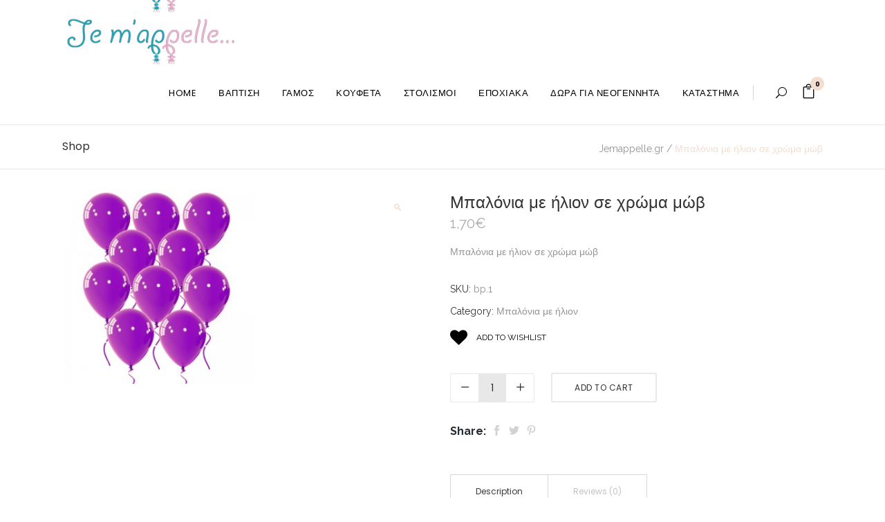

--- FILE ---
content_type: text/html; charset=UTF-8
request_url: https://www.jemappelle.gr/shop/%CF%83%CF%84%CE%BF%CE%BB%CE%B9%CF%83%CE%BC%CF%8C%CF%82-%CE%B5%CE%BA%CE%BA%CE%BB%CE%B7%CF%83%CE%AF%CE%B1%CF%82-%CE%B3%CE%AC%CE%BC%CE%BF%CF%85-%CE%BA%CE%B1%CE%B9-%CE%B2%CE%AC%CF%80%CF%84%CE%B9%CF%83/diy/%CE%BC%CF%80%CE%B1%CE%BB%CF%8C%CE%BD%CE%B9%CE%B1-%CE%BC%CE%B5-%CE%AE%CE%BB%CE%B9%CE%BF%CE%BD/%CE%BC%CF%80%CE%B1%CE%BB%CF%8C%CE%BD%CE%B9%CE%B1-%CE%BC%CE%B5-%CE%AE%CE%BB%CE%B9%CE%BF%CE%BD-%CF%83%CE%B5-%CF%87%CF%81%CF%8E%CE%BC%CE%B1-%CE%BC%CF%8E%CE%B2/
body_size: 31079
content:
<!DOCTYPE html>
<html lang="el">
<head>
    	
        <meta charset="UTF-8"/>
        <link rel="profile" href="http://gmpg.org/xfn/11"/>
        <link rel="pingback" href="https://www.jemappelle.gr/xmlrpc.php"/>

	            <meta name="viewport" content="width=device-width,initial-scale=1,user-scalable=no">
		
					<script defer src="[data-uri]"></script>
				<script defer src="[data-uri]"></script><script defer src="[data-uri]"></script><meta name='robots' content='index, follow, max-image-preview:large, max-snippet:-1, max-video-preview:-1' />
	<style>img:is([sizes="auto" i], [sizes^="auto," i]) { contain-intrinsic-size: 3000px 1500px }</style>
	
	<!-- This site is optimized with the Yoast SEO plugin v25.0 - https://yoast.com/wordpress/plugins/seo/ -->
	<title>Μπαλόνια με ήλιον σε χρώμα μώβ</title>
	<meta name="description" content="Μπαλόνια με ήλιον σε χρώμα μώβ . Διαθέσιμα χρώματα : ροζ , πορτοκαλί , μοβ , βεραμάν , μαύρο , λιλά , σιελ , φούξια , ασημί , μπλε , χρυσό κ.α" />
	<link rel="canonical" href="https://www.jemappelle.gr/shop/στολισμός-εκκλησίας-γάμου-και-βάπτισ/diy/μπαλόνια-με-ήλιον/μπαλόνια-με-ήλιον-σε-χρώμα-μώβ/" />
	<meta property="og:locale" content="el_GR" />
	<meta property="og:type" content="article" />
	<meta property="og:title" content="Μπαλόνια με ήλιον σε χρώμα μώβ" />
	<meta property="og:description" content="Μπαλόνια με ήλιον σε χρώμα μώβ . Διαθέσιμα χρώματα : ροζ , πορτοκαλί , μοβ , βεραμάν , μαύρο , λιλά , σιελ , φούξια , ασημί , μπλε , χρυσό κ.α" />
	<meta property="og:url" content="https://www.jemappelle.gr/shop/στολισμός-εκκλησίας-γάμου-και-βάπτισ/diy/μπαλόνια-με-ήλιον/μπαλόνια-με-ήλιον-σε-χρώμα-μώβ/" />
	<meta property="og:site_name" content="Jemappelle.gr" />
	<meta property="article:publisher" content="https://www.facebook.com/JemappelleWeddingBaptism" />
	<meta property="article:modified_time" content="2023-03-23T11:56:25+00:00" />
	<meta property="og:image" content="https://www.jemappelle.gr/wp-content/uploads/2019/02/mov-mpaloni-11ari-300x300.jpg" />
	<meta property="og:image:width" content="300" />
	<meta property="og:image:height" content="300" />
	<meta property="og:image:type" content="image/jpeg" />
	<meta name="twitter:card" content="summary_large_image" />
	<script type="application/ld+json" class="yoast-schema-graph">{"@context":"https://schema.org","@graph":[{"@type":"WebPage","@id":"https://www.jemappelle.gr/shop/%cf%83%cf%84%ce%bf%ce%bb%ce%b9%cf%83%ce%bc%cf%8c%cf%82-%ce%b5%ce%ba%ce%ba%ce%bb%ce%b7%cf%83%ce%af%ce%b1%cf%82-%ce%b3%ce%ac%ce%bc%ce%bf%cf%85-%ce%ba%ce%b1%ce%b9-%ce%b2%ce%ac%cf%80%cf%84%ce%b9%cf%83/diy/%ce%bc%cf%80%ce%b1%ce%bb%cf%8c%ce%bd%ce%b9%ce%b1-%ce%bc%ce%b5-%ce%ae%ce%bb%ce%b9%ce%bf%ce%bd/%ce%bc%cf%80%ce%b1%ce%bb%cf%8c%ce%bd%ce%b9%ce%b1-%ce%bc%ce%b5-%ce%ae%ce%bb%ce%b9%ce%bf%ce%bd-%cf%83%ce%b5-%cf%87%cf%81%cf%8e%ce%bc%ce%b1-%ce%bc%cf%8e%ce%b2/","url":"https://www.jemappelle.gr/shop/%cf%83%cf%84%ce%bf%ce%bb%ce%b9%cf%83%ce%bc%cf%8c%cf%82-%ce%b5%ce%ba%ce%ba%ce%bb%ce%b7%cf%83%ce%af%ce%b1%cf%82-%ce%b3%ce%ac%ce%bc%ce%bf%cf%85-%ce%ba%ce%b1%ce%b9-%ce%b2%ce%ac%cf%80%cf%84%ce%b9%cf%83/diy/%ce%bc%cf%80%ce%b1%ce%bb%cf%8c%ce%bd%ce%b9%ce%b1-%ce%bc%ce%b5-%ce%ae%ce%bb%ce%b9%ce%bf%ce%bd/%ce%bc%cf%80%ce%b1%ce%bb%cf%8c%ce%bd%ce%b9%ce%b1-%ce%bc%ce%b5-%ce%ae%ce%bb%ce%b9%ce%bf%ce%bd-%cf%83%ce%b5-%cf%87%cf%81%cf%8e%ce%bc%ce%b1-%ce%bc%cf%8e%ce%b2/","name":"Μπαλόνια με ήλιον σε χρώμα μώβ","isPartOf":{"@id":"https://www.jemappelle.gr/#website"},"primaryImageOfPage":{"@id":"https://www.jemappelle.gr/shop/%cf%83%cf%84%ce%bf%ce%bb%ce%b9%cf%83%ce%bc%cf%8c%cf%82-%ce%b5%ce%ba%ce%ba%ce%bb%ce%b7%cf%83%ce%af%ce%b1%cf%82-%ce%b3%ce%ac%ce%bc%ce%bf%cf%85-%ce%ba%ce%b1%ce%b9-%ce%b2%ce%ac%cf%80%cf%84%ce%b9%cf%83/diy/%ce%bc%cf%80%ce%b1%ce%bb%cf%8c%ce%bd%ce%b9%ce%b1-%ce%bc%ce%b5-%ce%ae%ce%bb%ce%b9%ce%bf%ce%bd/%ce%bc%cf%80%ce%b1%ce%bb%cf%8c%ce%bd%ce%b9%ce%b1-%ce%bc%ce%b5-%ce%ae%ce%bb%ce%b9%ce%bf%ce%bd-%cf%83%ce%b5-%cf%87%cf%81%cf%8e%ce%bc%ce%b1-%ce%bc%cf%8e%ce%b2/#primaryimage"},"image":{"@id":"https://www.jemappelle.gr/shop/%cf%83%cf%84%ce%bf%ce%bb%ce%b9%cf%83%ce%bc%cf%8c%cf%82-%ce%b5%ce%ba%ce%ba%ce%bb%ce%b7%cf%83%ce%af%ce%b1%cf%82-%ce%b3%ce%ac%ce%bc%ce%bf%cf%85-%ce%ba%ce%b1%ce%b9-%ce%b2%ce%ac%cf%80%cf%84%ce%b9%cf%83/diy/%ce%bc%cf%80%ce%b1%ce%bb%cf%8c%ce%bd%ce%b9%ce%b1-%ce%bc%ce%b5-%ce%ae%ce%bb%ce%b9%ce%bf%ce%bd/%ce%bc%cf%80%ce%b1%ce%bb%cf%8c%ce%bd%ce%b9%ce%b1-%ce%bc%ce%b5-%ce%ae%ce%bb%ce%b9%ce%bf%ce%bd-%cf%83%ce%b5-%cf%87%cf%81%cf%8e%ce%bc%ce%b1-%ce%bc%cf%8e%ce%b2/#primaryimage"},"thumbnailUrl":"https://www.jemappelle.gr/wp-content/uploads/2019/02/mov-mpaloni-11ari-300x300.jpg","datePublished":"2019-02-15T16:49:15+00:00","dateModified":"2023-03-23T11:56:25+00:00","description":"Μπαλόνια με ήλιον σε χρώμα μώβ . Διαθέσιμα χρώματα : ροζ , πορτοκαλί , μοβ , βεραμάν , μαύρο , λιλά , σιελ , φούξια , ασημί , μπλε , χρυσό κ.α","breadcrumb":{"@id":"https://www.jemappelle.gr/shop/%cf%83%cf%84%ce%bf%ce%bb%ce%b9%cf%83%ce%bc%cf%8c%cf%82-%ce%b5%ce%ba%ce%ba%ce%bb%ce%b7%cf%83%ce%af%ce%b1%cf%82-%ce%b3%ce%ac%ce%bc%ce%bf%cf%85-%ce%ba%ce%b1%ce%b9-%ce%b2%ce%ac%cf%80%cf%84%ce%b9%cf%83/diy/%ce%bc%cf%80%ce%b1%ce%bb%cf%8c%ce%bd%ce%b9%ce%b1-%ce%bc%ce%b5-%ce%ae%ce%bb%ce%b9%ce%bf%ce%bd/%ce%bc%cf%80%ce%b1%ce%bb%cf%8c%ce%bd%ce%b9%ce%b1-%ce%bc%ce%b5-%ce%ae%ce%bb%ce%b9%ce%bf%ce%bd-%cf%83%ce%b5-%cf%87%cf%81%cf%8e%ce%bc%ce%b1-%ce%bc%cf%8e%ce%b2/#breadcrumb"},"inLanguage":"el","potentialAction":[{"@type":"ReadAction","target":["https://www.jemappelle.gr/shop/%cf%83%cf%84%ce%bf%ce%bb%ce%b9%cf%83%ce%bc%cf%8c%cf%82-%ce%b5%ce%ba%ce%ba%ce%bb%ce%b7%cf%83%ce%af%ce%b1%cf%82-%ce%b3%ce%ac%ce%bc%ce%bf%cf%85-%ce%ba%ce%b1%ce%b9-%ce%b2%ce%ac%cf%80%cf%84%ce%b9%cf%83/diy/%ce%bc%cf%80%ce%b1%ce%bb%cf%8c%ce%bd%ce%b9%ce%b1-%ce%bc%ce%b5-%ce%ae%ce%bb%ce%b9%ce%bf%ce%bd/%ce%bc%cf%80%ce%b1%ce%bb%cf%8c%ce%bd%ce%b9%ce%b1-%ce%bc%ce%b5-%ce%ae%ce%bb%ce%b9%ce%bf%ce%bd-%cf%83%ce%b5-%cf%87%cf%81%cf%8e%ce%bc%ce%b1-%ce%bc%cf%8e%ce%b2/"]}]},{"@type":"ImageObject","inLanguage":"el","@id":"https://www.jemappelle.gr/shop/%cf%83%cf%84%ce%bf%ce%bb%ce%b9%cf%83%ce%bc%cf%8c%cf%82-%ce%b5%ce%ba%ce%ba%ce%bb%ce%b7%cf%83%ce%af%ce%b1%cf%82-%ce%b3%ce%ac%ce%bc%ce%bf%cf%85-%ce%ba%ce%b1%ce%b9-%ce%b2%ce%ac%cf%80%cf%84%ce%b9%cf%83/diy/%ce%bc%cf%80%ce%b1%ce%bb%cf%8c%ce%bd%ce%b9%ce%b1-%ce%bc%ce%b5-%ce%ae%ce%bb%ce%b9%ce%bf%ce%bd/%ce%bc%cf%80%ce%b1%ce%bb%cf%8c%ce%bd%ce%b9%ce%b1-%ce%bc%ce%b5-%ce%ae%ce%bb%ce%b9%ce%bf%ce%bd-%cf%83%ce%b5-%cf%87%cf%81%cf%8e%ce%bc%ce%b1-%ce%bc%cf%8e%ce%b2/#primaryimage","url":"https://www.jemappelle.gr/wp-content/uploads/2019/02/mov-mpaloni-11ari-300x300.jpg","contentUrl":"https://www.jemappelle.gr/wp-content/uploads/2019/02/mov-mpaloni-11ari-300x300.jpg","width":300,"height":300},{"@type":"BreadcrumbList","@id":"https://www.jemappelle.gr/shop/%cf%83%cf%84%ce%bf%ce%bb%ce%b9%cf%83%ce%bc%cf%8c%cf%82-%ce%b5%ce%ba%ce%ba%ce%bb%ce%b7%cf%83%ce%af%ce%b1%cf%82-%ce%b3%ce%ac%ce%bc%ce%bf%cf%85-%ce%ba%ce%b1%ce%b9-%ce%b2%ce%ac%cf%80%cf%84%ce%b9%cf%83/diy/%ce%bc%cf%80%ce%b1%ce%bb%cf%8c%ce%bd%ce%b9%ce%b1-%ce%bc%ce%b5-%ce%ae%ce%bb%ce%b9%ce%bf%ce%bd/%ce%bc%cf%80%ce%b1%ce%bb%cf%8c%ce%bd%ce%b9%ce%b1-%ce%bc%ce%b5-%ce%ae%ce%bb%ce%b9%ce%bf%ce%bd-%cf%83%ce%b5-%cf%87%cf%81%cf%8e%ce%bc%ce%b1-%ce%bc%cf%8e%ce%b2/#breadcrumb","itemListElement":[{"@type":"ListItem","position":1,"name":"Home","item":"https://www.jemappelle.gr/"},{"@type":"ListItem","position":2,"name":"Shop","item":"https://www.jemappelle.gr/shop/"},{"@type":"ListItem","position":3,"name":"Μπαλόνια με ήλιον σε χρώμα μώβ"}]},{"@type":"WebSite","@id":"https://www.jemappelle.gr/#website","url":"https://www.jemappelle.gr/","name":"Jemappelle.gr","description":"Βαπτιστικά - Νυφικά φορέματα - Στολισμοί","publisher":{"@id":"https://www.jemappelle.gr/#organization"},"potentialAction":[{"@type":"SearchAction","target":{"@type":"EntryPoint","urlTemplate":"https://www.jemappelle.gr/?s={search_term_string}"},"query-input":{"@type":"PropertyValueSpecification","valueRequired":true,"valueName":"search_term_string"}}],"inLanguage":"el"},{"@type":"Organization","@id":"https://www.jemappelle.gr/#organization","name":"Jemappelle.gr","url":"https://www.jemappelle.gr/","logo":{"@type":"ImageObject","inLanguage":"el","@id":"https://www.jemappelle.gr/#/schema/logo/image/","url":"https://www.jemappelle.gr/wp-content/uploads/2016/07/logo300x83.png","contentUrl":"https://www.jemappelle.gr/wp-content/uploads/2016/07/logo300x83.png","width":300,"height":83,"caption":"Jemappelle.gr"},"image":{"@id":"https://www.jemappelle.gr/#/schema/logo/image/"},"sameAs":["https://www.facebook.com/JemappelleWeddingBaptism","https://gr.pinterest.com/jemappellegr/","https://www.instagram.com/jemappelle_wedding_baptism/"]}]}</script>
	<!-- / Yoast SEO plugin. -->


<link rel='dns-prefetch' href='//maps.googleapis.com' />
<link rel='dns-prefetch' href='//fonts.googleapis.com' />
<link rel="alternate" type="application/rss+xml" title="Ροή RSS &raquo; Jemappelle.gr" href="https://www.jemappelle.gr/feed/" />
<link rel="alternate" type="application/rss+xml" title="Ροή Σχολίων &raquo; Jemappelle.gr" href="https://www.jemappelle.gr/comments/feed/" />
<link rel="alternate" type="application/rss+xml" title="Ροή Σχολίων Jemappelle.gr &raquo; Μπαλόνια με ήλιον σε χρώμα μώβ" href="https://www.jemappelle.gr/shop/%cf%83%cf%84%ce%bf%ce%bb%ce%b9%cf%83%ce%bc%cf%8c%cf%82-%ce%b5%ce%ba%ce%ba%ce%bb%ce%b7%cf%83%ce%af%ce%b1%cf%82-%ce%b3%ce%ac%ce%bc%ce%bf%cf%85-%ce%ba%ce%b1%ce%b9-%ce%b2%ce%ac%cf%80%cf%84%ce%b9%cf%83/diy/%ce%bc%cf%80%ce%b1%ce%bb%cf%8c%ce%bd%ce%b9%ce%b1-%ce%bc%ce%b5-%ce%ae%ce%bb%ce%b9%ce%bf%ce%bd/%ce%bc%cf%80%ce%b1%ce%bb%cf%8c%ce%bd%ce%b9%ce%b1-%ce%bc%ce%b5-%ce%ae%ce%bb%ce%b9%ce%bf%ce%bd-%cf%83%ce%b5-%cf%87%cf%81%cf%8e%ce%bc%ce%b1-%ce%bc%cf%8e%ce%b2/feed/" />
<script defer src="[data-uri]"></script>
<style id='wp-emoji-styles-inline-css' type='text/css'>

	img.wp-smiley, img.emoji {
		display: inline !important;
		border: none !important;
		box-shadow: none !important;
		height: 1em !important;
		width: 1em !important;
		margin: 0 0.07em !important;
		vertical-align: -0.1em !important;
		background: none !important;
		padding: 0 !important;
	}
</style>
<link rel='stylesheet' id='wp-block-library-css' href='https://www.jemappelle.gr/wp-includes/css/dist/block-library/style.min.css?ver=19e78a6965bfb43c37baf83a9d6f38a2' type='text/css' media='all' />
<style id='classic-theme-styles-inline-css' type='text/css'>
/*! This file is auto-generated */
.wp-block-button__link{color:#fff;background-color:#32373c;border-radius:9999px;box-shadow:none;text-decoration:none;padding:calc(.667em + 2px) calc(1.333em + 2px);font-size:1.125em}.wp-block-file__button{background:#32373c;color:#fff;text-decoration:none}
</style>
<link rel='stylesheet' id='wc-blocks-vendors-style-css' href='https://www.jemappelle.gr/wp-content/cache/autoptimize/css/autoptimize_single_535bc19ca40020871971f227877089ad.css?ver=10.2.3' type='text/css' media='all' />
<link rel='stylesheet' id='wc-blocks-style-css' href='https://www.jemappelle.gr/wp-content/cache/autoptimize/css/autoptimize_single_4ba14184495b4b1c2020607c130a3016.css?ver=10.2.3' type='text/css' media='all' />
<link rel='stylesheet' id='jquery-selectBox-css' href='https://www.jemappelle.gr/wp-content/cache/autoptimize/css/autoptimize_single_eade318fbed91c096467dffa56406638.css?ver=1.2.0' type='text/css' media='all' />
<link rel='stylesheet' id='yith-wcwl-font-awesome-css' href='https://www.jemappelle.gr/wp-content/cache/autoptimize/css/autoptimize_single_d3ec229e04c8634c88cc4cb3f2934c11.css?ver=4.7.0' type='text/css' media='all' />
<link rel='stylesheet' id='woocommerce_prettyPhoto_css-css' href='https://www.jemappelle.gr/wp-content/cache/autoptimize/css/autoptimize_single_d66995a1b24eaa22cc89be313f504588.css?ver=3.1.6' type='text/css' media='all' />
<link rel='stylesheet' id='yith-wcwl-main-css' href='https://www.jemappelle.gr/wp-content/cache/autoptimize/css/autoptimize_single_a84bbf125b1397539bd2956c190eaaa6.css?ver=3.34.0' type='text/css' media='all' />
<style id='yith-wcwl-main-inline-css' type='text/css'>
/*.yith-wcwl-add-button {
    padding: 6px 10px;
    width: auto;
    display: block;
    float: left;
    border: 2px solid #eaeaea;
}*/

a.add_to_wishlist {
    color: #000;
    font-size: 12px;
}

.yith-wcwl-add-to-wishlist i {
    font-size: 25px;
        vertical-align: middle;
}
</style>
<style id='global-styles-inline-css' type='text/css'>
:root{--wp--preset--aspect-ratio--square: 1;--wp--preset--aspect-ratio--4-3: 4/3;--wp--preset--aspect-ratio--3-4: 3/4;--wp--preset--aspect-ratio--3-2: 3/2;--wp--preset--aspect-ratio--2-3: 2/3;--wp--preset--aspect-ratio--16-9: 16/9;--wp--preset--aspect-ratio--9-16: 9/16;--wp--preset--color--black: #000000;--wp--preset--color--cyan-bluish-gray: #abb8c3;--wp--preset--color--white: #ffffff;--wp--preset--color--pale-pink: #f78da7;--wp--preset--color--vivid-red: #cf2e2e;--wp--preset--color--luminous-vivid-orange: #ff6900;--wp--preset--color--luminous-vivid-amber: #fcb900;--wp--preset--color--light-green-cyan: #7bdcb5;--wp--preset--color--vivid-green-cyan: #00d084;--wp--preset--color--pale-cyan-blue: #8ed1fc;--wp--preset--color--vivid-cyan-blue: #0693e3;--wp--preset--color--vivid-purple: #9b51e0;--wp--preset--gradient--vivid-cyan-blue-to-vivid-purple: linear-gradient(135deg,rgba(6,147,227,1) 0%,rgb(155,81,224) 100%);--wp--preset--gradient--light-green-cyan-to-vivid-green-cyan: linear-gradient(135deg,rgb(122,220,180) 0%,rgb(0,208,130) 100%);--wp--preset--gradient--luminous-vivid-amber-to-luminous-vivid-orange: linear-gradient(135deg,rgba(252,185,0,1) 0%,rgba(255,105,0,1) 100%);--wp--preset--gradient--luminous-vivid-orange-to-vivid-red: linear-gradient(135deg,rgba(255,105,0,1) 0%,rgb(207,46,46) 100%);--wp--preset--gradient--very-light-gray-to-cyan-bluish-gray: linear-gradient(135deg,rgb(238,238,238) 0%,rgb(169,184,195) 100%);--wp--preset--gradient--cool-to-warm-spectrum: linear-gradient(135deg,rgb(74,234,220) 0%,rgb(151,120,209) 20%,rgb(207,42,186) 40%,rgb(238,44,130) 60%,rgb(251,105,98) 80%,rgb(254,248,76) 100%);--wp--preset--gradient--blush-light-purple: linear-gradient(135deg,rgb(255,206,236) 0%,rgb(152,150,240) 100%);--wp--preset--gradient--blush-bordeaux: linear-gradient(135deg,rgb(254,205,165) 0%,rgb(254,45,45) 50%,rgb(107,0,62) 100%);--wp--preset--gradient--luminous-dusk: linear-gradient(135deg,rgb(255,203,112) 0%,rgb(199,81,192) 50%,rgb(65,88,208) 100%);--wp--preset--gradient--pale-ocean: linear-gradient(135deg,rgb(255,245,203) 0%,rgb(182,227,212) 50%,rgb(51,167,181) 100%);--wp--preset--gradient--electric-grass: linear-gradient(135deg,rgb(202,248,128) 0%,rgb(113,206,126) 100%);--wp--preset--gradient--midnight: linear-gradient(135deg,rgb(2,3,129) 0%,rgb(40,116,252) 100%);--wp--preset--font-size--small: 13px;--wp--preset--font-size--medium: 20px;--wp--preset--font-size--large: 36px;--wp--preset--font-size--x-large: 42px;--wp--preset--spacing--20: 0.44rem;--wp--preset--spacing--30: 0.67rem;--wp--preset--spacing--40: 1rem;--wp--preset--spacing--50: 1.5rem;--wp--preset--spacing--60: 2.25rem;--wp--preset--spacing--70: 3.38rem;--wp--preset--spacing--80: 5.06rem;--wp--preset--shadow--natural: 6px 6px 9px rgba(0, 0, 0, 0.2);--wp--preset--shadow--deep: 12px 12px 50px rgba(0, 0, 0, 0.4);--wp--preset--shadow--sharp: 6px 6px 0px rgba(0, 0, 0, 0.2);--wp--preset--shadow--outlined: 6px 6px 0px -3px rgba(255, 255, 255, 1), 6px 6px rgba(0, 0, 0, 1);--wp--preset--shadow--crisp: 6px 6px 0px rgba(0, 0, 0, 1);}:where(.is-layout-flex){gap: 0.5em;}:where(.is-layout-grid){gap: 0.5em;}body .is-layout-flex{display: flex;}.is-layout-flex{flex-wrap: wrap;align-items: center;}.is-layout-flex > :is(*, div){margin: 0;}body .is-layout-grid{display: grid;}.is-layout-grid > :is(*, div){margin: 0;}:where(.wp-block-columns.is-layout-flex){gap: 2em;}:where(.wp-block-columns.is-layout-grid){gap: 2em;}:where(.wp-block-post-template.is-layout-flex){gap: 1.25em;}:where(.wp-block-post-template.is-layout-grid){gap: 1.25em;}.has-black-color{color: var(--wp--preset--color--black) !important;}.has-cyan-bluish-gray-color{color: var(--wp--preset--color--cyan-bluish-gray) !important;}.has-white-color{color: var(--wp--preset--color--white) !important;}.has-pale-pink-color{color: var(--wp--preset--color--pale-pink) !important;}.has-vivid-red-color{color: var(--wp--preset--color--vivid-red) !important;}.has-luminous-vivid-orange-color{color: var(--wp--preset--color--luminous-vivid-orange) !important;}.has-luminous-vivid-amber-color{color: var(--wp--preset--color--luminous-vivid-amber) !important;}.has-light-green-cyan-color{color: var(--wp--preset--color--light-green-cyan) !important;}.has-vivid-green-cyan-color{color: var(--wp--preset--color--vivid-green-cyan) !important;}.has-pale-cyan-blue-color{color: var(--wp--preset--color--pale-cyan-blue) !important;}.has-vivid-cyan-blue-color{color: var(--wp--preset--color--vivid-cyan-blue) !important;}.has-vivid-purple-color{color: var(--wp--preset--color--vivid-purple) !important;}.has-black-background-color{background-color: var(--wp--preset--color--black) !important;}.has-cyan-bluish-gray-background-color{background-color: var(--wp--preset--color--cyan-bluish-gray) !important;}.has-white-background-color{background-color: var(--wp--preset--color--white) !important;}.has-pale-pink-background-color{background-color: var(--wp--preset--color--pale-pink) !important;}.has-vivid-red-background-color{background-color: var(--wp--preset--color--vivid-red) !important;}.has-luminous-vivid-orange-background-color{background-color: var(--wp--preset--color--luminous-vivid-orange) !important;}.has-luminous-vivid-amber-background-color{background-color: var(--wp--preset--color--luminous-vivid-amber) !important;}.has-light-green-cyan-background-color{background-color: var(--wp--preset--color--light-green-cyan) !important;}.has-vivid-green-cyan-background-color{background-color: var(--wp--preset--color--vivid-green-cyan) !important;}.has-pale-cyan-blue-background-color{background-color: var(--wp--preset--color--pale-cyan-blue) !important;}.has-vivid-cyan-blue-background-color{background-color: var(--wp--preset--color--vivid-cyan-blue) !important;}.has-vivid-purple-background-color{background-color: var(--wp--preset--color--vivid-purple) !important;}.has-black-border-color{border-color: var(--wp--preset--color--black) !important;}.has-cyan-bluish-gray-border-color{border-color: var(--wp--preset--color--cyan-bluish-gray) !important;}.has-white-border-color{border-color: var(--wp--preset--color--white) !important;}.has-pale-pink-border-color{border-color: var(--wp--preset--color--pale-pink) !important;}.has-vivid-red-border-color{border-color: var(--wp--preset--color--vivid-red) !important;}.has-luminous-vivid-orange-border-color{border-color: var(--wp--preset--color--luminous-vivid-orange) !important;}.has-luminous-vivid-amber-border-color{border-color: var(--wp--preset--color--luminous-vivid-amber) !important;}.has-light-green-cyan-border-color{border-color: var(--wp--preset--color--light-green-cyan) !important;}.has-vivid-green-cyan-border-color{border-color: var(--wp--preset--color--vivid-green-cyan) !important;}.has-pale-cyan-blue-border-color{border-color: var(--wp--preset--color--pale-cyan-blue) !important;}.has-vivid-cyan-blue-border-color{border-color: var(--wp--preset--color--vivid-cyan-blue) !important;}.has-vivid-purple-border-color{border-color: var(--wp--preset--color--vivid-purple) !important;}.has-vivid-cyan-blue-to-vivid-purple-gradient-background{background: var(--wp--preset--gradient--vivid-cyan-blue-to-vivid-purple) !important;}.has-light-green-cyan-to-vivid-green-cyan-gradient-background{background: var(--wp--preset--gradient--light-green-cyan-to-vivid-green-cyan) !important;}.has-luminous-vivid-amber-to-luminous-vivid-orange-gradient-background{background: var(--wp--preset--gradient--luminous-vivid-amber-to-luminous-vivid-orange) !important;}.has-luminous-vivid-orange-to-vivid-red-gradient-background{background: var(--wp--preset--gradient--luminous-vivid-orange-to-vivid-red) !important;}.has-very-light-gray-to-cyan-bluish-gray-gradient-background{background: var(--wp--preset--gradient--very-light-gray-to-cyan-bluish-gray) !important;}.has-cool-to-warm-spectrum-gradient-background{background: var(--wp--preset--gradient--cool-to-warm-spectrum) !important;}.has-blush-light-purple-gradient-background{background: var(--wp--preset--gradient--blush-light-purple) !important;}.has-blush-bordeaux-gradient-background{background: var(--wp--preset--gradient--blush-bordeaux) !important;}.has-luminous-dusk-gradient-background{background: var(--wp--preset--gradient--luminous-dusk) !important;}.has-pale-ocean-gradient-background{background: var(--wp--preset--gradient--pale-ocean) !important;}.has-electric-grass-gradient-background{background: var(--wp--preset--gradient--electric-grass) !important;}.has-midnight-gradient-background{background: var(--wp--preset--gradient--midnight) !important;}.has-small-font-size{font-size: var(--wp--preset--font-size--small) !important;}.has-medium-font-size{font-size: var(--wp--preset--font-size--medium) !important;}.has-large-font-size{font-size: var(--wp--preset--font-size--large) !important;}.has-x-large-font-size{font-size: var(--wp--preset--font-size--x-large) !important;}
:where(.wp-block-post-template.is-layout-flex){gap: 1.25em;}:where(.wp-block-post-template.is-layout-grid){gap: 1.25em;}
:where(.wp-block-columns.is-layout-flex){gap: 2em;}:where(.wp-block-columns.is-layout-grid){gap: 2em;}
:root :where(.wp-block-pullquote){font-size: 1.5em;line-height: 1.6;}
</style>
<link rel='stylesheet' id='foobox-free-min-css' href='https://www.jemappelle.gr/wp-content/plugins/foobox-image-lightbox/free/css/foobox.free.min.css?ver=2.7.34' type='text/css' media='all' />
<link rel='stylesheet' id='contact-form-7-css' href='https://www.jemappelle.gr/wp-content/cache/autoptimize/css/autoptimize_single_3fd2afa98866679439097f4ab102fe0a.css?ver=6.0.6' type='text/css' media='all' />
<link rel='stylesheet' id='photoswipe-css' href='https://www.jemappelle.gr/wp-content/plugins/woocommerce/assets/css/photoswipe/photoswipe.min.css?ver=7.8.0' type='text/css' media='all' />
<link rel='stylesheet' id='photoswipe-default-skin-css' href='https://www.jemappelle.gr/wp-content/plugins/woocommerce/assets/css/photoswipe/default-skin/default-skin.min.css?ver=7.8.0' type='text/css' media='all' />
<style id='woocommerce-inline-inline-css' type='text/css'>
.woocommerce form .form-row .required { visibility: visible; }
</style>
<link rel='stylesheet' id='moments-qodef-default-style-css' href='https://www.jemappelle.gr/wp-content/themes/moments/style.css?ver=19e78a6965bfb43c37baf83a9d6f38a2' type='text/css' media='all' />
<link rel='stylesheet' id='moments-qodef-modules-plugins-css' href='https://www.jemappelle.gr/wp-content/themes/moments/assets/css/plugins.min.css?ver=19e78a6965bfb43c37baf83a9d6f38a2' type='text/css' media='all' />
<link rel='stylesheet' id='moments-qodef-modules-css' href='https://www.jemappelle.gr/wp-content/themes/moments/assets/css/modules.min.css?ver=19e78a6965bfb43c37baf83a9d6f38a2' type='text/css' media='all' />
<style id='moments-qodef-modules-inline-css' type='text/css'>
.home-custom-widget{
background-color: #f3ddce;
    display: inline-block;
    vertical-align: middle;
    padding: 0 18px;
    height: 37px;
    line-height: 37px;
    font-size: 12px;
    border-radius: 2px;
}

.page-id-2759 p a{
color:#333;
/*font-family:'Poppins', sans-serif;*/
font-weight:300;
}
.page-id-2759 .wpb_single_image a img{
	box-shadow: -6px -6px 16px rgba(0,0,0,0.05);
	-ms-transition: all 0.3s ease;
	-webkit-transition: all 0.3s ease;
	transition: all 0.3s ease;
}
.page-id-2759 .wpb_single_image a:hover img{
	-ms-transform: translateX(-2px)  translateY(-2px);
	-webkit-transform: translateX(-2px)  translateY(-2px);
	transform: translateX(-2px)  translateY(-2px);
	box-shadow: -6px -6px 16px rgba(0,0,0,0.1);
}
.page-id-2759 .wpb_single_image a {
	position: relative;
}
.page-id-2759 .wpb_single_image a:before {
	content: "";
    position: absolute;
    display: inline-block;
    width: 100%;
    height: 100%;
    top: 0;
    left: 0;
    background-color: rgba(255,255,255,0);
    opacity: 0;
    transition: background-color 0.3s ease;
    -moz-transition: background-color 0.3s ease;
    -webkit-transition: background-color 0.3s ease;
}
.page-id-2759 .wpb_single_image a:hover:before {
	background-color: rgba(255,255,255,0.15);
}


</style>
<link rel='stylesheet' id='moments-qodef-font_awesome-css' href='https://www.jemappelle.gr/wp-content/themes/moments/assets/css/font-awesome/css/font-awesome.min.css?ver=19e78a6965bfb43c37baf83a9d6f38a2' type='text/css' media='all' />
<link rel='stylesheet' id='moments-qodef-font_elegant-css' href='https://www.jemappelle.gr/wp-content/themes/moments/assets/css/elegant-icons/style.min.css?ver=19e78a6965bfb43c37baf83a9d6f38a2' type='text/css' media='all' />
<link rel='stylesheet' id='moments-qodef-ion_icons-css' href='https://www.jemappelle.gr/wp-content/themes/moments/assets/css/ion-icons/css/ionicons.min.css?ver=19e78a6965bfb43c37baf83a9d6f38a2' type='text/css' media='all' />
<link rel='stylesheet' id='moments-qodef-linea_icons-css' href='https://www.jemappelle.gr/wp-content/cache/autoptimize/css/autoptimize_single_18513056c4a412491127bc1cee55d372.css?ver=19e78a6965bfb43c37baf83a9d6f38a2' type='text/css' media='all' />
<link rel='stylesheet' id='moments-qodef-linear_icons-css' href='https://www.jemappelle.gr/wp-content/cache/autoptimize/css/autoptimize_single_aa4cd95fc370b1cc4247fec9e0f946eb.css?ver=19e78a6965bfb43c37baf83a9d6f38a2' type='text/css' media='all' />
<link rel='stylesheet' id='moments-qodef-simple_line_icons-css' href='https://www.jemappelle.gr/wp-content/cache/autoptimize/css/autoptimize_single_8a45b8ddbf2e2203bb920958e61c17c4.css?ver=19e78a6965bfb43c37baf83a9d6f38a2' type='text/css' media='all' />
<link rel='stylesheet' id='moments-qodef-dripicons-css' href='https://www.jemappelle.gr/wp-content/cache/autoptimize/css/autoptimize_single_2f2351d6da1b827e9251eade181f37c3.css?ver=19e78a6965bfb43c37baf83a9d6f38a2' type='text/css' media='all' />
<link rel='stylesheet' id='moments-qodef-blog-css' href='https://www.jemappelle.gr/wp-content/themes/moments/assets/css/blog.min.css?ver=19e78a6965bfb43c37baf83a9d6f38a2' type='text/css' media='all' />
<link rel='stylesheet' id='mediaelement-css' href='https://www.jemappelle.gr/wp-includes/js/mediaelement/mediaelementplayer-legacy.min.css?ver=4.2.17' type='text/css' media='all' />
<link rel='stylesheet' id='wp-mediaelement-css' href='https://www.jemappelle.gr/wp-includes/js/mediaelement/wp-mediaelement.min.css?ver=19e78a6965bfb43c37baf83a9d6f38a2' type='text/css' media='all' />
<link rel='stylesheet' id='moments-qodef-woocommerce-css' href='https://www.jemappelle.gr/wp-content/themes/moments/assets/css/woocommerce.min.css?ver=19e78a6965bfb43c37baf83a9d6f38a2' type='text/css' media='all' />
<link rel='stylesheet' id='moments-qodef-modules-responsive-css' href='https://www.jemappelle.gr/wp-content/themes/moments/assets/css/modules-responsive.min.css?ver=19e78a6965bfb43c37baf83a9d6f38a2' type='text/css' media='all' />
<link rel='stylesheet' id='moments-qodef-blog-responsive-css' href='https://www.jemappelle.gr/wp-content/themes/moments/assets/css/blog-responsive.min.css?ver=19e78a6965bfb43c37baf83a9d6f38a2' type='text/css' media='all' />
<link rel='stylesheet' id='moments-qodef-woocommerce-responsive-css' href='https://www.jemappelle.gr/wp-content/themes/moments/assets/css/woocommerce-responsive.min.css?ver=19e78a6965bfb43c37baf83a9d6f38a2' type='text/css' media='all' />
<link rel='stylesheet' id='js_composer_front-css' href='https://www.jemappelle.gr/wp-content/plugins/js_composer/assets/css/js_composer.min.css?ver=6.9.0' type='text/css' media='all' />
<link rel='stylesheet' id='moments-qodef-google-fonts-css' href='https://fonts.googleapis.com/css?family=Raleway%3A300%2C400%2C700%7CPoppins%3A300%2C400%2C700%7CNoto+Sans%3A300%2C400%2C700%7CMontserrat%3A300%2C400%2C700%7CCaudex%3A300%2C400%2C700%7CNoto+Serif%3A300%2C400%2C700&#038;subset=latin%2Cgreek&#038;ver=1.0.0' type='text/css' media='all' />
<link rel='stylesheet' id='select2-css' href='https://www.jemappelle.gr/wp-content/cache/autoptimize/css/autoptimize_single_335074e1d9178324cdfbc4d12292ac56.css?ver=7.8.0' type='text/css' media='all' />
<link rel='stylesheet' id='moments-core-dashboard-style-css' href='https://www.jemappelle.gr/wp-content/plugins/select-core/core-dashboard/assets/css/core-dashboard.min.css?ver=19e78a6965bfb43c37baf83a9d6f38a2' type='text/css' media='all' />
<link rel='stylesheet' id='parent-style-css' href='https://www.jemappelle.gr/wp-content/themes/moments/style.css?ver=19e78a6965bfb43c37baf83a9d6f38a2' type='text/css' media='all' />
<link rel='stylesheet' id='child-style-css' href='https://www.jemappelle.gr/wp-content/cache/autoptimize/css/autoptimize_single_f89a55eabd3a34d04c84860f032700ac.css?ver=19e78a6965bfb43c37baf83a9d6f38a2' type='text/css' media='all' />
<script type="text/javascript" src="https://www.jemappelle.gr/wp-includes/js/jquery/jquery.min.js?ver=3.7.1" id="jquery-core-js"></script>
<script defer type="text/javascript" src="https://www.jemappelle.gr/wp-includes/js/jquery/jquery-migrate.min.js?ver=3.4.1" id="jquery-migrate-js"></script>


<script defer type="text/javascript" src="https://www.jemappelle.gr/wp-content/plugins/woocommerce/assets/js/jquery-blockui/jquery.blockUI.min.js?ver=2.7.0-wc.7.8.0" id="jquery-blockui-js"></script>
<script defer id="wc-add-to-cart-js-extra" src="[data-uri]"></script>
<script defer type="text/javascript" src="https://www.jemappelle.gr/wp-content/plugins/woocommerce/assets/js/frontend/add-to-cart.min.js?ver=7.8.0" id="wc-add-to-cart-js"></script>
<script defer type="text/javascript" src="https://www.jemappelle.gr/wp-content/cache/autoptimize/js/autoptimize_single_787fe4f547a6cb7f4ce4934641085910.js?ver=6.9.0" id="vc_woocommerce-add-to-cart-js-js"></script>
<script defer id="foobox-free-min-js-before" src="[data-uri]"></script>
<script defer type="text/javascript" src="https://www.jemappelle.gr/wp-content/plugins/foobox-image-lightbox/free/js/foobox.free.min.js?ver=2.7.34" id="foobox-free-min-js"></script>
<link rel="https://api.w.org/" href="https://www.jemappelle.gr/wp-json/" /><link rel="alternate" title="JSON" type="application/json" href="https://www.jemappelle.gr/wp-json/wp/v2/product/12227" /><link rel="EditURI" type="application/rsd+xml" title="RSD" href="https://www.jemappelle.gr/xmlrpc.php?rsd" />

<link rel='shortlink' href='https://www.jemappelle.gr/?p=12227' />
<link rel="alternate" title="oEmbed (JSON)" type="application/json+oembed" href="https://www.jemappelle.gr/wp-json/oembed/1.0/embed?url=https%3A%2F%2Fwww.jemappelle.gr%2Fshop%2F%25cf%2583%25cf%2584%25ce%25bf%25ce%25bb%25ce%25b9%25cf%2583%25ce%25bc%25cf%258c%25cf%2582-%25ce%25b5%25ce%25ba%25ce%25ba%25ce%25bb%25ce%25b7%25cf%2583%25ce%25af%25ce%25b1%25cf%2582-%25ce%25b3%25ce%25ac%25ce%25bc%25ce%25bf%25cf%2585-%25ce%25ba%25ce%25b1%25ce%25b9-%25ce%25b2%25ce%25ac%25cf%2580%25cf%2584%25ce%25b9%25cf%2583%2Fdiy%2F%25ce%25bc%25cf%2580%25ce%25b1%25ce%25bb%25cf%258c%25ce%25bd%25ce%25b9%25ce%25b1-%25ce%25bc%25ce%25b5-%25ce%25ae%25ce%25bb%25ce%25b9%25ce%25bf%25ce%25bd%2F%25ce%25bc%25cf%2580%25ce%25b1%25ce%25bb%25cf%258c%25ce%25bd%25ce%25b9%25ce%25b1-%25ce%25bc%25ce%25b5-%25ce%25ae%25ce%25bb%25ce%25b9%25ce%25bf%25ce%25bd-%25cf%2583%25ce%25b5-%25cf%2587%25cf%2581%25cf%258e%25ce%25bc%25ce%25b1-%25ce%25bc%25cf%258e%25ce%25b2%2F" />
<link rel="alternate" title="oEmbed (XML)" type="text/xml+oembed" href="https://www.jemappelle.gr/wp-json/oembed/1.0/embed?url=https%3A%2F%2Fwww.jemappelle.gr%2Fshop%2F%25cf%2583%25cf%2584%25ce%25bf%25ce%25bb%25ce%25b9%25cf%2583%25ce%25bc%25cf%258c%25cf%2582-%25ce%25b5%25ce%25ba%25ce%25ba%25ce%25bb%25ce%25b7%25cf%2583%25ce%25af%25ce%25b1%25cf%2582-%25ce%25b3%25ce%25ac%25ce%25bc%25ce%25bf%25cf%2585-%25ce%25ba%25ce%25b1%25ce%25b9-%25ce%25b2%25ce%25ac%25cf%2580%25cf%2584%25ce%25b9%25cf%2583%2Fdiy%2F%25ce%25bc%25cf%2580%25ce%25b1%25ce%25bb%25cf%258c%25ce%25bd%25ce%25b9%25ce%25b1-%25ce%25bc%25ce%25b5-%25ce%25ae%25ce%25bb%25ce%25b9%25ce%25bf%25ce%25bd%2F%25ce%25bc%25cf%2580%25ce%25b1%25ce%25bb%25cf%258c%25ce%25bd%25ce%25b9%25ce%25b1-%25ce%25bc%25ce%25b5-%25ce%25ae%25ce%25bb%25ce%25b9%25ce%25bf%25ce%25bd-%25cf%2583%25ce%25b5-%25cf%2587%25cf%2581%25cf%258e%25ce%25bc%25ce%25b1-%25ce%25bc%25cf%258e%25ce%25b2%2F&#038;format=xml" />
<script>
  (function(i,s,o,g,r,a,m){i['GoogleAnalyticsObject']=r;i[r]=i[r]||function(){
  (i[r].q=i[r].q||[]).push(arguments)},i[r].l=1*new Date();a=s.createElement(o),
  m=s.getElementsByTagName(o)[0];a.async=1;a.src=g;m.parentNode.insertBefore(a,m)
  })(window,document,'script','https://www.google-analytics.com/analytics.js','ga');

  ga('create', 'UA-82358200-1', 'auto');
  ga('send', 'pageview');

</script>
<meta name="p:domain_verify" content="de87d77791e95ce48d5959896bd798e5"/>
	<noscript><style>.woocommerce-product-gallery{ opacity: 1 !important; }</style></noscript>
	<meta name="generator" content="Powered by WPBakery Page Builder - drag and drop page builder for WordPress."/>
<meta name="generator" content="Powered by Slider Revolution 6.5.25 - responsive, Mobile-Friendly Slider Plugin for WordPress with comfortable drag and drop interface." />

<noscript><style> .wpb_animate_when_almost_visible { opacity: 1; }</style></noscript></head>

<body class="wp-singular product-template-default single single-product postid-12227 wp-theme-moments wp-child-theme-jemappelle theme-moments qode-core-1.4 woocommerce woocommerce-page woocommerce-no-js jemappelle theme-child-ver-1.0.12 moments-ver-2.2  qodef-blog-installed qodef-header-standard qodef-sticky-header-on-scroll-down-up qodef-default-mobile-header qodef-sticky-up-mobile-header qodef-dropdown-animate-height qodef-dark-header qodef-search-covers-header qodef-woocommerce-page qodef-woocommerce-single-page qodef-woocommerce-columns-4 wpb-js-composer js-comp-ver-6.9.0 vc_responsive" itemscope itemtype="http://schema.org/WebPage">



<div class="qodef-split-loader">
    <div class="qodef-split-line1"></div>
    <div class="qodef-split-line2"></div>

    <div class="qodef-split-line3"></div>
    <div class="qodef-split-line4"></div>
</div>

<div class="qodef-wrapper">
    <div class="qodef-wrapper-inner">
        <header class="qodef-page-header">
        <div class="qodef-menu-area" >
                    <div class="qodef-grid">
        			<form action="https://www.jemappelle.gr/" class="qodef-search-cover" method="get">
		<div class="qodef-container">
		<div class="qodef-container-inner clearfix">
						<div class="qodef-form-holder-outer">
				<div class="qodef-form-holder">
					<div class="qodef-form-holder-inner">
						<div id="search-live-1148108916" class="search-live floating"><div class="search-live-form"><form role="search" id="search-live-form-1148108916" class="search-live-form" action="https://www.jemappelle.gr/" method="get"><input id="search-live-field-1148108916" name="s" type="text" class="search-live-field" placeholder="Type In What Youre Searching For" autocomplete="off" title="Search for:" value="" /><input type="hidden" name="limit" value="30"/><input type="hidden" name="ixsl" value="1"/><noscript><button type="submit">Search</button></noscript></form></div><div id="search-live-results-1148108916" class="search-live-results"><div id="search-live-results-content-1148108916" class="search-live-results-content" style=""></div></div></div><script defer src="[data-uri]"></script>						<div class="qodef-search-close">
							<a href="#">
								<span aria-hidden="true" class="qodef-icon-font-elegant icon_close " ></span>							</a>
						</div>
					</div>
				</div>
			</div>
					</div>
	</div>
	</form>            <div class="qodef-vertical-align-containers">
                <div class="qodef-position-left">
                    <div class="qodef-position-left-inner">
                        
    <div class="qodef-logo-wrapper">
        <a itemprop="url" href="https://www.jemappelle.gr/" style="height: 41px;">
            <img itemprop="image" class="qodef-normal-logo" src="https://www.jemappelle.gr/wp-content/uploads/2016/07/logo300x83.png" alt="Logo"/>
			                <img itemprop="image" class="qodef-dark-logo" src="https://www.jemappelle.gr/wp-content/uploads/2016/07/logo300x83.png" alt="Dark logoo"/>			                <img itemprop="image" class="qodef-light-logo" src="https://www.jemappelle.gr/wp-content/uploads/2016/07/logo300x83.png" alt="Light logo"/>        </a>
    </div>

                    </div>
                </div>
                <div class="qodef-position-right">
                    <div class="qodef-position-right-inner">
                        
<nav class="qodef-main-menu qodef-drop-down qodef-default-nav">
    <ul id="menu-main-menu" class="clearfix"><li id="nav-menu-item-3851" class="menu-item menu-item-type-post_type menu-item-object-page menu-item-home  narrow"><a href="https://www.jemappelle.gr/" class=""><span class="item_outer"><span class="item_inner"><span class="menu_icon_wrapper"><i class="menu_icon blank fa"></i></span><span class="item_text">Home</span></span><span class="plus"></span></span></a></li>
<li id="nav-menu-item-3862" class="menu-item menu-item-type-taxonomy menu-item-object-product_cat menu-item-has-children  has_sub narrow"><a href="https://www.jemappelle.gr/product-category/%ce%b2%ce%ac%cf%80%cf%84%ce%b9%cf%83%ce%b7/" class=""><span class="item_outer"><span class="item_inner"><span class="menu_icon_wrapper"><i class="menu_icon blank fa"></i></span><span class="item_text">Βάπτιση</span></span><span class="plus"></span></span></a>
<div class="second"><div class="inner"><ul>
	<li id="nav-menu-item-3863" class="menu-item menu-item-type-taxonomy menu-item-object-product_cat "><a href="https://www.jemappelle.gr/product-category/%ce%b2%ce%ac%cf%80%cf%84%ce%b9%cf%83%ce%b7/%ce%b2%ce%b1%cf%80%cf%84%ce%b9%cf%83%cf%84%ce%b9%ce%ba%ce%ac-%cf%81%ce%bf%cf%8d%cf%87%ce%b1-%ce%b3%ce%b9%ce%b1-%ce%b1%ce%b3%ce%bf%cf%81%ce%ac%ce%ba%ce%b9-%ce%b2%ce%b1%cf%80%cf%84%ce%b9%cf%83%cf%84/" class=""><span class="item_outer"><span class="item_inner"><span class="menu_icon_wrapper"><i class="menu_icon blank fa"></i></span><span class="item_text">Αγόρι</span></span><span class="plus"></span></span></a></li>
	<li id="nav-menu-item-4205" class="menu-item menu-item-type-taxonomy menu-item-object-product_cat "><a href="https://www.jemappelle.gr/product-category/%ce%b2%ce%ac%cf%80%cf%84%ce%b9%cf%83%ce%b7/%cf%80%ce%b1%cf%80%ce%bf%cf%85%cf%84%cf%83%ce%b9%ce%b1-%ce%b2%ce%ac%cf%80%cf%84%ce%b9%cf%83%ce%b7%cf%82-%ce%b3%ce%b9%ce%b1-%ce%b1%ce%b3%cf%8c%cf%81%ce%b9/" class=""><span class="item_outer"><span class="item_inner"><span class="menu_icon_wrapper"><i class="menu_icon blank fa"></i></span><span class="item_text">Παπουτσια βάπτισης για αγόρι</span></span><span class="plus"></span></span></a></li>
	<li id="nav-menu-item-3865" class="menu-item menu-item-type-taxonomy menu-item-object-product_cat "><a href="https://www.jemappelle.gr/product-category/%ce%b2%ce%ac%cf%80%cf%84%ce%b9%cf%83%ce%b7/%ce%b2%ce%b1%cf%80%cf%84%ce%b9%cf%83%cf%84%ce%b9%ce%ba%ce%ac-%cf%81%ce%bf%cf%8d%cf%87%ce%b1-%ce%b3%ce%b9%ce%b1-%ce%ba%ce%bf%cf%81%ce%af%cf%84%cf%83%ce%b9-%ce%b2%ce%b1%cf%80%cf%84%ce%b9%cf%83%cf%84/" class=""><span class="item_outer"><span class="item_inner"><span class="menu_icon_wrapper"><i class="menu_icon blank fa"></i></span><span class="item_text">Κορίτσι</span></span><span class="plus"></span></span></a></li>
	<li id="nav-menu-item-4206" class="menu-item menu-item-type-taxonomy menu-item-object-product_cat "><a href="https://www.jemappelle.gr/product-category/%ce%b2%ce%ac%cf%80%cf%84%ce%b9%cf%83%ce%b7/%cf%80%ce%b1%cf%80%ce%bf%cf%8d%cf%84%cf%83%ce%b9%ce%b1-%ce%ba%ce%bf%cf%81%ce%af%cf%84%cf%83%ce%b9/" class=""><span class="item_outer"><span class="item_inner"><span class="menu_icon_wrapper"><i class="menu_icon blank fa"></i></span><span class="item_text">Παπούτσια βάπτισης για κορίτσι</span></span><span class="plus"></span></span></a></li>
	<li id="nav-menu-item-6554" class="menu-item menu-item-type-taxonomy menu-item-object-product_cat "><a href="https://www.jemappelle.gr/product-category/%ce%b2%ce%ac%cf%80%cf%84%ce%b9%cf%83%ce%b7/%ce%bb%ce%b1%ce%bc%cf%80%ce%ac%ce%b4%ce%b5%cf%82-%ce%b2%ce%ac%cf%80%cf%84%ce%b9%cf%83%ce%b7%cf%82-%ce%b3%ce%b9%ce%b1-%ce%b1%ce%b3%ce%bf%cf%81%ce%ac%ce%ba%ce%b9-%ce%ba%ce%b1%ce%b9-%ce%ba%ce%bf%cf%81/" class=""><span class="item_outer"><span class="item_inner"><span class="menu_icon_wrapper"><i class="menu_icon blank fa"></i></span><span class="item_text">Λαμπάδες βάπτισης</span></span><span class="plus"></span></span></a></li>
	<li id="nav-menu-item-4204" class="menu-item menu-item-type-taxonomy menu-item-object-product_cat "><a href="https://www.jemappelle.gr/product-category/%ce%b2%ce%ac%cf%80%cf%84%ce%b9%cf%83%ce%b7/%ce%bc%ce%b1%cf%81%cf%84%cf%85%cf%81%ce%b9%ce%ba%ce%ac-%ce%b3%ce%b9%ce%b1-%ce%b2%ce%ac%cf%80%cf%84%ce%b9%cf%83%ce%b7-%ce%b1%ce%b3%ce%bf%cf%81%ce%b9%ce%bf%cf%8d-%ce%ba%ce%b1%ce%b9-%ce%ba%ce%bf%cf%81/" class=""><span class="item_outer"><span class="item_inner"><span class="menu_icon_wrapper"><i class="menu_icon blank fa"></i></span><span class="item_text">Μαρτυρικά</span></span><span class="plus"></span></span></a></li>
	<li id="nav-menu-item-4202" class="menu-item menu-item-type-taxonomy menu-item-object-product_cat "><a href="https://www.jemappelle.gr/product-category/%ce%b2%ce%ac%cf%80%cf%84%ce%b9%cf%83%ce%b7/%ce%bb%ce%b1%ce%b4%cf%8c%cf%80%ce%b1%ce%bd%ce%b1-%ce%b2%ce%b1%cf%80%cf%84%ce%b9%cf%83%ce%b7%cf%82/" class=""><span class="item_outer"><span class="item_inner"><span class="menu_icon_wrapper"><i class="menu_icon blank fa"></i></span><span class="item_text">Λαδόπανα</span></span><span class="plus"></span></span></a></li>
	<li id="nav-menu-item-4201" class="menu-item menu-item-type-taxonomy menu-item-object-product_cat "><a href="https://www.jemappelle.gr/product-category/%ce%b2%ce%ac%cf%80%cf%84%ce%b9%cf%83%ce%b7/%ce%ba%ce%bf%cf%85%cf%84%ce%b9%ce%ac-%ce%b2%ce%ac%cf%80%cf%84%ce%b9%cf%83%ce%b7%cf%82/" class=""><span class="item_outer"><span class="item_inner"><span class="menu_icon_wrapper"><i class="menu_icon blank fa"></i></span><span class="item_text">Κουτιά βάπτισης</span></span><span class="plus"></span></span></a></li>
	<li id="nav-menu-item-3864" class="menu-item menu-item-type-taxonomy menu-item-object-product_cat "><a href="https://www.jemappelle.gr/product-category/%ce%b2%ce%ac%cf%80%cf%84%ce%b9%cf%83%ce%b7/%ce%ad%cf%84%ce%bf%ce%b9%ce%bc%ce%b1-%cf%83%ce%b5%cf%84-%ce%b2%ce%b1%cf%80%cf%84%ce%b9%cf%83%cf%84%ce%b9%ce%ba%cf%8e%ce%bd-%ce%b3%ce%b9%ce%b1-%ce%b1%ce%b3%cf%8c%cf%81%ce%b9-%ce%ba%ce%b1%ce%b9-%ce%ba/" class=""><span class="item_outer"><span class="item_inner"><span class="menu_icon_wrapper"><i class="menu_icon blank fa"></i></span><span class="item_text">Έτοιμα σετ βάπτισης</span></span><span class="plus"></span></span></a></li>
	<li id="nav-menu-item-3867" class="menu-item menu-item-type-taxonomy menu-item-object-product_cat "><a href="https://www.jemappelle.gr/product-category/%ce%b2%ce%ac%cf%80%cf%84%ce%b9%cf%83%ce%b7/%cf%80%cf%81%ce%bf%cf%83%ce%ba%ce%bb%ce%b7%cf%84%ce%ae%cf%81%ce%b9%ce%bf-%ce%b2%ce%ac%cf%80%cf%84%ce%b9%cf%83%ce%b7%cf%82-%ce%b3%ce%b9%ce%b1-%ce%b1%ce%b3%ce%bf%cf%81%ce%ac%ce%ba%ce%b9-%ce%ba%ce%b1/" class=""><span class="item_outer"><span class="item_inner"><span class="menu_icon_wrapper"><i class="menu_icon blank fa"></i></span><span class="item_text">Προσκλητήριο βάπτισης</span></span><span class="plus"></span></span></a></li>
	<li id="nav-menu-item-3866" class="menu-item menu-item-type-taxonomy menu-item-object-product_cat "><a href="https://www.jemappelle.gr/product-category/%ce%b2%ce%ac%cf%80%cf%84%ce%b9%cf%83%ce%b7/%ce%bc%cf%80%ce%bf%ce%bc%cf%80%ce%bf%ce%bd%ce%b9%ce%ad%cf%81%ce%b5%cf%82-%ce%b2%ce%ac%cf%80%cf%84%ce%b9%cf%83%ce%b7%cf%82-%ce%b3%ce%b9%ce%b1-%ce%b1%ce%b3%cf%8c%cf%81%ce%b9-%ce%bc%cf%80%ce%bf%ce%bc/" class=""><span class="item_outer"><span class="item_inner"><span class="menu_icon_wrapper"><i class="menu_icon blank fa"></i></span><span class="item_text">Μπομπονιέρες</span></span><span class="plus"></span></span></a></li>
</ul></div></div>
</li>
<li id="nav-menu-item-3868" class="menu-item menu-item-type-taxonomy menu-item-object-product_cat menu-item-has-children  has_sub narrow"><a href="https://www.jemappelle.gr/product-category/%ce%b3%ce%ac%ce%bc%ce%bf%cf%82-%ce%bd%cf%85%cf%86%ce%b9%ce%ba%cf%8c-%ce%bc%cf%80%ce%bf%ce%bc%cf%80%ce%bf%ce%bd%ce%b9%ce%ad%cf%81%ce%b5%cf%82-%cf%80%cf%81%ce%bf%cf%83%ce%ba%ce%bb%ce%b7%cf%84/" class=""><span class="item_outer"><span class="item_inner"><span class="menu_icon_wrapper"><i class="menu_icon blank fa"></i></span><span class="item_text">Γάμος</span></span><span class="plus"></span></span></a>
<div class="second"><div class="inner"><ul>
	<li id="nav-menu-item-3852" class="menu-item menu-item-type-taxonomy menu-item-object-product_cat "><a href="https://www.jemappelle.gr/product-category/%ce%b3%ce%ac%ce%bc%ce%bf%cf%82-%ce%bd%cf%85%cf%86%ce%b9%ce%ba%cf%8c-%ce%bc%cf%80%ce%bf%ce%bc%cf%80%ce%bf%ce%bd%ce%b9%ce%ad%cf%81%ce%b5%cf%82-%cf%80%cf%81%ce%bf%cf%83%ce%ba%ce%bb%ce%b7%cf%84/oukonomika-nyfika/" class=""><span class="item_outer"><span class="item_inner"><span class="menu_icon_wrapper"><i class="menu_icon blank fa"></i></span><span class="item_text">Δίσκοι</span></span><span class="plus"></span></span></a></li>
	<li id="nav-menu-item-3869" class="menu-item menu-item-type-taxonomy menu-item-object-product_cat "><a href="https://www.jemappelle.gr/product-category/%ce%b3%ce%ac%ce%bc%ce%bf%cf%82-%ce%bd%cf%85%cf%86%ce%b9%ce%ba%cf%8c-%ce%bc%cf%80%ce%bf%ce%bc%cf%80%ce%bf%ce%bd%ce%b9%ce%ad%cf%81%ce%b5%cf%82-%cf%80%cf%81%ce%bf%cf%83%ce%ba%ce%bb%ce%b7%cf%84/%ce%ba%ce%b1%cf%81%ce%ac%cf%86%ce%b5%cf%82-%cf%80%ce%bf%cf%84%ce%ae%cf%81%ce%b9%ce%b1-%ce%b4%ce%af%cf%83%ce%ba%ce%bf%ce%b9/" class=""><span class="item_outer"><span class="item_inner"><span class="menu_icon_wrapper"><i class="menu_icon blank fa"></i></span><span class="item_text">Καράφες-Ποτήρια</span></span><span class="plus"></span></span></a></li>
	<li id="nav-menu-item-3871" class="menu-item menu-item-type-taxonomy menu-item-object-product_cat "><a href="https://www.jemappelle.gr/product-category/%ce%b3%ce%ac%ce%bc%ce%bf%cf%82-%ce%bd%cf%85%cf%86%ce%b9%ce%ba%cf%8c-%ce%bc%cf%80%ce%bf%ce%bc%cf%80%ce%bf%ce%bd%ce%b9%ce%ad%cf%81%ce%b5%cf%82-%cf%80%cf%81%ce%bf%cf%83%ce%ba%ce%bb%ce%b7%cf%84/%ce%bc%cf%80%ce%bf%ce%bc%cf%80%ce%bf%ce%bd%ce%b9%ce%ad%cf%81%ce%b5%cf%82-%ce%b3%ce%ac%ce%bc%ce%bf%cf%85/" class=""><span class="item_outer"><span class="item_inner"><span class="menu_icon_wrapper"><i class="menu_icon blank fa"></i></span><span class="item_text">Μπομπονιέρες</span></span><span class="plus"></span></span></a></li>
	<li id="nav-menu-item-3872" class="menu-item menu-item-type-taxonomy menu-item-object-product_cat "><a href="https://www.jemappelle.gr/product-category/%ce%b3%ce%ac%ce%bc%ce%bf%cf%82-%ce%bd%cf%85%cf%86%ce%b9%ce%ba%cf%8c-%ce%bc%cf%80%ce%bf%ce%bc%cf%80%ce%bf%ce%bd%ce%b9%ce%ad%cf%81%ce%b5%cf%82-%cf%80%cf%81%ce%bf%cf%83%ce%ba%ce%bb%ce%b7%cf%84/%cf%80%cf%81%ce%bf%cf%83%ce%ba%ce%bb%ce%b7%cf%84%ce%ae%cf%81%ce%b9%ce%b1-%ce%b3%ce%ac%ce%bc%ce%bf%cf%85-%cf%80%cf%81%cf%89%cf%84%cf%8c%cf%84%cf%85%cf%80%ce%b1-vintage-%cf%81%ce%bf%ce%bc%ce%b1%ce%bd/" class=""><span class="item_outer"><span class="item_inner"><span class="menu_icon_wrapper"><i class="menu_icon blank fa"></i></span><span class="item_text">Προσκλητήρια</span></span><span class="plus"></span></span></a></li>
	<li id="nav-menu-item-3873" class="menu-item menu-item-type-taxonomy menu-item-object-product_cat "><a href="https://www.jemappelle.gr/product-category/%ce%b3%ce%ac%ce%bc%ce%bf%cf%82-%ce%bd%cf%85%cf%86%ce%b9%ce%ba%cf%8c-%ce%bc%cf%80%ce%bf%ce%bc%cf%80%ce%bf%ce%bd%ce%b9%ce%ad%cf%81%ce%b5%cf%82-%cf%80%cf%81%ce%bf%cf%83%ce%ba%ce%bb%ce%b7%cf%84/%cf%83%cf%84%ce%ad%cf%86%ce%b1%ce%bd%ce%b1-%ce%b3%ce%ac%ce%bc%ce%bf%cf%85/" class=""><span class="item_outer"><span class="item_inner"><span class="menu_icon_wrapper"><i class="menu_icon blank fa"></i></span><span class="item_text">Στέφανα</span></span><span class="plus"></span></span></a></li>
	<li id="nav-menu-item-3870" class="menu-item menu-item-type-taxonomy menu-item-object-product_cat "><a href="https://www.jemappelle.gr/product-category/%ce%b3%ce%ac%ce%bc%ce%bf%cf%82-%ce%bd%cf%85%cf%86%ce%b9%ce%ba%cf%8c-%ce%bc%cf%80%ce%bf%ce%bc%cf%80%ce%bf%ce%bd%ce%b9%ce%ad%cf%81%ce%b5%cf%82-%cf%80%cf%81%ce%bf%cf%83%ce%ba%ce%bb%ce%b7%cf%84/%ce%bb%ce%b1%ce%bc%cf%80%ce%ac%ce%b4%ce%b5%cf%82-%ce%b3%ce%ac%ce%bc%ce%bf%cf%85/" class=""><span class="item_outer"><span class="item_inner"><span class="menu_icon_wrapper"><i class="menu_icon blank fa"></i></span><span class="item_text">Λαμπάδες</span></span><span class="plus"></span></span></a></li>
	<li id="nav-menu-item-3853" class="menu-item menu-item-type-taxonomy menu-item-object-product_cat "><a href="https://www.jemappelle.gr/product-category/%ce%b3%ce%ac%ce%bc%ce%bf%cf%82-%ce%bd%cf%85%cf%86%ce%b9%ce%ba%cf%8c-%ce%bc%cf%80%ce%bf%ce%bc%cf%80%ce%bf%ce%bd%ce%b9%ce%ad%cf%81%ce%b5%cf%82-%cf%80%cf%81%ce%bf%cf%83%ce%ba%ce%bb%ce%b7%cf%84/bachelor-party-bride-to-be/" class=""><span class="item_outer"><span class="item_inner"><span class="menu_icon_wrapper"><i class="menu_icon blank fa"></i></span><span class="item_text">Bachelor Party</span></span><span class="plus"></span></span></a></li>
</ul></div></div>
</li>
<li id="nav-menu-item-7591" class="menu-item menu-item-type-taxonomy menu-item-object-product_cat  narrow"><a href="https://www.jemappelle.gr/product-category/%ce%ba%ce%bf%cf%85%cf%86%ce%ad%cf%84%ce%b1/" class=""><span class="item_outer"><span class="item_inner"><span class="menu_icon_wrapper"><i class="menu_icon blank fa"></i></span><span class="item_text">Κουφέτα</span></span><span class="plus"></span></span></a></li>
<li id="nav-menu-item-3859" class="menu-item menu-item-type-taxonomy menu-item-object-product_cat current-product-ancestor menu-item-has-children  has_sub narrow"><a href="https://www.jemappelle.gr/product-category/%cf%83%cf%84%ce%bf%ce%bb%ce%b9%cf%83%ce%bc%cf%8c%cf%82-%ce%b5%ce%ba%ce%ba%ce%bb%ce%b7%cf%83%ce%af%ce%b1%cf%82-%ce%b3%ce%ac%ce%bc%ce%bf%cf%85-%ce%ba%ce%b1%ce%b9-%ce%b2%ce%ac%cf%80%cf%84%ce%b9%cf%83/" class=""><span class="item_outer"><span class="item_inner"><span class="menu_icon_wrapper"><i class="menu_icon blank fa"></i></span><span class="item_text">Στολισμοί</span></span><span class="plus"></span></span></a>
<div class="second"><div class="inner"><ul>
	<li id="nav-menu-item-4168" class="menu-item menu-item-type-post_type menu-item-object-page "><a href="https://www.jemappelle.gr/stolismos-vaptisis-candy-bars/" class=""><span class="item_outer"><span class="item_inner"><span class="menu_icon_wrapper"><i class="menu_icon blank fa"></i></span><span class="item_text">Στολισμός βάπτισης και candy bar</span></span><span class="plus"></span></span></a></li>
	<li id="nav-menu-item-4169" class="menu-item menu-item-type-post_type menu-item-object-page "><a href="https://www.jemappelle.gr/%cf%83%cf%84%ce%bf%ce%bb%ce%b9%cf%83%ce%bc%ce%bf%ce%af-%ce%b3%ce%ac%ce%bc%ce%bf%cf%85/" class=""><span class="item_outer"><span class="item_inner"><span class="menu_icon_wrapper"><i class="menu_icon blank fa"></i></span><span class="item_text">Στολισμοί Γάμου</span></span><span class="plus"></span></span></a></li>
	<li id="nav-menu-item-3883" class="menu-item menu-item-type-taxonomy menu-item-object-product_cat "><a href="https://www.jemappelle.gr/product-category/%cf%83%cf%84%ce%bf%ce%bb%ce%b9%cf%83%ce%bc%cf%8c%cf%82-%ce%b5%ce%ba%ce%ba%ce%bb%ce%b7%cf%83%ce%af%ce%b1%cf%82-%ce%b3%ce%ac%ce%bc%ce%bf%cf%85-%ce%ba%ce%b1%ce%b9-%ce%b2%ce%ac%cf%80%cf%84%ce%b9%cf%83/%ce%b2%ce%b9%ce%b2%ce%bb%ce%af%ce%b1-%ce%b5%cf%85%cf%87%cf%8e%ce%bd-%ce%b3%ce%ac%ce%bc%ce%bf%cf%85-%ce%ba%ce%b1%ce%b9-%ce%b2%ce%ac%cf%80%cf%84%ce%b9%cf%83%ce%b7%cf%82/" class=""><span class="item_outer"><span class="item_inner"><span class="menu_icon_wrapper"><i class="menu_icon blank fa"></i></span><span class="item_text">Βιβλία Ευχών</span></span><span class="plus"></span></span></a></li>
	<li id="nav-menu-item-12172" class="menu-item menu-item-type-taxonomy menu-item-object-product_cat current-product-ancestor menu-item-has-children sub"><a href="https://www.jemappelle.gr/product-category/%cf%83%cf%84%ce%bf%ce%bb%ce%b9%cf%83%ce%bc%cf%8c%cf%82-%ce%b5%ce%ba%ce%ba%ce%bb%ce%b7%cf%83%ce%af%ce%b1%cf%82-%ce%b3%ce%ac%ce%bc%ce%bf%cf%85-%ce%ba%ce%b1%ce%b9-%ce%b2%ce%ac%cf%80%cf%84%ce%b9%cf%83/diy/" class=""><span class="item_outer"><span class="item_inner"><span class="menu_icon_wrapper"><i class="menu_icon blank fa"></i></span><span class="item_text">DIY</span></span><span class="plus"></span><i class="qodef-menu-arrow fa fa-angle-right"></i></span></a>
	<ul>
		<li id="nav-menu-item-12178" class="menu-item menu-item-type-taxonomy menu-item-object-product_cat current-product-ancestor current-menu-parent current-product-parent "><a href="https://www.jemappelle.gr/product-category/%cf%83%cf%84%ce%bf%ce%bb%ce%b9%cf%83%ce%bc%cf%8c%cf%82-%ce%b5%ce%ba%ce%ba%ce%bb%ce%b7%cf%83%ce%af%ce%b1%cf%82-%ce%b3%ce%ac%ce%bc%ce%bf%cf%85-%ce%ba%ce%b1%ce%b9-%ce%b2%ce%ac%cf%80%cf%84%ce%b9%cf%83/diy/%ce%bc%cf%80%ce%b1%ce%bb%cf%8c%ce%bd%ce%b9%ce%b1-%ce%bc%ce%b5-%ce%ae%ce%bb%ce%b9%ce%bf%ce%bd/" class=""><span class="item_outer"><span class="item_inner"><span class="menu_icon_wrapper"><i class="menu_icon blank fa"></i></span><span class="item_text">Μπαλόνια με ήλιον</span></span><span class="plus"></span></span></a></li>
		<li id="nav-menu-item-12177" class="menu-item menu-item-type-taxonomy menu-item-object-product_cat "><a href="https://www.jemappelle.gr/product-category/%cf%83%cf%84%ce%bf%ce%bb%ce%b9%cf%83%ce%bc%cf%8c%cf%82-%ce%b5%ce%ba%ce%ba%ce%bb%ce%b7%cf%83%ce%af%ce%b1%cf%82-%ce%b3%ce%ac%ce%bc%ce%bf%cf%85-%ce%ba%ce%b1%ce%b9-%ce%b2%ce%ac%cf%80%cf%84%ce%b9%cf%83/diy/%ce%bc%cf%80%ce%b1%ce%bb%ce%bf%ce%bd%ce%bf%cf%83%cf%85%ce%bd%ce%b8%ce%ad%cf%83%ce%b5%ce%b9%cf%82/" class=""><span class="item_outer"><span class="item_inner"><span class="menu_icon_wrapper"><i class="menu_icon blank fa"></i></span><span class="item_text">Μπαλονοσυνθέσεις</span></span><span class="plus"></span></span></a></li>
	</ul>
</li>
</ul></div></div>
</li>
<li id="nav-menu-item-22847" class="menu-item menu-item-type-post_type menu-item-object-page menu-item-has-children  has_sub narrow"><a href="https://www.jemappelle.gr/%ce%b5%cf%80%ce%bf%cf%87%ce%b9%ce%b1%ce%ba%ce%ac/" class=""><span class="item_outer"><span class="item_inner"><span class="menu_icon_wrapper"><i class="menu_icon blank fa"></i></span><span class="item_text">Εποχιακά</span></span><span class="plus"></span></span></a>
<div class="second"><div class="inner"><ul>
	<li id="nav-menu-item-19647" class="menu-item menu-item-type-taxonomy menu-item-object-product_cat "><a href="https://www.jemappelle.gr/product-category/epoxiaka-pasxalines-lampades-agio-valentino/pasxalines-lampades/" class=""><span class="item_outer"><span class="item_inner"><span class="menu_icon_wrapper"><i class="menu_icon blank fa"></i></span><span class="item_text">Πασχαλινές λαμπάδες Je m’appelle</span></span><span class="plus"></span></span></a></li>
</ul></div></div>
</li>
<li id="nav-menu-item-12167" class="menu-item menu-item-type-taxonomy menu-item-object-product_cat  narrow"><a href="https://www.jemappelle.gr/product-category/baby-shower/" class=""><span class="item_outer"><span class="item_inner"><span class="menu_icon_wrapper"><i class="menu_icon blank fa"></i></span><span class="item_text">Δώρα για νεογέννητα</span></span><span class="plus"></span></span></a></li>
<li id="nav-menu-item-3893" class="menu-item menu-item-type-post_type menu-item-object-page menu-item-has-children  has_sub narrow"><a href="https://www.jemappelle.gr/store/" class=""><span class="item_outer"><span class="item_inner"><span class="menu_icon_wrapper"><i class="menu_icon blank fa"></i></span><span class="item_text">Κατάστημα</span></span><span class="plus"></span></span></a>
<div class="second"><div class="inner"><ul>
	<li id="nav-menu-item-3888" class="menu-item menu-item-type-post_type menu-item-object-page "><a href="https://www.jemappelle.gr/blog/" class=""><span class="item_outer"><span class="item_inner"><span class="menu_icon_wrapper"><i class="menu_icon blank fa"></i></span><span class="item_text">Blog</span></span><span class="plus"></span></span></a></li>
	<li id="nav-menu-item-3894" class="menu-item menu-item-type-post_type menu-item-object-page "><a href="https://www.jemappelle.gr/contact-us/" class=""><span class="item_outer"><span class="item_inner"><span class="menu_icon_wrapper"><i class="menu_icon blank fa"></i></span><span class="item_text">Επικοινωνία</span></span><span class="plus"></span></span></a></li>
	<li id="nav-menu-item-16472" class="menu-item menu-item-type-custom menu-item-object-custom "><a href="" class=""><span class="item_outer"><span class="item_inner"><span class="menu_icon_wrapper"><i class="menu_icon blank fa"></i></span><span class="item_text">Εμεις</span></span><span class="plus"></span></span></a></li>
</ul></div></div>
</li>
</ul></nav>

                        
        <a 			data-icon-close-same-position="yes"						class="qodef-search-opener search_covers_only_bottom" href="javascript:void(0)">
			<span aria-hidden="true" class="qodef-icon-font-elegant icon_search "></span>			        </a>
				<div class="qodef-shopping-cart-outer">
				<div class="qodef-shopping-cart-inner">
					<div class="qodef-shopping-cart-header">
						<a itemprop="url" class="qodef-header-cart" href="https://www.jemappelle.gr/cart/">
							<i class="icon_bag_alt"></i>
							<span class="qodef-cart-label">0</span>
						</a>
						<div class="qodef-shopping-cart-dropdown">
														<ul>

																	<li class="qodef-empty-cart">Το καλάθι σας είναι άδειο.</li>
															</ul>
																																		</div>
					</div>
				</div>
			</div>
		                    </div>
                </div>
            </div>
                </div>
            </div>
        
<div class="qodef-sticky-header">
        <div class="qodef-sticky-holder">
            <div class="qodef-grid">
                        <div class=" qodef-vertical-align-containers">
                <div class="qodef-position-left">
                    <div class="qodef-position-left-inner">
                        
    <div class="qodef-logo-wrapper">
        <a itemprop="url" href="https://www.jemappelle.gr/" style="height: 41px;">
            <img itemprop="image" class="qodef-normal-logo" src="https://www.jemappelle.gr/wp-content/uploads/2016/07/logo300x83.png" alt="Logo"/>
			                <img itemprop="image" class="qodef-dark-logo" src="https://www.jemappelle.gr/wp-content/uploads/2016/07/logo300x83.png" alt="Dark logoo"/>			                <img itemprop="image" class="qodef-light-logo" src="https://www.jemappelle.gr/wp-content/uploads/2016/07/logo300x83.png" alt="Light logo"/>        </a>
    </div>


                    </div>
                </div>
                <div class="qodef-position-right">
                    <div class="qodef-position-right-inner">
                        
<nav class="qodef-main-menu qodef-drop-down qodef-sticky-nav">
    <ul id="menu-main-menu-1" class="clearfix"><li id="sticky-nav-menu-item-3851" class="menu-item menu-item-type-post_type menu-item-object-page menu-item-home  narrow"><a href="https://www.jemappelle.gr/" class=""><span class="item_outer"><span class="item_inner"><span class="menu_icon_wrapper"><i class="menu_icon blank fa"></i></span><span class="item_text">Home</span></span><span class="plus"></span></span></a></li>
<li id="sticky-nav-menu-item-3862" class="menu-item menu-item-type-taxonomy menu-item-object-product_cat menu-item-has-children  has_sub narrow"><a href="https://www.jemappelle.gr/product-category/%ce%b2%ce%ac%cf%80%cf%84%ce%b9%cf%83%ce%b7/" class=""><span class="item_outer"><span class="item_inner"><span class="menu_icon_wrapper"><i class="menu_icon blank fa"></i></span><span class="item_text">Βάπτιση</span></span><span class="plus"></span></span></a>
<div class="second"><div class="inner"><ul>
	<li id="sticky-nav-menu-item-3863" class="menu-item menu-item-type-taxonomy menu-item-object-product_cat "><a href="https://www.jemappelle.gr/product-category/%ce%b2%ce%ac%cf%80%cf%84%ce%b9%cf%83%ce%b7/%ce%b2%ce%b1%cf%80%cf%84%ce%b9%cf%83%cf%84%ce%b9%ce%ba%ce%ac-%cf%81%ce%bf%cf%8d%cf%87%ce%b1-%ce%b3%ce%b9%ce%b1-%ce%b1%ce%b3%ce%bf%cf%81%ce%ac%ce%ba%ce%b9-%ce%b2%ce%b1%cf%80%cf%84%ce%b9%cf%83%cf%84/" class=""><span class="item_outer"><span class="item_inner"><span class="menu_icon_wrapper"><i class="menu_icon blank fa"></i></span><span class="item_text">Αγόρι</span></span><span class="plus"></span></span></a></li>
	<li id="sticky-nav-menu-item-4205" class="menu-item menu-item-type-taxonomy menu-item-object-product_cat "><a href="https://www.jemappelle.gr/product-category/%ce%b2%ce%ac%cf%80%cf%84%ce%b9%cf%83%ce%b7/%cf%80%ce%b1%cf%80%ce%bf%cf%85%cf%84%cf%83%ce%b9%ce%b1-%ce%b2%ce%ac%cf%80%cf%84%ce%b9%cf%83%ce%b7%cf%82-%ce%b3%ce%b9%ce%b1-%ce%b1%ce%b3%cf%8c%cf%81%ce%b9/" class=""><span class="item_outer"><span class="item_inner"><span class="menu_icon_wrapper"><i class="menu_icon blank fa"></i></span><span class="item_text">Παπουτσια βάπτισης για αγόρι</span></span><span class="plus"></span></span></a></li>
	<li id="sticky-nav-menu-item-3865" class="menu-item menu-item-type-taxonomy menu-item-object-product_cat "><a href="https://www.jemappelle.gr/product-category/%ce%b2%ce%ac%cf%80%cf%84%ce%b9%cf%83%ce%b7/%ce%b2%ce%b1%cf%80%cf%84%ce%b9%cf%83%cf%84%ce%b9%ce%ba%ce%ac-%cf%81%ce%bf%cf%8d%cf%87%ce%b1-%ce%b3%ce%b9%ce%b1-%ce%ba%ce%bf%cf%81%ce%af%cf%84%cf%83%ce%b9-%ce%b2%ce%b1%cf%80%cf%84%ce%b9%cf%83%cf%84/" class=""><span class="item_outer"><span class="item_inner"><span class="menu_icon_wrapper"><i class="menu_icon blank fa"></i></span><span class="item_text">Κορίτσι</span></span><span class="plus"></span></span></a></li>
	<li id="sticky-nav-menu-item-4206" class="menu-item menu-item-type-taxonomy menu-item-object-product_cat "><a href="https://www.jemappelle.gr/product-category/%ce%b2%ce%ac%cf%80%cf%84%ce%b9%cf%83%ce%b7/%cf%80%ce%b1%cf%80%ce%bf%cf%8d%cf%84%cf%83%ce%b9%ce%b1-%ce%ba%ce%bf%cf%81%ce%af%cf%84%cf%83%ce%b9/" class=""><span class="item_outer"><span class="item_inner"><span class="menu_icon_wrapper"><i class="menu_icon blank fa"></i></span><span class="item_text">Παπούτσια βάπτισης για κορίτσι</span></span><span class="plus"></span></span></a></li>
	<li id="sticky-nav-menu-item-6554" class="menu-item menu-item-type-taxonomy menu-item-object-product_cat "><a href="https://www.jemappelle.gr/product-category/%ce%b2%ce%ac%cf%80%cf%84%ce%b9%cf%83%ce%b7/%ce%bb%ce%b1%ce%bc%cf%80%ce%ac%ce%b4%ce%b5%cf%82-%ce%b2%ce%ac%cf%80%cf%84%ce%b9%cf%83%ce%b7%cf%82-%ce%b3%ce%b9%ce%b1-%ce%b1%ce%b3%ce%bf%cf%81%ce%ac%ce%ba%ce%b9-%ce%ba%ce%b1%ce%b9-%ce%ba%ce%bf%cf%81/" class=""><span class="item_outer"><span class="item_inner"><span class="menu_icon_wrapper"><i class="menu_icon blank fa"></i></span><span class="item_text">Λαμπάδες βάπτισης</span></span><span class="plus"></span></span></a></li>
	<li id="sticky-nav-menu-item-4204" class="menu-item menu-item-type-taxonomy menu-item-object-product_cat "><a href="https://www.jemappelle.gr/product-category/%ce%b2%ce%ac%cf%80%cf%84%ce%b9%cf%83%ce%b7/%ce%bc%ce%b1%cf%81%cf%84%cf%85%cf%81%ce%b9%ce%ba%ce%ac-%ce%b3%ce%b9%ce%b1-%ce%b2%ce%ac%cf%80%cf%84%ce%b9%cf%83%ce%b7-%ce%b1%ce%b3%ce%bf%cf%81%ce%b9%ce%bf%cf%8d-%ce%ba%ce%b1%ce%b9-%ce%ba%ce%bf%cf%81/" class=""><span class="item_outer"><span class="item_inner"><span class="menu_icon_wrapper"><i class="menu_icon blank fa"></i></span><span class="item_text">Μαρτυρικά</span></span><span class="plus"></span></span></a></li>
	<li id="sticky-nav-menu-item-4202" class="menu-item menu-item-type-taxonomy menu-item-object-product_cat "><a href="https://www.jemappelle.gr/product-category/%ce%b2%ce%ac%cf%80%cf%84%ce%b9%cf%83%ce%b7/%ce%bb%ce%b1%ce%b4%cf%8c%cf%80%ce%b1%ce%bd%ce%b1-%ce%b2%ce%b1%cf%80%cf%84%ce%b9%cf%83%ce%b7%cf%82/" class=""><span class="item_outer"><span class="item_inner"><span class="menu_icon_wrapper"><i class="menu_icon blank fa"></i></span><span class="item_text">Λαδόπανα</span></span><span class="plus"></span></span></a></li>
	<li id="sticky-nav-menu-item-4201" class="menu-item menu-item-type-taxonomy menu-item-object-product_cat "><a href="https://www.jemappelle.gr/product-category/%ce%b2%ce%ac%cf%80%cf%84%ce%b9%cf%83%ce%b7/%ce%ba%ce%bf%cf%85%cf%84%ce%b9%ce%ac-%ce%b2%ce%ac%cf%80%cf%84%ce%b9%cf%83%ce%b7%cf%82/" class=""><span class="item_outer"><span class="item_inner"><span class="menu_icon_wrapper"><i class="menu_icon blank fa"></i></span><span class="item_text">Κουτιά βάπτισης</span></span><span class="plus"></span></span></a></li>
	<li id="sticky-nav-menu-item-3864" class="menu-item menu-item-type-taxonomy menu-item-object-product_cat "><a href="https://www.jemappelle.gr/product-category/%ce%b2%ce%ac%cf%80%cf%84%ce%b9%cf%83%ce%b7/%ce%ad%cf%84%ce%bf%ce%b9%ce%bc%ce%b1-%cf%83%ce%b5%cf%84-%ce%b2%ce%b1%cf%80%cf%84%ce%b9%cf%83%cf%84%ce%b9%ce%ba%cf%8e%ce%bd-%ce%b3%ce%b9%ce%b1-%ce%b1%ce%b3%cf%8c%cf%81%ce%b9-%ce%ba%ce%b1%ce%b9-%ce%ba/" class=""><span class="item_outer"><span class="item_inner"><span class="menu_icon_wrapper"><i class="menu_icon blank fa"></i></span><span class="item_text">Έτοιμα σετ βάπτισης</span></span><span class="plus"></span></span></a></li>
	<li id="sticky-nav-menu-item-3867" class="menu-item menu-item-type-taxonomy menu-item-object-product_cat "><a href="https://www.jemappelle.gr/product-category/%ce%b2%ce%ac%cf%80%cf%84%ce%b9%cf%83%ce%b7/%cf%80%cf%81%ce%bf%cf%83%ce%ba%ce%bb%ce%b7%cf%84%ce%ae%cf%81%ce%b9%ce%bf-%ce%b2%ce%ac%cf%80%cf%84%ce%b9%cf%83%ce%b7%cf%82-%ce%b3%ce%b9%ce%b1-%ce%b1%ce%b3%ce%bf%cf%81%ce%ac%ce%ba%ce%b9-%ce%ba%ce%b1/" class=""><span class="item_outer"><span class="item_inner"><span class="menu_icon_wrapper"><i class="menu_icon blank fa"></i></span><span class="item_text">Προσκλητήριο βάπτισης</span></span><span class="plus"></span></span></a></li>
	<li id="sticky-nav-menu-item-3866" class="menu-item menu-item-type-taxonomy menu-item-object-product_cat "><a href="https://www.jemappelle.gr/product-category/%ce%b2%ce%ac%cf%80%cf%84%ce%b9%cf%83%ce%b7/%ce%bc%cf%80%ce%bf%ce%bc%cf%80%ce%bf%ce%bd%ce%b9%ce%ad%cf%81%ce%b5%cf%82-%ce%b2%ce%ac%cf%80%cf%84%ce%b9%cf%83%ce%b7%cf%82-%ce%b3%ce%b9%ce%b1-%ce%b1%ce%b3%cf%8c%cf%81%ce%b9-%ce%bc%cf%80%ce%bf%ce%bc/" class=""><span class="item_outer"><span class="item_inner"><span class="menu_icon_wrapper"><i class="menu_icon blank fa"></i></span><span class="item_text">Μπομπονιέρες</span></span><span class="plus"></span></span></a></li>
</ul></div></div>
</li>
<li id="sticky-nav-menu-item-3868" class="menu-item menu-item-type-taxonomy menu-item-object-product_cat menu-item-has-children  has_sub narrow"><a href="https://www.jemappelle.gr/product-category/%ce%b3%ce%ac%ce%bc%ce%bf%cf%82-%ce%bd%cf%85%cf%86%ce%b9%ce%ba%cf%8c-%ce%bc%cf%80%ce%bf%ce%bc%cf%80%ce%bf%ce%bd%ce%b9%ce%ad%cf%81%ce%b5%cf%82-%cf%80%cf%81%ce%bf%cf%83%ce%ba%ce%bb%ce%b7%cf%84/" class=""><span class="item_outer"><span class="item_inner"><span class="menu_icon_wrapper"><i class="menu_icon blank fa"></i></span><span class="item_text">Γάμος</span></span><span class="plus"></span></span></a>
<div class="second"><div class="inner"><ul>
	<li id="sticky-nav-menu-item-3852" class="menu-item menu-item-type-taxonomy menu-item-object-product_cat "><a href="https://www.jemappelle.gr/product-category/%ce%b3%ce%ac%ce%bc%ce%bf%cf%82-%ce%bd%cf%85%cf%86%ce%b9%ce%ba%cf%8c-%ce%bc%cf%80%ce%bf%ce%bc%cf%80%ce%bf%ce%bd%ce%b9%ce%ad%cf%81%ce%b5%cf%82-%cf%80%cf%81%ce%bf%cf%83%ce%ba%ce%bb%ce%b7%cf%84/oukonomika-nyfika/" class=""><span class="item_outer"><span class="item_inner"><span class="menu_icon_wrapper"><i class="menu_icon blank fa"></i></span><span class="item_text">Δίσκοι</span></span><span class="plus"></span></span></a></li>
	<li id="sticky-nav-menu-item-3869" class="menu-item menu-item-type-taxonomy menu-item-object-product_cat "><a href="https://www.jemappelle.gr/product-category/%ce%b3%ce%ac%ce%bc%ce%bf%cf%82-%ce%bd%cf%85%cf%86%ce%b9%ce%ba%cf%8c-%ce%bc%cf%80%ce%bf%ce%bc%cf%80%ce%bf%ce%bd%ce%b9%ce%ad%cf%81%ce%b5%cf%82-%cf%80%cf%81%ce%bf%cf%83%ce%ba%ce%bb%ce%b7%cf%84/%ce%ba%ce%b1%cf%81%ce%ac%cf%86%ce%b5%cf%82-%cf%80%ce%bf%cf%84%ce%ae%cf%81%ce%b9%ce%b1-%ce%b4%ce%af%cf%83%ce%ba%ce%bf%ce%b9/" class=""><span class="item_outer"><span class="item_inner"><span class="menu_icon_wrapper"><i class="menu_icon blank fa"></i></span><span class="item_text">Καράφες-Ποτήρια</span></span><span class="plus"></span></span></a></li>
	<li id="sticky-nav-menu-item-3871" class="menu-item menu-item-type-taxonomy menu-item-object-product_cat "><a href="https://www.jemappelle.gr/product-category/%ce%b3%ce%ac%ce%bc%ce%bf%cf%82-%ce%bd%cf%85%cf%86%ce%b9%ce%ba%cf%8c-%ce%bc%cf%80%ce%bf%ce%bc%cf%80%ce%bf%ce%bd%ce%b9%ce%ad%cf%81%ce%b5%cf%82-%cf%80%cf%81%ce%bf%cf%83%ce%ba%ce%bb%ce%b7%cf%84/%ce%bc%cf%80%ce%bf%ce%bc%cf%80%ce%bf%ce%bd%ce%b9%ce%ad%cf%81%ce%b5%cf%82-%ce%b3%ce%ac%ce%bc%ce%bf%cf%85/" class=""><span class="item_outer"><span class="item_inner"><span class="menu_icon_wrapper"><i class="menu_icon blank fa"></i></span><span class="item_text">Μπομπονιέρες</span></span><span class="plus"></span></span></a></li>
	<li id="sticky-nav-menu-item-3872" class="menu-item menu-item-type-taxonomy menu-item-object-product_cat "><a href="https://www.jemappelle.gr/product-category/%ce%b3%ce%ac%ce%bc%ce%bf%cf%82-%ce%bd%cf%85%cf%86%ce%b9%ce%ba%cf%8c-%ce%bc%cf%80%ce%bf%ce%bc%cf%80%ce%bf%ce%bd%ce%b9%ce%ad%cf%81%ce%b5%cf%82-%cf%80%cf%81%ce%bf%cf%83%ce%ba%ce%bb%ce%b7%cf%84/%cf%80%cf%81%ce%bf%cf%83%ce%ba%ce%bb%ce%b7%cf%84%ce%ae%cf%81%ce%b9%ce%b1-%ce%b3%ce%ac%ce%bc%ce%bf%cf%85-%cf%80%cf%81%cf%89%cf%84%cf%8c%cf%84%cf%85%cf%80%ce%b1-vintage-%cf%81%ce%bf%ce%bc%ce%b1%ce%bd/" class=""><span class="item_outer"><span class="item_inner"><span class="menu_icon_wrapper"><i class="menu_icon blank fa"></i></span><span class="item_text">Προσκλητήρια</span></span><span class="plus"></span></span></a></li>
	<li id="sticky-nav-menu-item-3873" class="menu-item menu-item-type-taxonomy menu-item-object-product_cat "><a href="https://www.jemappelle.gr/product-category/%ce%b3%ce%ac%ce%bc%ce%bf%cf%82-%ce%bd%cf%85%cf%86%ce%b9%ce%ba%cf%8c-%ce%bc%cf%80%ce%bf%ce%bc%cf%80%ce%bf%ce%bd%ce%b9%ce%ad%cf%81%ce%b5%cf%82-%cf%80%cf%81%ce%bf%cf%83%ce%ba%ce%bb%ce%b7%cf%84/%cf%83%cf%84%ce%ad%cf%86%ce%b1%ce%bd%ce%b1-%ce%b3%ce%ac%ce%bc%ce%bf%cf%85/" class=""><span class="item_outer"><span class="item_inner"><span class="menu_icon_wrapper"><i class="menu_icon blank fa"></i></span><span class="item_text">Στέφανα</span></span><span class="plus"></span></span></a></li>
	<li id="sticky-nav-menu-item-3870" class="menu-item menu-item-type-taxonomy menu-item-object-product_cat "><a href="https://www.jemappelle.gr/product-category/%ce%b3%ce%ac%ce%bc%ce%bf%cf%82-%ce%bd%cf%85%cf%86%ce%b9%ce%ba%cf%8c-%ce%bc%cf%80%ce%bf%ce%bc%cf%80%ce%bf%ce%bd%ce%b9%ce%ad%cf%81%ce%b5%cf%82-%cf%80%cf%81%ce%bf%cf%83%ce%ba%ce%bb%ce%b7%cf%84/%ce%bb%ce%b1%ce%bc%cf%80%ce%ac%ce%b4%ce%b5%cf%82-%ce%b3%ce%ac%ce%bc%ce%bf%cf%85/" class=""><span class="item_outer"><span class="item_inner"><span class="menu_icon_wrapper"><i class="menu_icon blank fa"></i></span><span class="item_text">Λαμπάδες</span></span><span class="plus"></span></span></a></li>
	<li id="sticky-nav-menu-item-3853" class="menu-item menu-item-type-taxonomy menu-item-object-product_cat "><a href="https://www.jemappelle.gr/product-category/%ce%b3%ce%ac%ce%bc%ce%bf%cf%82-%ce%bd%cf%85%cf%86%ce%b9%ce%ba%cf%8c-%ce%bc%cf%80%ce%bf%ce%bc%cf%80%ce%bf%ce%bd%ce%b9%ce%ad%cf%81%ce%b5%cf%82-%cf%80%cf%81%ce%bf%cf%83%ce%ba%ce%bb%ce%b7%cf%84/bachelor-party-bride-to-be/" class=""><span class="item_outer"><span class="item_inner"><span class="menu_icon_wrapper"><i class="menu_icon blank fa"></i></span><span class="item_text">Bachelor Party</span></span><span class="plus"></span></span></a></li>
</ul></div></div>
</li>
<li id="sticky-nav-menu-item-7591" class="menu-item menu-item-type-taxonomy menu-item-object-product_cat  narrow"><a href="https://www.jemappelle.gr/product-category/%ce%ba%ce%bf%cf%85%cf%86%ce%ad%cf%84%ce%b1/" class=""><span class="item_outer"><span class="item_inner"><span class="menu_icon_wrapper"><i class="menu_icon blank fa"></i></span><span class="item_text">Κουφέτα</span></span><span class="plus"></span></span></a></li>
<li id="sticky-nav-menu-item-3859" class="menu-item menu-item-type-taxonomy menu-item-object-product_cat current-product-ancestor menu-item-has-children  has_sub narrow"><a href="https://www.jemappelle.gr/product-category/%cf%83%cf%84%ce%bf%ce%bb%ce%b9%cf%83%ce%bc%cf%8c%cf%82-%ce%b5%ce%ba%ce%ba%ce%bb%ce%b7%cf%83%ce%af%ce%b1%cf%82-%ce%b3%ce%ac%ce%bc%ce%bf%cf%85-%ce%ba%ce%b1%ce%b9-%ce%b2%ce%ac%cf%80%cf%84%ce%b9%cf%83/" class=""><span class="item_outer"><span class="item_inner"><span class="menu_icon_wrapper"><i class="menu_icon blank fa"></i></span><span class="item_text">Στολισμοί</span></span><span class="plus"></span></span></a>
<div class="second"><div class="inner"><ul>
	<li id="sticky-nav-menu-item-4168" class="menu-item menu-item-type-post_type menu-item-object-page "><a href="https://www.jemappelle.gr/stolismos-vaptisis-candy-bars/" class=""><span class="item_outer"><span class="item_inner"><span class="menu_icon_wrapper"><i class="menu_icon blank fa"></i></span><span class="item_text">Στολισμός βάπτισης και candy bar</span></span><span class="plus"></span></span></a></li>
	<li id="sticky-nav-menu-item-4169" class="menu-item menu-item-type-post_type menu-item-object-page "><a href="https://www.jemappelle.gr/%cf%83%cf%84%ce%bf%ce%bb%ce%b9%cf%83%ce%bc%ce%bf%ce%af-%ce%b3%ce%ac%ce%bc%ce%bf%cf%85/" class=""><span class="item_outer"><span class="item_inner"><span class="menu_icon_wrapper"><i class="menu_icon blank fa"></i></span><span class="item_text">Στολισμοί Γάμου</span></span><span class="plus"></span></span></a></li>
	<li id="sticky-nav-menu-item-3883" class="menu-item menu-item-type-taxonomy menu-item-object-product_cat "><a href="https://www.jemappelle.gr/product-category/%cf%83%cf%84%ce%bf%ce%bb%ce%b9%cf%83%ce%bc%cf%8c%cf%82-%ce%b5%ce%ba%ce%ba%ce%bb%ce%b7%cf%83%ce%af%ce%b1%cf%82-%ce%b3%ce%ac%ce%bc%ce%bf%cf%85-%ce%ba%ce%b1%ce%b9-%ce%b2%ce%ac%cf%80%cf%84%ce%b9%cf%83/%ce%b2%ce%b9%ce%b2%ce%bb%ce%af%ce%b1-%ce%b5%cf%85%cf%87%cf%8e%ce%bd-%ce%b3%ce%ac%ce%bc%ce%bf%cf%85-%ce%ba%ce%b1%ce%b9-%ce%b2%ce%ac%cf%80%cf%84%ce%b9%cf%83%ce%b7%cf%82/" class=""><span class="item_outer"><span class="item_inner"><span class="menu_icon_wrapper"><i class="menu_icon blank fa"></i></span><span class="item_text">Βιβλία Ευχών</span></span><span class="plus"></span></span></a></li>
	<li id="sticky-nav-menu-item-12172" class="menu-item menu-item-type-taxonomy menu-item-object-product_cat current-product-ancestor menu-item-has-children sub"><a href="https://www.jemappelle.gr/product-category/%cf%83%cf%84%ce%bf%ce%bb%ce%b9%cf%83%ce%bc%cf%8c%cf%82-%ce%b5%ce%ba%ce%ba%ce%bb%ce%b7%cf%83%ce%af%ce%b1%cf%82-%ce%b3%ce%ac%ce%bc%ce%bf%cf%85-%ce%ba%ce%b1%ce%b9-%ce%b2%ce%ac%cf%80%cf%84%ce%b9%cf%83/diy/" class=""><span class="item_outer"><span class="item_inner"><span class="menu_icon_wrapper"><i class="menu_icon blank fa"></i></span><span class="item_text">DIY</span></span><span class="plus"></span><i class="qodef-menu-arrow fa fa-angle-right"></i></span></a>
	<ul>
		<li id="sticky-nav-menu-item-12178" class="menu-item menu-item-type-taxonomy menu-item-object-product_cat current-product-ancestor current-menu-parent current-product-parent "><a href="https://www.jemappelle.gr/product-category/%cf%83%cf%84%ce%bf%ce%bb%ce%b9%cf%83%ce%bc%cf%8c%cf%82-%ce%b5%ce%ba%ce%ba%ce%bb%ce%b7%cf%83%ce%af%ce%b1%cf%82-%ce%b3%ce%ac%ce%bc%ce%bf%cf%85-%ce%ba%ce%b1%ce%b9-%ce%b2%ce%ac%cf%80%cf%84%ce%b9%cf%83/diy/%ce%bc%cf%80%ce%b1%ce%bb%cf%8c%ce%bd%ce%b9%ce%b1-%ce%bc%ce%b5-%ce%ae%ce%bb%ce%b9%ce%bf%ce%bd/" class=""><span class="item_outer"><span class="item_inner"><span class="menu_icon_wrapper"><i class="menu_icon blank fa"></i></span><span class="item_text">Μπαλόνια με ήλιον</span></span><span class="plus"></span></span></a></li>
		<li id="sticky-nav-menu-item-12177" class="menu-item menu-item-type-taxonomy menu-item-object-product_cat "><a href="https://www.jemappelle.gr/product-category/%cf%83%cf%84%ce%bf%ce%bb%ce%b9%cf%83%ce%bc%cf%8c%cf%82-%ce%b5%ce%ba%ce%ba%ce%bb%ce%b7%cf%83%ce%af%ce%b1%cf%82-%ce%b3%ce%ac%ce%bc%ce%bf%cf%85-%ce%ba%ce%b1%ce%b9-%ce%b2%ce%ac%cf%80%cf%84%ce%b9%cf%83/diy/%ce%bc%cf%80%ce%b1%ce%bb%ce%bf%ce%bd%ce%bf%cf%83%cf%85%ce%bd%ce%b8%ce%ad%cf%83%ce%b5%ce%b9%cf%82/" class=""><span class="item_outer"><span class="item_inner"><span class="menu_icon_wrapper"><i class="menu_icon blank fa"></i></span><span class="item_text">Μπαλονοσυνθέσεις</span></span><span class="plus"></span></span></a></li>
	</ul>
</li>
</ul></div></div>
</li>
<li id="sticky-nav-menu-item-22847" class="menu-item menu-item-type-post_type menu-item-object-page menu-item-has-children  has_sub narrow"><a href="https://www.jemappelle.gr/%ce%b5%cf%80%ce%bf%cf%87%ce%b9%ce%b1%ce%ba%ce%ac/" class=""><span class="item_outer"><span class="item_inner"><span class="menu_icon_wrapper"><i class="menu_icon blank fa"></i></span><span class="item_text">Εποχιακά</span></span><span class="plus"></span></span></a>
<div class="second"><div class="inner"><ul>
	<li id="sticky-nav-menu-item-19647" class="menu-item menu-item-type-taxonomy menu-item-object-product_cat "><a href="https://www.jemappelle.gr/product-category/epoxiaka-pasxalines-lampades-agio-valentino/pasxalines-lampades/" class=""><span class="item_outer"><span class="item_inner"><span class="menu_icon_wrapper"><i class="menu_icon blank fa"></i></span><span class="item_text">Πασχαλινές λαμπάδες Je m’appelle</span></span><span class="plus"></span></span></a></li>
</ul></div></div>
</li>
<li id="sticky-nav-menu-item-12167" class="menu-item menu-item-type-taxonomy menu-item-object-product_cat  narrow"><a href="https://www.jemappelle.gr/product-category/baby-shower/" class=""><span class="item_outer"><span class="item_inner"><span class="menu_icon_wrapper"><i class="menu_icon blank fa"></i></span><span class="item_text">Δώρα για νεογέννητα</span></span><span class="plus"></span></span></a></li>
<li id="sticky-nav-menu-item-3893" class="menu-item menu-item-type-post_type menu-item-object-page menu-item-has-children  has_sub narrow"><a href="https://www.jemappelle.gr/store/" class=""><span class="item_outer"><span class="item_inner"><span class="menu_icon_wrapper"><i class="menu_icon blank fa"></i></span><span class="item_text">Κατάστημα</span></span><span class="plus"></span></span></a>
<div class="second"><div class="inner"><ul>
	<li id="sticky-nav-menu-item-3888" class="menu-item menu-item-type-post_type menu-item-object-page "><a href="https://www.jemappelle.gr/blog/" class=""><span class="item_outer"><span class="item_inner"><span class="menu_icon_wrapper"><i class="menu_icon blank fa"></i></span><span class="item_text">Blog</span></span><span class="plus"></span></span></a></li>
	<li id="sticky-nav-menu-item-3894" class="menu-item menu-item-type-post_type menu-item-object-page "><a href="https://www.jemappelle.gr/contact-us/" class=""><span class="item_outer"><span class="item_inner"><span class="menu_icon_wrapper"><i class="menu_icon blank fa"></i></span><span class="item_text">Επικοινωνία</span></span><span class="plus"></span></span></a></li>
	<li id="sticky-nav-menu-item-16472" class="menu-item menu-item-type-custom menu-item-object-custom "><a href="" class=""><span class="item_outer"><span class="item_inner"><span class="menu_icon_wrapper"><i class="menu_icon blank fa"></i></span><span class="item_text">Εμεις</span></span><span class="plus"></span></span></a></li>
</ul></div></div>
</li>
</ul></nav>

                                                    			<div class="qodef-shopping-cart-outer">
				<div class="qodef-shopping-cart-inner">
					<div class="qodef-shopping-cart-header">
						<a itemprop="url" class="qodef-header-cart" href="https://www.jemappelle.gr/cart/">
							<i class="icon_bag_alt"></i>
							<span class="qodef-cart-label">0</span>
						</a>
						<div class="qodef-shopping-cart-dropdown">
														<ul>

																	<li class="qodef-empty-cart">Το καλάθι σας είναι άδειο.</li>
															</ul>
																																		</div>
					</div>
				</div>
			</div>
		                                            </div>
                </div>
            </div>
                    </div>
            </div>
</div>

</header>


    <header class="qodef-mobile-header">
        <div class="qodef-mobile-header-inner">
			            <div class="qodef-mobile-header-holder">
                <div class="qodef-grid">
                    <div class="qodef-vertical-align-containers">
						                            <div class="qodef-mobile-menu-opener">
                                <a href="javascript:void(0)">
                    <span class="qodef-mobile-opener-icon-holder">
                        <i class="qodef-icon-font-awesome fa fa-bars " ></i>                    </span>
                                </a>
                            </div>
												                            <div class="qodef-position-center">
                                <div class="qodef-position-center-inner">
									
    <div class="qodef-mobile-logo-wrapper">
        <a itemprop="url" href="https://www.jemappelle.gr/" style="height: 41px">
            <img itemprop="image" src="https://www.jemappelle.gr/wp-content/uploads/2016/07/logo300x83.png" alt="Mobile logo"/>
        </a>
    </div>

                                </div>
                            </div>
						                        <div class="qodef-position-right">
                            <div class="qodef-position-right-inner">
											<div class="qodef-shopping-cart-outer">
				<div class="qodef-shopping-cart-inner">
					<div class="qodef-shopping-cart-header">
						<a itemprop="url" class="qodef-header-cart" href="https://www.jemappelle.gr/cart/">
							<i class="icon_bag_alt"></i>
							<span class="qodef-cart-label">0</span>
						</a>
						<div class="qodef-shopping-cart-dropdown">
														<ul>

																	<li class="qodef-empty-cart">Το καλάθι σας είναι άδειο.</li>
															</ul>
																																		</div>
					</div>
				</div>
			</div>
		                            </div>
                        </div>
                    </div> <!-- close .qodef-vertical-align-containers -->
                </div>
            </div>
			
    <nav class="qodef-mobile-nav" role="navigation" aria-label="Mobile Menu">
        <div class="qodef-grid">
			<ul id="menu-main-menu-2" class=""><li id="mobile-menu-item-3851" class="menu-item menu-item-type-post_type menu-item-object-page menu-item-home "><a href="https://www.jemappelle.gr/" class=""><span>Home</span></a></li>
<li id="mobile-menu-item-3862" class="menu-item menu-item-type-taxonomy menu-item-object-product_cat menu-item-has-children  has_sub"><a href="https://www.jemappelle.gr/product-category/%ce%b2%ce%ac%cf%80%cf%84%ce%b9%cf%83%ce%b7/" class=""><span>Βάπτιση</span></a><span class="mobile_arrow"><i class="qodef-sub-arrow fa fa-angle-right"></i><i class="fa fa-angle-down"></i></span>
<ul class="sub_menu">
	<li id="mobile-menu-item-3863" class="menu-item menu-item-type-taxonomy menu-item-object-product_cat "><a href="https://www.jemappelle.gr/product-category/%ce%b2%ce%ac%cf%80%cf%84%ce%b9%cf%83%ce%b7/%ce%b2%ce%b1%cf%80%cf%84%ce%b9%cf%83%cf%84%ce%b9%ce%ba%ce%ac-%cf%81%ce%bf%cf%8d%cf%87%ce%b1-%ce%b3%ce%b9%ce%b1-%ce%b1%ce%b3%ce%bf%cf%81%ce%ac%ce%ba%ce%b9-%ce%b2%ce%b1%cf%80%cf%84%ce%b9%cf%83%cf%84/" class=""><span>Αγόρι</span></a></li>
	<li id="mobile-menu-item-4205" class="menu-item menu-item-type-taxonomy menu-item-object-product_cat "><a href="https://www.jemappelle.gr/product-category/%ce%b2%ce%ac%cf%80%cf%84%ce%b9%cf%83%ce%b7/%cf%80%ce%b1%cf%80%ce%bf%cf%85%cf%84%cf%83%ce%b9%ce%b1-%ce%b2%ce%ac%cf%80%cf%84%ce%b9%cf%83%ce%b7%cf%82-%ce%b3%ce%b9%ce%b1-%ce%b1%ce%b3%cf%8c%cf%81%ce%b9/" class=""><span>Παπουτσια βάπτισης για αγόρι</span></a></li>
	<li id="mobile-menu-item-3865" class="menu-item menu-item-type-taxonomy menu-item-object-product_cat "><a href="https://www.jemappelle.gr/product-category/%ce%b2%ce%ac%cf%80%cf%84%ce%b9%cf%83%ce%b7/%ce%b2%ce%b1%cf%80%cf%84%ce%b9%cf%83%cf%84%ce%b9%ce%ba%ce%ac-%cf%81%ce%bf%cf%8d%cf%87%ce%b1-%ce%b3%ce%b9%ce%b1-%ce%ba%ce%bf%cf%81%ce%af%cf%84%cf%83%ce%b9-%ce%b2%ce%b1%cf%80%cf%84%ce%b9%cf%83%cf%84/" class=""><span>Κορίτσι</span></a></li>
	<li id="mobile-menu-item-4206" class="menu-item menu-item-type-taxonomy menu-item-object-product_cat "><a href="https://www.jemappelle.gr/product-category/%ce%b2%ce%ac%cf%80%cf%84%ce%b9%cf%83%ce%b7/%cf%80%ce%b1%cf%80%ce%bf%cf%8d%cf%84%cf%83%ce%b9%ce%b1-%ce%ba%ce%bf%cf%81%ce%af%cf%84%cf%83%ce%b9/" class=""><span>Παπούτσια βάπτισης για κορίτσι</span></a></li>
	<li id="mobile-menu-item-6554" class="menu-item menu-item-type-taxonomy menu-item-object-product_cat "><a href="https://www.jemappelle.gr/product-category/%ce%b2%ce%ac%cf%80%cf%84%ce%b9%cf%83%ce%b7/%ce%bb%ce%b1%ce%bc%cf%80%ce%ac%ce%b4%ce%b5%cf%82-%ce%b2%ce%ac%cf%80%cf%84%ce%b9%cf%83%ce%b7%cf%82-%ce%b3%ce%b9%ce%b1-%ce%b1%ce%b3%ce%bf%cf%81%ce%ac%ce%ba%ce%b9-%ce%ba%ce%b1%ce%b9-%ce%ba%ce%bf%cf%81/" class=""><span>Λαμπάδες βάπτισης</span></a></li>
	<li id="mobile-menu-item-4204" class="menu-item menu-item-type-taxonomy menu-item-object-product_cat "><a href="https://www.jemappelle.gr/product-category/%ce%b2%ce%ac%cf%80%cf%84%ce%b9%cf%83%ce%b7/%ce%bc%ce%b1%cf%81%cf%84%cf%85%cf%81%ce%b9%ce%ba%ce%ac-%ce%b3%ce%b9%ce%b1-%ce%b2%ce%ac%cf%80%cf%84%ce%b9%cf%83%ce%b7-%ce%b1%ce%b3%ce%bf%cf%81%ce%b9%ce%bf%cf%8d-%ce%ba%ce%b1%ce%b9-%ce%ba%ce%bf%cf%81/" class=""><span>Μαρτυρικά</span></a></li>
	<li id="mobile-menu-item-4202" class="menu-item menu-item-type-taxonomy menu-item-object-product_cat "><a href="https://www.jemappelle.gr/product-category/%ce%b2%ce%ac%cf%80%cf%84%ce%b9%cf%83%ce%b7/%ce%bb%ce%b1%ce%b4%cf%8c%cf%80%ce%b1%ce%bd%ce%b1-%ce%b2%ce%b1%cf%80%cf%84%ce%b9%cf%83%ce%b7%cf%82/" class=""><span>Λαδόπανα</span></a></li>
	<li id="mobile-menu-item-4201" class="menu-item menu-item-type-taxonomy menu-item-object-product_cat "><a href="https://www.jemappelle.gr/product-category/%ce%b2%ce%ac%cf%80%cf%84%ce%b9%cf%83%ce%b7/%ce%ba%ce%bf%cf%85%cf%84%ce%b9%ce%ac-%ce%b2%ce%ac%cf%80%cf%84%ce%b9%cf%83%ce%b7%cf%82/" class=""><span>Κουτιά βάπτισης</span></a></li>
	<li id="mobile-menu-item-3864" class="menu-item menu-item-type-taxonomy menu-item-object-product_cat "><a href="https://www.jemappelle.gr/product-category/%ce%b2%ce%ac%cf%80%cf%84%ce%b9%cf%83%ce%b7/%ce%ad%cf%84%ce%bf%ce%b9%ce%bc%ce%b1-%cf%83%ce%b5%cf%84-%ce%b2%ce%b1%cf%80%cf%84%ce%b9%cf%83%cf%84%ce%b9%ce%ba%cf%8e%ce%bd-%ce%b3%ce%b9%ce%b1-%ce%b1%ce%b3%cf%8c%cf%81%ce%b9-%ce%ba%ce%b1%ce%b9-%ce%ba/" class=""><span>Έτοιμα σετ βάπτισης</span></a></li>
	<li id="mobile-menu-item-3867" class="menu-item menu-item-type-taxonomy menu-item-object-product_cat "><a href="https://www.jemappelle.gr/product-category/%ce%b2%ce%ac%cf%80%cf%84%ce%b9%cf%83%ce%b7/%cf%80%cf%81%ce%bf%cf%83%ce%ba%ce%bb%ce%b7%cf%84%ce%ae%cf%81%ce%b9%ce%bf-%ce%b2%ce%ac%cf%80%cf%84%ce%b9%cf%83%ce%b7%cf%82-%ce%b3%ce%b9%ce%b1-%ce%b1%ce%b3%ce%bf%cf%81%ce%ac%ce%ba%ce%b9-%ce%ba%ce%b1/" class=""><span>Προσκλητήριο βάπτισης</span></a></li>
	<li id="mobile-menu-item-3866" class="menu-item menu-item-type-taxonomy menu-item-object-product_cat "><a href="https://www.jemappelle.gr/product-category/%ce%b2%ce%ac%cf%80%cf%84%ce%b9%cf%83%ce%b7/%ce%bc%cf%80%ce%bf%ce%bc%cf%80%ce%bf%ce%bd%ce%b9%ce%ad%cf%81%ce%b5%cf%82-%ce%b2%ce%ac%cf%80%cf%84%ce%b9%cf%83%ce%b7%cf%82-%ce%b3%ce%b9%ce%b1-%ce%b1%ce%b3%cf%8c%cf%81%ce%b9-%ce%bc%cf%80%ce%bf%ce%bc/" class=""><span>Μπομπονιέρες</span></a></li>
</ul>
</li>
<li id="mobile-menu-item-3868" class="menu-item menu-item-type-taxonomy menu-item-object-product_cat menu-item-has-children  has_sub"><a href="https://www.jemappelle.gr/product-category/%ce%b3%ce%ac%ce%bc%ce%bf%cf%82-%ce%bd%cf%85%cf%86%ce%b9%ce%ba%cf%8c-%ce%bc%cf%80%ce%bf%ce%bc%cf%80%ce%bf%ce%bd%ce%b9%ce%ad%cf%81%ce%b5%cf%82-%cf%80%cf%81%ce%bf%cf%83%ce%ba%ce%bb%ce%b7%cf%84/" class=""><span>Γάμος</span></a><span class="mobile_arrow"><i class="qodef-sub-arrow fa fa-angle-right"></i><i class="fa fa-angle-down"></i></span>
<ul class="sub_menu">
	<li id="mobile-menu-item-3852" class="menu-item menu-item-type-taxonomy menu-item-object-product_cat "><a href="https://www.jemappelle.gr/product-category/%ce%b3%ce%ac%ce%bc%ce%bf%cf%82-%ce%bd%cf%85%cf%86%ce%b9%ce%ba%cf%8c-%ce%bc%cf%80%ce%bf%ce%bc%cf%80%ce%bf%ce%bd%ce%b9%ce%ad%cf%81%ce%b5%cf%82-%cf%80%cf%81%ce%bf%cf%83%ce%ba%ce%bb%ce%b7%cf%84/oukonomika-nyfika/" class=""><span>Δίσκοι</span></a></li>
	<li id="mobile-menu-item-3869" class="menu-item menu-item-type-taxonomy menu-item-object-product_cat "><a href="https://www.jemappelle.gr/product-category/%ce%b3%ce%ac%ce%bc%ce%bf%cf%82-%ce%bd%cf%85%cf%86%ce%b9%ce%ba%cf%8c-%ce%bc%cf%80%ce%bf%ce%bc%cf%80%ce%bf%ce%bd%ce%b9%ce%ad%cf%81%ce%b5%cf%82-%cf%80%cf%81%ce%bf%cf%83%ce%ba%ce%bb%ce%b7%cf%84/%ce%ba%ce%b1%cf%81%ce%ac%cf%86%ce%b5%cf%82-%cf%80%ce%bf%cf%84%ce%ae%cf%81%ce%b9%ce%b1-%ce%b4%ce%af%cf%83%ce%ba%ce%bf%ce%b9/" class=""><span>Καράφες-Ποτήρια</span></a></li>
	<li id="mobile-menu-item-3871" class="menu-item menu-item-type-taxonomy menu-item-object-product_cat "><a href="https://www.jemappelle.gr/product-category/%ce%b3%ce%ac%ce%bc%ce%bf%cf%82-%ce%bd%cf%85%cf%86%ce%b9%ce%ba%cf%8c-%ce%bc%cf%80%ce%bf%ce%bc%cf%80%ce%bf%ce%bd%ce%b9%ce%ad%cf%81%ce%b5%cf%82-%cf%80%cf%81%ce%bf%cf%83%ce%ba%ce%bb%ce%b7%cf%84/%ce%bc%cf%80%ce%bf%ce%bc%cf%80%ce%bf%ce%bd%ce%b9%ce%ad%cf%81%ce%b5%cf%82-%ce%b3%ce%ac%ce%bc%ce%bf%cf%85/" class=""><span>Μπομπονιέρες</span></a></li>
	<li id="mobile-menu-item-3872" class="menu-item menu-item-type-taxonomy menu-item-object-product_cat "><a href="https://www.jemappelle.gr/product-category/%ce%b3%ce%ac%ce%bc%ce%bf%cf%82-%ce%bd%cf%85%cf%86%ce%b9%ce%ba%cf%8c-%ce%bc%cf%80%ce%bf%ce%bc%cf%80%ce%bf%ce%bd%ce%b9%ce%ad%cf%81%ce%b5%cf%82-%cf%80%cf%81%ce%bf%cf%83%ce%ba%ce%bb%ce%b7%cf%84/%cf%80%cf%81%ce%bf%cf%83%ce%ba%ce%bb%ce%b7%cf%84%ce%ae%cf%81%ce%b9%ce%b1-%ce%b3%ce%ac%ce%bc%ce%bf%cf%85-%cf%80%cf%81%cf%89%cf%84%cf%8c%cf%84%cf%85%cf%80%ce%b1-vintage-%cf%81%ce%bf%ce%bc%ce%b1%ce%bd/" class=""><span>Προσκλητήρια</span></a></li>
	<li id="mobile-menu-item-3873" class="menu-item menu-item-type-taxonomy menu-item-object-product_cat "><a href="https://www.jemappelle.gr/product-category/%ce%b3%ce%ac%ce%bc%ce%bf%cf%82-%ce%bd%cf%85%cf%86%ce%b9%ce%ba%cf%8c-%ce%bc%cf%80%ce%bf%ce%bc%cf%80%ce%bf%ce%bd%ce%b9%ce%ad%cf%81%ce%b5%cf%82-%cf%80%cf%81%ce%bf%cf%83%ce%ba%ce%bb%ce%b7%cf%84/%cf%83%cf%84%ce%ad%cf%86%ce%b1%ce%bd%ce%b1-%ce%b3%ce%ac%ce%bc%ce%bf%cf%85/" class=""><span>Στέφανα</span></a></li>
	<li id="mobile-menu-item-3870" class="menu-item menu-item-type-taxonomy menu-item-object-product_cat "><a href="https://www.jemappelle.gr/product-category/%ce%b3%ce%ac%ce%bc%ce%bf%cf%82-%ce%bd%cf%85%cf%86%ce%b9%ce%ba%cf%8c-%ce%bc%cf%80%ce%bf%ce%bc%cf%80%ce%bf%ce%bd%ce%b9%ce%ad%cf%81%ce%b5%cf%82-%cf%80%cf%81%ce%bf%cf%83%ce%ba%ce%bb%ce%b7%cf%84/%ce%bb%ce%b1%ce%bc%cf%80%ce%ac%ce%b4%ce%b5%cf%82-%ce%b3%ce%ac%ce%bc%ce%bf%cf%85/" class=""><span>Λαμπάδες</span></a></li>
	<li id="mobile-menu-item-3853" class="menu-item menu-item-type-taxonomy menu-item-object-product_cat "><a href="https://www.jemappelle.gr/product-category/%ce%b3%ce%ac%ce%bc%ce%bf%cf%82-%ce%bd%cf%85%cf%86%ce%b9%ce%ba%cf%8c-%ce%bc%cf%80%ce%bf%ce%bc%cf%80%ce%bf%ce%bd%ce%b9%ce%ad%cf%81%ce%b5%cf%82-%cf%80%cf%81%ce%bf%cf%83%ce%ba%ce%bb%ce%b7%cf%84/bachelor-party-bride-to-be/" class=""><span>Bachelor Party</span></a></li>
</ul>
</li>
<li id="mobile-menu-item-7591" class="menu-item menu-item-type-taxonomy menu-item-object-product_cat "><a href="https://www.jemappelle.gr/product-category/%ce%ba%ce%bf%cf%85%cf%86%ce%ad%cf%84%ce%b1/" class=""><span>Κουφέτα</span></a></li>
<li id="mobile-menu-item-3859" class="menu-item menu-item-type-taxonomy menu-item-object-product_cat current-product-ancestor menu-item-has-children  has_sub"><a href="https://www.jemappelle.gr/product-category/%cf%83%cf%84%ce%bf%ce%bb%ce%b9%cf%83%ce%bc%cf%8c%cf%82-%ce%b5%ce%ba%ce%ba%ce%bb%ce%b7%cf%83%ce%af%ce%b1%cf%82-%ce%b3%ce%ac%ce%bc%ce%bf%cf%85-%ce%ba%ce%b1%ce%b9-%ce%b2%ce%ac%cf%80%cf%84%ce%b9%cf%83/" class=""><span>Στολισμοί</span></a><span class="mobile_arrow"><i class="qodef-sub-arrow fa fa-angle-right"></i><i class="fa fa-angle-down"></i></span>
<ul class="sub_menu">
	<li id="mobile-menu-item-4168" class="menu-item menu-item-type-post_type menu-item-object-page "><a href="https://www.jemappelle.gr/stolismos-vaptisis-candy-bars/" class=""><span>Στολισμός βάπτισης και candy bar</span></a></li>
	<li id="mobile-menu-item-4169" class="menu-item menu-item-type-post_type menu-item-object-page "><a href="https://www.jemappelle.gr/%cf%83%cf%84%ce%bf%ce%bb%ce%b9%cf%83%ce%bc%ce%bf%ce%af-%ce%b3%ce%ac%ce%bc%ce%bf%cf%85/" class=""><span>Στολισμοί Γάμου</span></a></li>
	<li id="mobile-menu-item-3883" class="menu-item menu-item-type-taxonomy menu-item-object-product_cat "><a href="https://www.jemappelle.gr/product-category/%cf%83%cf%84%ce%bf%ce%bb%ce%b9%cf%83%ce%bc%cf%8c%cf%82-%ce%b5%ce%ba%ce%ba%ce%bb%ce%b7%cf%83%ce%af%ce%b1%cf%82-%ce%b3%ce%ac%ce%bc%ce%bf%cf%85-%ce%ba%ce%b1%ce%b9-%ce%b2%ce%ac%cf%80%cf%84%ce%b9%cf%83/%ce%b2%ce%b9%ce%b2%ce%bb%ce%af%ce%b1-%ce%b5%cf%85%cf%87%cf%8e%ce%bd-%ce%b3%ce%ac%ce%bc%ce%bf%cf%85-%ce%ba%ce%b1%ce%b9-%ce%b2%ce%ac%cf%80%cf%84%ce%b9%cf%83%ce%b7%cf%82/" class=""><span>Βιβλία Ευχών</span></a></li>
	<li id="mobile-menu-item-12172" class="menu-item menu-item-type-taxonomy menu-item-object-product_cat current-product-ancestor menu-item-has-children  has_sub"><a href="https://www.jemappelle.gr/product-category/%cf%83%cf%84%ce%bf%ce%bb%ce%b9%cf%83%ce%bc%cf%8c%cf%82-%ce%b5%ce%ba%ce%ba%ce%bb%ce%b7%cf%83%ce%af%ce%b1%cf%82-%ce%b3%ce%ac%ce%bc%ce%bf%cf%85-%ce%ba%ce%b1%ce%b9-%ce%b2%ce%ac%cf%80%cf%84%ce%b9%cf%83/diy/" class=""><span>DIY</span></a><span class="mobile_arrow"><i class="qodef-sub-arrow fa fa-angle-right"></i><i class="fa fa-angle-down"></i></span>
	<ul class="sub_menu">
		<li id="mobile-menu-item-12178" class="menu-item menu-item-type-taxonomy menu-item-object-product_cat current-product-ancestor current-menu-parent current-product-parent "><a href="https://www.jemappelle.gr/product-category/%cf%83%cf%84%ce%bf%ce%bb%ce%b9%cf%83%ce%bc%cf%8c%cf%82-%ce%b5%ce%ba%ce%ba%ce%bb%ce%b7%cf%83%ce%af%ce%b1%cf%82-%ce%b3%ce%ac%ce%bc%ce%bf%cf%85-%ce%ba%ce%b1%ce%b9-%ce%b2%ce%ac%cf%80%cf%84%ce%b9%cf%83/diy/%ce%bc%cf%80%ce%b1%ce%bb%cf%8c%ce%bd%ce%b9%ce%b1-%ce%bc%ce%b5-%ce%ae%ce%bb%ce%b9%ce%bf%ce%bd/" class=""><span>Μπαλόνια με ήλιον</span></a></li>
		<li id="mobile-menu-item-12177" class="menu-item menu-item-type-taxonomy menu-item-object-product_cat "><a href="https://www.jemappelle.gr/product-category/%cf%83%cf%84%ce%bf%ce%bb%ce%b9%cf%83%ce%bc%cf%8c%cf%82-%ce%b5%ce%ba%ce%ba%ce%bb%ce%b7%cf%83%ce%af%ce%b1%cf%82-%ce%b3%ce%ac%ce%bc%ce%bf%cf%85-%ce%ba%ce%b1%ce%b9-%ce%b2%ce%ac%cf%80%cf%84%ce%b9%cf%83/diy/%ce%bc%cf%80%ce%b1%ce%bb%ce%bf%ce%bd%ce%bf%cf%83%cf%85%ce%bd%ce%b8%ce%ad%cf%83%ce%b5%ce%b9%cf%82/" class=""><span>Μπαλονοσυνθέσεις</span></a></li>
	</ul>
</li>
</ul>
</li>
<li id="mobile-menu-item-22847" class="menu-item menu-item-type-post_type menu-item-object-page menu-item-has-children  has_sub"><a href="https://www.jemappelle.gr/%ce%b5%cf%80%ce%bf%cf%87%ce%b9%ce%b1%ce%ba%ce%ac/" class=""><span>Εποχιακά</span></a><span class="mobile_arrow"><i class="qodef-sub-arrow fa fa-angle-right"></i><i class="fa fa-angle-down"></i></span>
<ul class="sub_menu">
	<li id="mobile-menu-item-19647" class="menu-item menu-item-type-taxonomy menu-item-object-product_cat "><a href="https://www.jemappelle.gr/product-category/epoxiaka-pasxalines-lampades-agio-valentino/pasxalines-lampades/" class=""><span>Πασχαλινές λαμπάδες Je m’appelle</span></a></li>
</ul>
</li>
<li id="mobile-menu-item-12167" class="menu-item menu-item-type-taxonomy menu-item-object-product_cat "><a href="https://www.jemappelle.gr/product-category/baby-shower/" class=""><span>Δώρα για νεογέννητα</span></a></li>
<li id="mobile-menu-item-3893" class="menu-item menu-item-type-post_type menu-item-object-page menu-item-has-children  has_sub"><a href="https://www.jemappelle.gr/store/" class=""><span>Κατάστημα</span></a><span class="mobile_arrow"><i class="qodef-sub-arrow fa fa-angle-right"></i><i class="fa fa-angle-down"></i></span>
<ul class="sub_menu">
	<li id="mobile-menu-item-3888" class="menu-item menu-item-type-post_type menu-item-object-page "><a href="https://www.jemappelle.gr/blog/" class=""><span>Blog</span></a></li>
	<li id="mobile-menu-item-3894" class="menu-item menu-item-type-post_type menu-item-object-page "><a href="https://www.jemappelle.gr/contact-us/" class=""><span>Επικοινωνία</span></a></li>
	<li id="mobile-menu-item-16472" class="menu-item menu-item-type-custom menu-item-object-custom "><a href="" class=""><span>Εμεις</span></a></li>
</ul>
</li>
</ul>        </div>
    </nav>

        </div>
    </header> <!-- close .qodef-mobile-header -->



                    <a id='qodef-back-to-top'  href='#'>
                <span class="qodef-icon-stack">
                     <span aria-hidden="true" class="qodef-icon-font-elegant arrow_carrot-up  "></span>                </span>
            </a>
                
        <div class="qodef-content" >
                        <div class="qodef-content-inner">
    <div class="qodef-title qodef-breadcrumb-type qodef-content-left-alignment qodef-animation-no" style="height:63px;" data-height="63" >
        <div class="qodef-title-image"></div>
        <div class="qodef-title-holder" style="height:63px;">
            <div class="qodef-container clearfix">
                <div class="qodef-container-inner">
                    <div class="qodef-title-subtitle-holder" style="">
                        <div class="qodef-title-subtitle-holder-inner">
                                                        <h1 ><span>Shop</span></h1>
                                <div class="qodef-breadcrumbs-holder"> <div class="qodef-breadcrumbs"><div class="qodef-breadcrumbs-inner"><a href="https://www.jemappelle.gr/">Jemappelle.gr</a><span class="qodef-delimiter">&nbsp;/&nbsp;</span><span class="qodef-current">Μπαλόνια με ήλιον σε χρώμα μώβ</span></div></div></div>
                                                    </div>
                    </div>
                </div>
            </div>
        </div>
    </div>

	<div class="qodef-container" >
			<div class="qodef-container-inner clearfix" >
		<div class="woocommerce-notices-wrapper"></div><div id="product-12227" class="product type-product post-12227 status-publish first instock product_cat-349 has-post-thumbnail taxable shipping-taxable purchasable product-type-simple">
    <div class="qodef-main-product-info clearfix">

		
<div class="qodef-single-product-images">
    <div class="woocommerce-product-gallery woocommerce-product-gallery--with-images woocommerce-product-gallery--columns-4 images" data-columns="4" style="opacity: 0; transition: opacity .25s ease-in-out;">
        <figure class="woocommerce-product-gallery__wrapper">
			<div data-thumb="https://www.jemappelle.gr/wp-content/uploads/2019/02/mov-mpaloni-11ari-300x300-100x100.jpg" data-thumb-alt="" class="woocommerce-product-gallery__image"><a href="https://www.jemappelle.gr/wp-content/uploads/2019/02/mov-mpaloni-11ari-300x300.jpg"><img width="300" height="300" src="https://www.jemappelle.gr/wp-content/uploads/2019/02/mov-mpaloni-11ari-300x300.jpg" class="wp-post-image" alt="" title="mov-mpaloni-11ari-300x300" data-caption="" data-src="https://www.jemappelle.gr/wp-content/uploads/2019/02/mov-mpaloni-11ari-300x300.jpg" data-large_image="https://www.jemappelle.gr/wp-content/uploads/2019/02/mov-mpaloni-11ari-300x300.jpg" data-large_image_width="300" data-large_image_height="300" decoding="async" fetchpriority="high" srcset="https://www.jemappelle.gr/wp-content/uploads/2019/02/mov-mpaloni-11ari-300x300.jpg 300w, https://www.jemappelle.gr/wp-content/uploads/2019/02/mov-mpaloni-11ari-300x300-100x100.jpg 100w, https://www.jemappelle.gr/wp-content/uploads/2019/02/mov-mpaloni-11ari-300x300-150x150.jpg 150w, https://www.jemappelle.gr/wp-content/uploads/2019/02/mov-mpaloni-11ari-300x300-180x180.jpg 180w" sizes="(max-width: 300px) 100vw, 300px" /></a></div>        </figure>
    </div>
</div>
        <div class="qodef-single-product-summary">
            <div class="summary entry-summary">
				<h3  itemprop="name" class="qodef-single-product-title">Μπαλόνια με ήλιον σε χρώμα μώβ</h3><p class="price"><span class="woocommerce-Price-amount amount"><bdi>1,70<span class="woocommerce-Price-currencySymbol">&euro;</span></bdi></span></p>
<div class="woocommerce-product-details__short-description">
	<p>Μπαλόνια με ήλιον σε χρώμα μώβ</p>
</div>
<div class="product_meta">

	
	
		<span class="sku_wrapper">SKU: <span class="sku">bp.1</span></span>

	
	<span class="posted_in">Category: <a href="https://www.jemappelle.gr/product-category/%cf%83%cf%84%ce%bf%ce%bb%ce%b9%cf%83%ce%bc%cf%8c%cf%82-%ce%b5%ce%ba%ce%ba%ce%bb%ce%b7%cf%83%ce%af%ce%b1%cf%82-%ce%b3%ce%ac%ce%bc%ce%bf%cf%85-%ce%ba%ce%b1%ce%b9-%ce%b2%ce%ac%cf%80%cf%84%ce%b9%cf%83/diy/%ce%bc%cf%80%ce%b1%ce%bb%cf%8c%ce%bd%ce%b9%ce%b1-%ce%bc%ce%b5-%ce%ae%ce%bb%ce%b9%ce%bf%ce%bd/" rel="tag">Μπαλόνια με ήλιον</a></span>
	
	
</div>

<div
	class="yith-wcwl-add-to-wishlist add-to-wishlist-12227  wishlist-fragment on-first-load"
	data-fragment-ref="12227"
	data-fragment-options="{&quot;base_url&quot;:&quot;&quot;,&quot;in_default_wishlist&quot;:false,&quot;is_single&quot;:true,&quot;show_exists&quot;:false,&quot;product_id&quot;:12227,&quot;parent_product_id&quot;:12227,&quot;product_type&quot;:&quot;simple&quot;,&quot;show_view&quot;:true,&quot;browse_wishlist_text&quot;:&quot;BROWSE WISHLIST&quot;,&quot;already_in_wishslist_text&quot;:&quot;This product is already in wishlist&quot;,&quot;product_added_text&quot;:&quot;&quot;,&quot;heading_icon&quot;:&quot;fa-heart&quot;,&quot;available_multi_wishlist&quot;:false,&quot;disable_wishlist&quot;:false,&quot;show_count&quot;:false,&quot;ajax_loading&quot;:false,&quot;loop_position&quot;:&quot;after_add_to_cart&quot;,&quot;item&quot;:&quot;add_to_wishlist&quot;}"
>
			
			<!-- ADD TO WISHLIST -->
			
<div class="yith-wcwl-add-button">
		<a
		href="?add_to_wishlist=12227&#038;_wpnonce=c21e3b21d1"
		class="add_to_wishlist single_add_to_wishlist button alt"
		data-product-id="12227"
		data-product-type="simple"
		data-original-product-id="12227"
		data-title="ADD TO WISHLIST"
		rel="nofollow"
	>
		<i class="yith-wcwl-icon fa fa-heart"></i>		<span>ADD TO WISHLIST</span>
	</a>
</div>

			<!-- COUNT TEXT -->
			
			</div>
<p class="stock in-stock">999 in stock</p>

	
	<form class="cart" method="post" enctype='multipart/form-data'>
		    <div class="quantity qodef-quantity-buttons">
                <label class="screen-reader-text" for="quantity_697e880c715fb">Μπαλόνια με ήλιον σε χρώμα μώβ τεμάχια</label>
        <span class="qodef-quantity-minus"><span aria-hidden="true" class="icon_minus-06"></span></span>
        <input
            type="number"
            id="quantity_697e880c715fb"
            class="input-text qty text qodef-quantity-input"
            step="1"
                            min="1"
                                        max="999"
                        name="quantity"
            value="1"
            title="Qty"
            size="4"
            placeholder=""
            inputmode="numeric" />
        <span class="qodef-quantity-plus"><span aria-hidden="true" class="icon_plus"></span></span>
            </div>
	
	 	<input type="hidden" name="add-to-cart" value="12227" />

		<button type="submit"  class="qodef-btn qodef-btn-medium qodef-btn-outline single_add_to_cart_button alt"  >    <span class="qodef-btn-text">Add to cart</span>    </button>
			</form>

	
<div class="qodef-woocommerce-single-share"><span class="qodef-woocommerce-single-share-label">Share:</span><div class="qodef-social-share-holder qodef-list">
    <ul>
		<li class="qodef-facebook-share">
    <a itemprop="url" class="qodef-share-link" href="#" onclick="window.open(&#039;https://www.facebook.com/sharer.php?u=https%3A%2F%2Fwww.jemappelle.gr%2Fshop%2F%25cf%2583%25cf%2584%25ce%25bf%25ce%25bb%25ce%25b9%25cf%2583%25ce%25bc%25cf%258c%25cf%2582-%25ce%25b5%25ce%25ba%25ce%25ba%25ce%25bb%25ce%25b7%25cf%2583%25ce%25af%25ce%25b1%25cf%2582-%25ce%25b3%25ce%25ac%25ce%25bc%25ce%25bf%25cf%2585-%25ce%25ba%25ce%25b1%25ce%25b9-%25ce%25b2%25ce%25ac%25cf%2580%25cf%2584%25ce%25b9%25cf%2583%2Fdiy%2F%25ce%25bc%25cf%2580%25ce%25b1%25ce%25bb%25cf%258c%25ce%25bd%25ce%25b9%25ce%25b1-%25ce%25bc%25ce%25b5-%25ce%25ae%25ce%25bb%25ce%25b9%25ce%25bf%25ce%25bd%2F%25ce%25bc%25cf%2580%25ce%25b1%25ce%25bb%25cf%258c%25ce%25bd%25ce%25b9%25ce%25b1-%25ce%25bc%25ce%25b5-%25ce%25ae%25ce%25bb%25ce%25b9%25ce%25bf%25ce%25bd-%25cf%2583%25ce%25b5-%25cf%2587%25cf%2581%25cf%258e%25ce%25bc%25ce%25b1-%25ce%25bc%25cf%258e%25ce%25b2%2F&#039;, &#039;sharer&#039;, &#039;toolbar=0,status=0,width=620,height=280&#039;);">
		            <span class="qodef-social-network-icon social_facebook"></span>
		    </a>
</li><li class="qodef-twitter-share">
    <a itemprop="url" class="qodef-share-link" href="#" onclick="window.open(&#039;https://twitter.com/intent/tweet?text=%CE%9C%CF%80%CE%B1%CE%BB%CF%8C%CE%BD%CE%B9%CE%B1+%CE%BC%CE%B5+%CE%AE%CE%BB%CE%B9%CE%BF%CE%BD+%CF%83%CE%B5+%CF%87%CF%81%CF%8E%CE%BC%CE%B1+%CE%BC%CF%8E%CE%B2https://www.jemappelle.gr/shop/%cf%83%cf%84%ce%bf%ce%bb%ce%b9%cf%83%ce%bc%cf%8c%cf%82-%ce%b5%ce%ba%ce%ba%ce%bb%ce%b7%cf%83%ce%af%ce%b1%cf%82-%ce%b3%ce%ac%ce%bc%ce%bf%cf%85-%ce%ba%ce%b1%ce%b9-%ce%b2%ce%ac%cf%80%cf%84%ce%b9%cf%83/diy/%ce%bc%cf%80%ce%b1%ce%bb%cf%8c%ce%bd%ce%b9%ce%b1-%ce%bc%ce%b5-%ce%ae%ce%bb%ce%b9%ce%bf%ce%bd/%ce%bc%cf%80%ce%b1%ce%bb%cf%8c%ce%bd%ce%b9%ce%b1-%ce%bc%ce%b5-%ce%ae%ce%bb%ce%b9%ce%bf%ce%bd-%cf%83%ce%b5-%cf%87%cf%81%cf%8e%ce%bc%ce%b1-%ce%bc%cf%8e%ce%b2/&#039;, &#039;popupwindow&#039;, &#039;scrollbars=yes,width=800,height=400&#039;);">
		            <span class="qodef-social-network-icon social_twitter"></span>
		    </a>
</li><li class="qodef-pinterest-share">
    <a itemprop="url" class="qodef-share-link" href="#" onclick="popUp=window.open(&#039;https://pinterest.com/pin/create/button/?url=https%3A%2F%2Fwww.jemappelle.gr%2Fshop%2F%25cf%2583%25cf%2584%25ce%25bf%25ce%25bb%25ce%25b9%25cf%2583%25ce%25bc%25cf%258c%25cf%2582-%25ce%25b5%25ce%25ba%25ce%25ba%25ce%25bb%25ce%25b7%25cf%2583%25ce%25af%25ce%25b1%25cf%2582-%25ce%25b3%25ce%25ac%25ce%25bc%25ce%25bf%25cf%2585-%25ce%25ba%25ce%25b1%25ce%25b9-%25ce%25b2%25ce%25ac%25cf%2580%25cf%2584%25ce%25b9%25cf%2583%2Fdiy%2F%25ce%25bc%25cf%2580%25ce%25b1%25ce%25bb%25cf%258c%25ce%25bd%25ce%25b9%25ce%25b1-%25ce%25bc%25ce%25b5-%25ce%25ae%25ce%25bb%25ce%25b9%25ce%25bf%25ce%25bd%2F%25ce%25bc%25cf%2580%25ce%25b1%25ce%25bb%25cf%258c%25ce%25bd%25ce%25b9%25ce%25b1-%25ce%25bc%25ce%25b5-%25ce%25ae%25ce%25bb%25ce%25b9%25ce%25bf%25ce%25bd-%25cf%2583%25ce%25b5-%25cf%2587%25cf%2581%25cf%258e%25ce%25bc%25ce%25b1-%25ce%25bc%25cf%258e%25ce%25b2%2F&amp;description=%CE%9C%CF%80%CE%B1%CE%BB%CF%8C%CE%BD%CE%B9%CE%B1+%CE%BC%CE%B5+%CE%AE%CE%BB%CE%B9%CE%BF%CE%BD+%CF%83%CE%B5+%CF%87%CF%81%CF%8E%CE%BC%CE%B1+%CE%BC%CF%8E%CE%B2&amp;media=https%3A%2F%2Fwww.jemappelle.gr%2Fwp-content%2Fuploads%2F2019%2F02%2Fmov-mpaloni-11ari-300x300.jpg&#039;, &#039;popupwindow&#039;, &#039;scrollbars=yes,width=800,height=400&#039;);popUp.focus();return false;">
		            <span class="qodef-social-network-icon social_pinterest"></span>
		    </a>
</li>    </ul>
</div></div>
	<div class="qodef-tabs woocommerce-tabs wc-tabs-wrapper qodef-horizontal-tab">
		<ul class="qodef-tabs-nav tabs wc-tabs" role="tablist">
							<li class="description_tab" id="tab-title-description" role="tab" aria-controls="tab-description">
					<a href="#tab-description">Description</a>
				</li>
							<li class="reviews_tab" id="tab-title-reviews" role="tab" aria-controls="tab-reviews">
					<a href="#tab-reviews">Reviews (0)</a>
				</li>
					</ul>
					<div class="qodef-tab-container panel entry-content wc-tab" id="tab-description">
				
	<h2>Description</h2>

<h3 class="qodef-single-product-title">Μπαλόνια με ήλιον σε χρώμα μώβ</h3>
<p>Μπαλόνια με ήλιον σε χρώμα μώβ</p>
<p>Μπαλόνια με ήλιον<br />
Διαθέσιμα χρώματα : ροζ , πορτοκαλί , μοβ , βεραμάν , μαύρο , λιλά , σιελ ,<br />
λευκό , λαχανί , κίτρινο , φούξια , ασημί , μπλε και χρυσό<br />
Αναλαμβάνουμε και μπαλονοσυνθέσεις .<br />
Κάντε έγκαιρα την παραγγελία σας 15 μέρες πριν .<br />
Για περισσότερες πληροφορίες επικοινωνήστε στα διαθέσιμα τηλεφωνά .<br />
Γίνονται παραδόσεις κάτοικων κατόπιν συνεννόησης . κόστος μεταφοράς 20€</p>
			</div>
					<div class="qodef-tab-container panel entry-content wc-tab" id="tab-reviews">
				<div id="reviews" class="woocommerce-Reviews">
	<div id="comments">
		<h2 class="woocommerce-Reviews-title">
			Reviews		</h2>

					<p class="woocommerce-noreviews">There are no reviews yet.</p>
			</div>

			<div id="review_form_wrapper">
			<div id="review_form">
					<div id="respond" class="comment-respond">
		<span id="reply-title" class="comment-reply-title">Be the first to review &ldquo;Μπαλόνια με ήλιον σε χρώμα μώβ&rdquo; <small><a rel="nofollow" id="cancel-comment-reply-link" href="/shop/%CF%83%CF%84%CE%BF%CE%BB%CE%B9%CF%83%CE%BC%CF%8C%CF%82-%CE%B5%CE%BA%CE%BA%CE%BB%CE%B7%CF%83%CE%AF%CE%B1%CF%82-%CE%B3%CE%AC%CE%BC%CE%BF%CF%85-%CE%BA%CE%B1%CE%B9-%CE%B2%CE%AC%CF%80%CF%84%CE%B9%CF%83/diy/%CE%BC%CF%80%CE%B1%CE%BB%CF%8C%CE%BD%CE%B9%CE%B1-%CE%BC%CE%B5-%CE%AE%CE%BB%CE%B9%CE%BF%CE%BD/%CE%BC%CF%80%CE%B1%CE%BB%CF%8C%CE%BD%CE%B9%CE%B1-%CE%BC%CE%B5-%CE%AE%CE%BB%CE%B9%CE%BF%CE%BD-%CF%83%CE%B5-%CF%87%CF%81%CF%8E%CE%BC%CE%B1-%CE%BC%CF%8E%CE%B2/#respond" style="display:none;">Ακύρωση απάντησης</a></small></span><p class="must-log-in">You must be <a href="https://www.jemappelle.gr/my-account/">logged in</a> to post a review.</p>	</div><!-- #respond -->
				</div>
		</div>
	
	<div class="clear"></div>
</div>
			</div>
					</div>

            </div>
        </div><!-- .qodef-signle-product-summary -->

		    </div>
    <div class="qodef-woocommerce-related-products">
		
	<section class="related products">

					<h2>Related products</h2>
				
		<ul class="products columns-4">

			
					<li class="product type-product post-12225 status-publish first instock product_cat-349 has-post-thumbnail taxable shipping-taxable purchasable product-type-simple">
    <div class="qodef-product-image-holder">
		<a href="https://www.jemappelle.gr/shop/%cf%83%cf%84%ce%bf%ce%bb%ce%b9%cf%83%ce%bc%cf%8c%cf%82-%ce%b5%ce%ba%ce%ba%ce%bb%ce%b7%cf%83%ce%af%ce%b1%cf%82-%ce%b3%ce%ac%ce%bc%ce%bf%cf%85-%ce%ba%ce%b1%ce%b9-%ce%b2%ce%ac%cf%80%cf%84%ce%b9%cf%83/diy/%ce%bc%cf%80%ce%b1%ce%bb%cf%8c%ce%bd%ce%b9%ce%b1-%ce%bc%ce%b5-%ce%ae%ce%bb%ce%b9%ce%bf%ce%bd/%ce%bc%cf%80%ce%b1%ce%bb%cf%8c%ce%bd%ce%b9%ce%b1-%ce%bc%ce%b5-%ce%ae%ce%bb%ce%b9%ce%bf%ce%bd-%cf%83%ce%b5-%cf%87%cf%81%cf%8e%ce%bc%ce%b1-%ce%bc%ce%b1%cf%8d%cf%81%ce%bf/" class="woocommerce-LoopProduct-link woocommerce-loop-product__link"><img width="300" height="300" src="https://www.jemappelle.gr/wp-content/uploads/2019/02/mayro-mpaloni-11ari-300x300-300x300.jpg" class="attachment-woocommerce_thumbnail size-woocommerce_thumbnail" alt="" decoding="async" srcset="https://www.jemappelle.gr/wp-content/uploads/2019/02/mayro-mpaloni-11ari-300x300.jpg 300w, https://www.jemappelle.gr/wp-content/uploads/2019/02/mayro-mpaloni-11ari-300x300-100x100.jpg 100w, https://www.jemappelle.gr/wp-content/uploads/2019/02/mayro-mpaloni-11ari-300x300-150x150.jpg 150w, https://www.jemappelle.gr/wp-content/uploads/2019/02/mayro-mpaloni-11ari-300x300-180x180.jpg 180w" sizes="(max-width: 300px) 100vw, 300px" /></a>        <div class="qodef-product-button-holder">
			<a itemprop="url" href="?add-to-cart=12225" target="_self" style="color: #303030;background-color: #ffffff;border-color: #ffffff;font-weight: 600" class="qodef-btn qodef-btn-medium qodef-btn-solid qodef-btn-custom-hover-bg qodef-btn-custom-border-hover qodef-btn-custom-hover-color add_to_cart_button ajax_add_to_cart product_type_simple" data-hover-bg-color="#ffffff" data-hover-color="#c9c9c9" data-hover-border-color="#ffffff" rel="nofollow" data-product_id="12225" data-product_sku="bb.4" data-quantity="1">    <span class="qodef-btn-text">Add to cart</span>    </a>        </div>
    </div>
	<a href="https://www.jemappelle.gr/shop/%cf%83%cf%84%ce%bf%ce%bb%ce%b9%cf%83%ce%bc%cf%8c%cf%82-%ce%b5%ce%ba%ce%ba%ce%bb%ce%b7%cf%83%ce%af%ce%b1%cf%82-%ce%b3%ce%ac%ce%bc%ce%bf%cf%85-%ce%ba%ce%b1%ce%b9-%ce%b2%ce%ac%cf%80%cf%84%ce%b9%cf%83/diy/%ce%bc%cf%80%ce%b1%ce%bb%cf%8c%ce%bd%ce%b9%ce%b1-%ce%bc%ce%b5-%ce%ae%ce%bb%ce%b9%ce%bf%ce%bd/%ce%bc%cf%80%ce%b1%ce%bb%cf%8c%ce%bd%ce%b9%ce%b1-%ce%bc%ce%b5-%ce%ae%ce%bb%ce%b9%ce%bf%ce%bd-%cf%83%ce%b5-%cf%87%cf%81%cf%8e%ce%bc%ce%b1-%ce%bc%ce%b1%cf%8d%cf%81%ce%bf/" class="woocommerce-LoopProduct-link woocommerce-loop-product__link"><h5 class="qodef-product-list-product-title">Μπαλόνια με ήλιον σε χρώμα μαύρο</h5></a>
	<span class="price"><span class="woocommerce-Price-amount amount"><bdi>1,70<span class="woocommerce-Price-currencySymbol">&euro;</span></bdi></span></span>

</li>

			
					<li class="product type-product post-21000 status-publish instock product_cat-96 product_cat-diy product_cat-349 product_tag-538 has-post-thumbnail taxable shipping-taxable purchasable product-type-simple">
    <div class="qodef-product-image-holder">
		<a href="https://www.jemappelle.gr/shop/%cf%83%cf%84%ce%bf%ce%bb%ce%b9%cf%83%ce%bc%cf%8c%cf%82-%ce%b5%ce%ba%ce%ba%ce%bb%ce%b7%cf%83%ce%af%ce%b1%cf%82-%ce%b3%ce%ac%ce%bc%ce%bf%cf%85-%ce%ba%ce%b1%ce%b9-%ce%b2%ce%ac%cf%80%cf%84%ce%b9%cf%83/diy/%ce%bc%cf%80%ce%b1%ce%bb%cf%8c%ce%bd%ce%b9%ce%b1-%ce%bc%ce%b5-%ce%ae%ce%bb%ce%b9%ce%bf%ce%bd/%ce%bc%cf%80%ce%b1%ce%bb%cf%8c%ce%bd%ce%b9%ce%b1-%ce%b1%cf%83%ce%b7%ce%bc%ce%ad%ce%bd%ce%b9%ce%b1-%ce%bd%ce%bf%cf%8d%ce%bc%ce%b5%cf%81%ce%b1-%ce%bc%ce%b5%ce%b3%ce%ac%ce%bb%ce%bf-%ce%bc%ce%ad%ce%b3/" class="woocommerce-LoopProduct-link woocommerce-loop-product__link"><img width="300" height="300" src="https://www.jemappelle.gr/wp-content/uploads/2021/12/Μπαλόνια-ασημένια-νούμερα-300x300.jpg" class="attachment-woocommerce_thumbnail size-woocommerce_thumbnail" alt="Μπαλόνια ασημένια" decoding="async" srcset="https://www.jemappelle.gr/wp-content/uploads/2021/12/Μπαλόνια-ασημένια-νούμερα-300x300.jpg 300w, https://www.jemappelle.gr/wp-content/uploads/2021/12/Μπαλόνια-ασημένια-νούμερα-100x100.jpg 100w, https://www.jemappelle.gr/wp-content/uploads/2021/12/Μπαλόνια-ασημένια-νούμερα-600x600.jpg 600w, https://www.jemappelle.gr/wp-content/uploads/2021/12/Μπαλόνια-ασημένια-νούμερα-150x150.jpg 150w, https://www.jemappelle.gr/wp-content/uploads/2021/12/Μπαλόνια-ασημένια-νούμερα-768x768.jpg 768w, https://www.jemappelle.gr/wp-content/uploads/2021/12/Μπαλόνια-ασημένια-νούμερα-180x180.jpg 180w, https://www.jemappelle.gr/wp-content/uploads/2021/12/Μπαλόνια-ασημένια-νούμερα-550x550.jpg 550w, https://www.jemappelle.gr/wp-content/uploads/2021/12/Μπαλόνια-ασημένια-νούμερα.jpg 800w" sizes="(max-width: 300px) 100vw, 300px" /></a>        <div class="qodef-product-button-holder">
			<a itemprop="url" href="?add-to-cart=21000" target="_self" style="color: #303030;background-color: #ffffff;border-color: #ffffff;font-weight: 600" class="qodef-btn qodef-btn-medium qodef-btn-solid qodef-btn-custom-hover-bg qodef-btn-custom-border-hover qodef-btn-custom-hover-color add_to_cart_button ajax_add_to_cart product_type_simple" data-hover-bg-color="#ffffff" data-hover-color="#c9c9c9" data-hover-border-color="#ffffff" rel="nofollow" data-product_id="21000" data-product_sku="BLNNMRBF" data-quantity="1">    <span class="qodef-btn-text">Add to cart</span>    </a>        </div>
    </div>
	<a href="https://www.jemappelle.gr/shop/%cf%83%cf%84%ce%bf%ce%bb%ce%b9%cf%83%ce%bc%cf%8c%cf%82-%ce%b5%ce%ba%ce%ba%ce%bb%ce%b7%cf%83%ce%af%ce%b1%cf%82-%ce%b3%ce%ac%ce%bc%ce%bf%cf%85-%ce%ba%ce%b1%ce%b9-%ce%b2%ce%ac%cf%80%cf%84%ce%b9%cf%83/diy/%ce%bc%cf%80%ce%b1%ce%bb%cf%8c%ce%bd%ce%b9%ce%b1-%ce%bc%ce%b5-%ce%ae%ce%bb%ce%b9%ce%bf%ce%bd/%ce%bc%cf%80%ce%b1%ce%bb%cf%8c%ce%bd%ce%b9%ce%b1-%ce%b1%cf%83%ce%b7%ce%bc%ce%ad%ce%bd%ce%b9%ce%b1-%ce%bd%ce%bf%cf%8d%ce%bc%ce%b5%cf%81%ce%b1-%ce%bc%ce%b5%ce%b3%ce%ac%ce%bb%ce%bf-%ce%bc%ce%ad%ce%b3/" class="woocommerce-LoopProduct-link woocommerce-loop-product__link"><h5 class="qodef-product-list-product-title">Μπαλόνια Ασημένια Νούμερα μεγάλο μέγεθος 70cm</h5></a>
	<span class="price"><span class="woocommerce-Price-amount amount"><bdi>6,50<span class="woocommerce-Price-currencySymbol">&euro;</span></bdi></span></span>

</li>

			
					<li class="product type-product post-22904 status-publish instock product_cat-96 product_cat-diy product_cat-349 has-post-thumbnail taxable shipping-taxable purchasable product-type-simple">
    <div class="qodef-product-image-holder">
		<a href="https://www.jemappelle.gr/shop/%cf%83%cf%84%ce%bf%ce%bb%ce%b9%cf%83%ce%bc%cf%8c%cf%82-%ce%b5%ce%ba%ce%ba%ce%bb%ce%b7%cf%83%ce%af%ce%b1%cf%82-%ce%b3%ce%ac%ce%bc%ce%bf%cf%85-%ce%ba%ce%b1%ce%b9-%ce%b2%ce%ac%cf%80%cf%84%ce%b9%cf%83/diy/%ce%bc%cf%80%ce%b1%ce%bb%cf%8c%ce%bd%ce%b9%ce%b1-%ce%bc%ce%b5-%ce%ae%ce%bb%ce%b9%ce%bf%ce%bd/%ce%bc%cf%80%ce%b1%ce%bb%cf%8c%ce%bd%ce%b9-bubble-%ce%b3%ce%b9%ce%b1-%cf%84%ce%b7%ce%bd-%ce%bc%ce%b1%ce%bc%ce%ac-%ce%b1%ce%bd%cf%84%ce%b9%ce%b3%cf%81%ce%b1%cf%86%ce%ae/" class="woocommerce-LoopProduct-link woocommerce-loop-product__link"><img width="300" height="300" src="https://www.jemappelle.gr/wp-content/uploads/2023/02/4DC5DA54-A2D6-453F-9927-ED7A448603C6-300x300.jpeg" class="attachment-woocommerce_thumbnail size-woocommerce_thumbnail" alt="" decoding="async" loading="lazy" srcset="https://www.jemappelle.gr/wp-content/uploads/2023/02/4DC5DA54-A2D6-453F-9927-ED7A448603C6-300x300.jpeg 300w, https://www.jemappelle.gr/wp-content/uploads/2023/02/4DC5DA54-A2D6-453F-9927-ED7A448603C6-150x150.jpeg 150w, https://www.jemappelle.gr/wp-content/uploads/2023/02/4DC5DA54-A2D6-453F-9927-ED7A448603C6-768x768.jpeg 768w, https://www.jemappelle.gr/wp-content/uploads/2023/02/4DC5DA54-A2D6-453F-9927-ED7A448603C6-100x100.jpeg 100w, https://www.jemappelle.gr/wp-content/uploads/2023/02/4DC5DA54-A2D6-453F-9927-ED7A448603C6-550x550.jpeg 550w, https://www.jemappelle.gr/wp-content/uploads/2023/02/4DC5DA54-A2D6-453F-9927-ED7A448603C6-600x600.jpeg 600w, https://www.jemappelle.gr/wp-content/uploads/2023/02/4DC5DA54-A2D6-453F-9927-ED7A448603C6.jpeg 800w" sizes="auto, (max-width: 300px) 100vw, 300px" /></a>        <div class="qodef-product-button-holder">
			<a itemprop="url" href="?add-to-cart=22904" target="_self" style="color: #303030;background-color: #ffffff;border-color: #ffffff;font-weight: 600" class="qodef-btn qodef-btn-medium qodef-btn-solid qodef-btn-custom-hover-bg qodef-btn-custom-border-hover qodef-btn-custom-hover-color add_to_cart_button ajax_add_to_cart product_type_simple" data-hover-bg-color="#ffffff" data-hover-color="#c9c9c9" data-hover-border-color="#ffffff" rel="nofollow" data-product_id="22904" data-product_sku="Mam-1-1" data-quantity="1">    <span class="qodef-btn-text">Add to cart</span>    </a>        </div>
    </div>
	<a href="https://www.jemappelle.gr/shop/%cf%83%cf%84%ce%bf%ce%bb%ce%b9%cf%83%ce%bc%cf%8c%cf%82-%ce%b5%ce%ba%ce%ba%ce%bb%ce%b7%cf%83%ce%af%ce%b1%cf%82-%ce%b3%ce%ac%ce%bc%ce%bf%cf%85-%ce%ba%ce%b1%ce%b9-%ce%b2%ce%ac%cf%80%cf%84%ce%b9%cf%83/diy/%ce%bc%cf%80%ce%b1%ce%bb%cf%8c%ce%bd%ce%b9%ce%b1-%ce%bc%ce%b5-%ce%ae%ce%bb%ce%b9%ce%bf%ce%bd/%ce%bc%cf%80%ce%b1%ce%bb%cf%8c%ce%bd%ce%b9-bubble-%ce%b3%ce%b9%ce%b1-%cf%84%ce%b7%ce%bd-%ce%bc%ce%b1%ce%bc%ce%ac-%ce%b1%ce%bd%cf%84%ce%b9%ce%b3%cf%81%ce%b1%cf%86%ce%ae/" class="woocommerce-LoopProduct-link woocommerce-loop-product__link"><h5 class="qodef-product-list-product-title">Μπαλόνι bubble για την μαμά</h5></a>
	<span class="price"><span class="woocommerce-Price-amount amount"><bdi>9,50<span class="woocommerce-Price-currencySymbol">&euro;</span></bdi></span></span>

</li>

			
					<li class="product type-product post-12223 status-publish last instock product_cat-349 has-post-thumbnail taxable shipping-taxable purchasable product-type-simple">
    <div class="qodef-product-image-holder">
		<a href="https://www.jemappelle.gr/shop/%cf%83%cf%84%ce%bf%ce%bb%ce%b9%cf%83%ce%bc%cf%8c%cf%82-%ce%b5%ce%ba%ce%ba%ce%bb%ce%b7%cf%83%ce%af%ce%b1%cf%82-%ce%b3%ce%ac%ce%bc%ce%bf%cf%85-%ce%ba%ce%b1%ce%b9-%ce%b2%ce%ac%cf%80%cf%84%ce%b9%cf%83/diy/%ce%bc%cf%80%ce%b1%ce%bb%cf%8c%ce%bd%ce%b9%ce%b1-%ce%bc%ce%b5-%ce%ae%ce%bb%ce%b9%ce%bf%ce%bd/%ce%bc%cf%80%ce%b1%ce%bb%cf%8c%ce%bd%ce%b9%ce%b1-%ce%bc%ce%b5-%ce%ae%ce%bb%ce%b9%ce%bf%ce%bd-%cf%83%ce%b5-%cf%87%cf%81%cf%8e%ce%bc%ce%b1-%cf%83%ce%b9%ce%ad%ce%bb/" class="woocommerce-LoopProduct-link woocommerce-loop-product__link"><img width="300" height="300" src="https://www.jemappelle.gr/wp-content/uploads/2019/02/lightblue.baby-300x300-300x300.png" class="attachment-woocommerce_thumbnail size-woocommerce_thumbnail" alt="" decoding="async" loading="lazy" srcset="https://www.jemappelle.gr/wp-content/uploads/2019/02/lightblue.baby-300x300.png 300w, https://www.jemappelle.gr/wp-content/uploads/2019/02/lightblue.baby-300x300-100x100.png 100w, https://www.jemappelle.gr/wp-content/uploads/2019/02/lightblue.baby-300x300-150x150.png 150w, https://www.jemappelle.gr/wp-content/uploads/2019/02/lightblue.baby-300x300-180x180.png 180w" sizes="auto, (max-width: 300px) 100vw, 300px" /></a>        <div class="qodef-product-button-holder">
			<a itemprop="url" href="?add-to-cart=12223" target="_self" style="color: #303030;background-color: #ffffff;border-color: #ffffff;font-weight: 600" class="qodef-btn qodef-btn-medium qodef-btn-solid qodef-btn-custom-hover-bg qodef-btn-custom-border-hover qodef-btn-custom-hover-color add_to_cart_button ajax_add_to_cart product_type_simple" data-hover-bg-color="#ffffff" data-hover-color="#c9c9c9" data-hover-border-color="#ffffff" rel="nofollow" data-product_id="12223" data-product_sku="blb.4" data-quantity="1">    <span class="qodef-btn-text">Add to cart</span>    </a>        </div>
    </div>
	<a href="https://www.jemappelle.gr/shop/%cf%83%cf%84%ce%bf%ce%bb%ce%b9%cf%83%ce%bc%cf%8c%cf%82-%ce%b5%ce%ba%ce%ba%ce%bb%ce%b7%cf%83%ce%af%ce%b1%cf%82-%ce%b3%ce%ac%ce%bc%ce%bf%cf%85-%ce%ba%ce%b1%ce%b9-%ce%b2%ce%ac%cf%80%cf%84%ce%b9%cf%83/diy/%ce%bc%cf%80%ce%b1%ce%bb%cf%8c%ce%bd%ce%b9%ce%b1-%ce%bc%ce%b5-%ce%ae%ce%bb%ce%b9%ce%bf%ce%bd/%ce%bc%cf%80%ce%b1%ce%bb%cf%8c%ce%bd%ce%b9%ce%b1-%ce%bc%ce%b5-%ce%ae%ce%bb%ce%b9%ce%bf%ce%bd-%cf%83%ce%b5-%cf%87%cf%81%cf%8e%ce%bc%ce%b1-%cf%83%ce%b9%ce%ad%ce%bb/" class="woocommerce-LoopProduct-link woocommerce-loop-product__link"><h5 class="qodef-product-list-product-title">Μπαλόνια με ήλιον σε χρώμα σιέλ</h5></a>
	<span class="price"><span class="woocommerce-Price-amount amount"><bdi>1,70<span class="woocommerce-Price-currencySymbol">&euro;</span></bdi></span></span>

</li>

			
		</ul>

	</section>
	    </div>
    <meta itemprop="url" content="https://www.jemappelle.gr/shop/%cf%83%cf%84%ce%bf%ce%bb%ce%b9%cf%83%ce%bc%cf%8c%cf%82-%ce%b5%ce%ba%ce%ba%ce%bb%ce%b7%cf%83%ce%af%ce%b1%cf%82-%ce%b3%ce%ac%ce%bc%ce%bf%cf%85-%ce%ba%ce%b1%ce%b9-%ce%b2%ce%ac%cf%80%cf%84%ce%b9%cf%83/diy/%ce%bc%cf%80%ce%b1%ce%bb%cf%8c%ce%bd%ce%b9%ce%b1-%ce%bc%ce%b5-%ce%ae%ce%bb%ce%b9%ce%bf%ce%bd/%ce%bc%cf%80%ce%b1%ce%bb%cf%8c%ce%bd%ce%b9%ce%b1-%ce%bc%ce%b5-%ce%ae%ce%bb%ce%b9%ce%bf%ce%bd-%cf%83%ce%b5-%cf%87%cf%81%cf%8e%ce%bc%ce%b1-%ce%bc%cf%8e%ce%b2/"/>

</div>


			</div>
	</div>
</div> <!-- close div.content_inner -->
</div>  <!-- close div.content -->

<footer class="qodef-footer-uncover">
	<div class="qodef-footer-inner clearfix">

		
<div class="qodef-footer-top-holder">
	<div class="qodef-footer-top qodef-footer-top-aligment-center">
		
		<div class="qodef-container">
			<div class="qodef-container-inner">

		<div class="qodef-three-columns clearfix">
	<div class="qodef-three-columns-inner">
		<div class="qodef-column">
			<div class="qodef-column-inner">
				<div id="widget_sp_image-2" class="widget qodef-footer-column-1 widget_sp_image"><img width="300" height="83" class="attachment-full" style="max-width: 100%;" src="https://www.jemappelle.gr/wp-content/uploads/2016/07/logo300x83.png" /><div class="widget_sp_image-description" ><p>Λεωφόρος Κύπρου 157<br />
Αργυρούπολη, Αθήνα Τ.Κ 16451<br />
Τηλέφωνο: 2130359939 & 6976571746<br />
Email: info@jemappelle.gr</p>
</div></div><div id="text-21" class="widget qodef-footer-column-1 widget_text">			<div class="textwidget">
    <span class="qodef-icon-shortcode normal" style="margin: 0px 11px 10px 0px" data-hover-color="#c9c9c9" data-color="#333333">
                    <a itemprop="url" class=""  href="https://www.facebook.com/Je-mappelle-%CE%92%CE%B1%CF%80%CF%84%CE%B9%CF%83%CF%84%CE%B9%CE%BA%CE%AC-1581610088752627/" target="_blank">
        
        <span aria-hidden="true" class="qodef-icon-font-elegant social_facebook qodef-icon-element" style="color: #333333;font-size:14px" ></span>
                    </a>
            </span>


    <span class="qodef-icon-shortcode normal" style="margin: 0px 11px 10px 0px" data-hover-color="#c9c9c9" data-color="#333333">
                    <a itemprop="url" class=""  href="https://www.pinterest.com/jemappellegr/" target="_blank">
        
        <span aria-hidden="true" class="qodef-icon-font-elegant social_pinterest qodef-icon-element" style="color: #333333;font-size:14px" ></span>
                    </a>
            </span>


    <span class="qodef-icon-shortcode normal" style="margin: 0px 11px 10px 0px" data-hover-color="#c9c9c9" data-color="#333333">
                    <a itemprop="url" class=""  href="https://plus.google.com/107948382065835469580/about" target="_blank">
        
        <span aria-hidden="true" class="qodef-icon-font-elegant social_googleplus qodef-icon-element" style="color: #333333;font-size:14px" ></span>
                    </a>
            </span>

</div>
		</div>			</div>
		</div>
		<div class="qodef-column">
			<div class="qodef-column-inner">
				<div id="nav_menu-2" class="widget qodef-footer-column-2 widget_nav_menu"><h4 class="qodef-footer-widget-title">Πληροφορίες</h4><div class="menu-footer-1-container"><ul id="menu-footer-1" class="menu"><li id="menu-item-6496" class="menu-item menu-item-type-post_type menu-item-object-page menu-item-6496"><a href="https://www.jemappelle.gr/my-account/">Ο λογαριασμός μου</a></li>
<li id="menu-item-3947" class="menu-item menu-item-type-post_type menu-item-object-page menu-item-3947"><a href="https://www.jemappelle.gr/%cf%84%cf%81%cf%8c%cf%80%ce%bf%ce%b9-%ce%b1%cf%80%ce%bf%cf%83%cf%84%ce%bf%ce%bb%ce%ae%cf%82/">Τρόποι αποστολής</a></li>
<li id="menu-item-3942" class="menu-item menu-item-type-post_type menu-item-object-page menu-item-3942"><a href="https://www.jemappelle.gr/%cf%84%cf%81%cf%8c%cf%80%ce%bf%ce%b9-%cf%80%ce%bb%ce%b7%cf%81%cf%89%ce%bc%ce%ae%cf%82/">Τρόποι πληρωμής</a></li>
<li id="menu-item-3944" class="menu-item menu-item-type-post_type menu-item-object-page menu-item-3944"><a href="https://www.jemappelle.gr/%ce%b5%cf%80%ce%b9%cf%83%cf%84%cf%81%ce%bf%cf%86%ce%ad%cf%82-%ce%b1%ce%bb%ce%bb%ce%b1%ce%b3%ce%ad%cf%82/">Επιστροφές – Αλλαγές</a></li>
<li id="menu-item-3945" class="menu-item menu-item-type-post_type menu-item-object-page menu-item-3945"><a href="https://www.jemappelle.gr/terms/">Όροι χρήσης</a></li>
<li id="menu-item-3943" class="menu-item menu-item-type-post_type menu-item-object-page menu-item-3943"><a href="https://www.jemappelle.gr/contact-us/">Επικοινωνία</a></li>
</ul></div></div>			</div>
		</div>
		<div class="qodef-column">
			<div class="qodef-column-inner">
				<div id="text-22" class="widget qodef-footer-column-3 widget_text"><h4 class="qodef-footer-widget-title">Βρείτε μας στο Facebook</h4>			<div class="textwidget"><iframe src="https://www.facebook.com/plugins/page.php?href=https%3A%2F%2Fwww.facebook.com%2FJe-mappelle-%25CE%2592%25CE%25B1%25CF%2580%25CF%2584%25CE%25B9%25CF%2583%25CF%2584%25CE%25B9%25CE%25BA%25CE%25AC-1581610088752627%2F&tabs&width=340&height=214&small_header=false&adapt_container_width=true&hide_cover=false&show_facepile=true&appId" style="border:none;overflow:hidden" scrolling="no" frameborder="0" allowTransparency="true"></iframe></div>
		</div>			</div>
		</div>
	</div>
</div>			</div>
		</div>
		</div>
</div>

<div class="qodef-footer-bottom-holder">
	<div class="qodef-footer-bottom-holder-inner">
					<div class="qodef-container">
				<div class="qodef-container-inner">

		<div class="qodef-column-inner">
	<div id="text-15" class="widget qodef-footer-text widget_text">			<div class="textwidget">Je m'appelle © 2016</div>
		</div><a href="https://www.webhippies.gr" title="Κατασκευή eshop Θεσσαλονίκη - WebHippies.gr" target="_blank">Κατασκευή eshop</a> WebHippies.gr</div>				</div>
			</div>
				</div>
	</div>

	</div>
</footer>

</div> <!-- close div.qodef-wrapper-inner  -->
</div> <!-- close div.qodef-wrapper -->

		
		<script type="speculationrules">
{"prefetch":[{"source":"document","where":{"and":[{"href_matches":"\/*"},{"not":{"href_matches":["\/wp-*.php","\/wp-admin\/*","\/wp-content\/uploads\/*","\/wp-content\/*","\/wp-content\/plugins\/*","\/wp-content\/themes\/jemappelle\/*","\/wp-content\/themes\/moments\/*","\/*\\?(.+)"]}},{"not":{"selector_matches":"a[rel~=\"nofollow\"]"}},{"not":{"selector_matches":".no-prefetch, .no-prefetch a"}}]},"eagerness":"conservative"}]}
</script>
<script type="application/ld+json">{"@context":"https:\/\/schema.org\/","@type":"Product","@id":"https:\/\/www.jemappelle.gr\/shop\/%cf%83%cf%84%ce%bf%ce%bb%ce%b9%cf%83%ce%bc%cf%8c%cf%82-%ce%b5%ce%ba%ce%ba%ce%bb%ce%b7%cf%83%ce%af%ce%b1%cf%82-%ce%b3%ce%ac%ce%bc%ce%bf%cf%85-%ce%ba%ce%b1%ce%b9-%ce%b2%ce%ac%cf%80%cf%84%ce%b9%cf%83\/diy\/%ce%bc%cf%80%ce%b1%ce%bb%cf%8c%ce%bd%ce%b9%ce%b1-%ce%bc%ce%b5-%ce%ae%ce%bb%ce%b9%ce%bf%ce%bd\/%ce%bc%cf%80%ce%b1%ce%bb%cf%8c%ce%bd%ce%b9%ce%b1-%ce%bc%ce%b5-%ce%ae%ce%bb%ce%b9%ce%bf%ce%bd-%cf%83%ce%b5-%cf%87%cf%81%cf%8e%ce%bc%ce%b1-%ce%bc%cf%8e%ce%b2\/#product","name":"\u039c\u03c0\u03b1\u03bb\u03cc\u03bd\u03b9\u03b1 \u03bc\u03b5 \u03ae\u03bb\u03b9\u03bf\u03bd \u03c3\u03b5 \u03c7\u03c1\u03ce\u03bc\u03b1 \u03bc\u03ce\u03b2","url":"https:\/\/www.jemappelle.gr\/shop\/%cf%83%cf%84%ce%bf%ce%bb%ce%b9%cf%83%ce%bc%cf%8c%cf%82-%ce%b5%ce%ba%ce%ba%ce%bb%ce%b7%cf%83%ce%af%ce%b1%cf%82-%ce%b3%ce%ac%ce%bc%ce%bf%cf%85-%ce%ba%ce%b1%ce%b9-%ce%b2%ce%ac%cf%80%cf%84%ce%b9%cf%83\/diy\/%ce%bc%cf%80%ce%b1%ce%bb%cf%8c%ce%bd%ce%b9%ce%b1-%ce%bc%ce%b5-%ce%ae%ce%bb%ce%b9%ce%bf%ce%bd\/%ce%bc%cf%80%ce%b1%ce%bb%cf%8c%ce%bd%ce%b9%ce%b1-%ce%bc%ce%b5-%ce%ae%ce%bb%ce%b9%ce%bf%ce%bd-%cf%83%ce%b5-%cf%87%cf%81%cf%8e%ce%bc%ce%b1-%ce%bc%cf%8e%ce%b2\/","description":"\u039c\u03c0\u03b1\u03bb\u03cc\u03bd\u03b9\u03b1 \u03bc\u03b5 \u03ae\u03bb\u03b9\u03bf\u03bd \u03c3\u03b5 \u03c7\u03c1\u03ce\u03bc\u03b1 \u03bc\u03ce\u03b2","image":"https:\/\/www.jemappelle.gr\/wp-content\/uploads\/2019\/02\/mov-mpaloni-11ari-300x300.jpg","sku":"bp.1","offers":[{"@type":"Offer","price":"1.70","priceValidUntil":"2027-12-31","priceSpecification":{"price":"1.70","priceCurrency":"EUR","valueAddedTaxIncluded":"true"},"priceCurrency":"EUR","availability":"http:\/\/schema.org\/InStock","url":"https:\/\/www.jemappelle.gr\/shop\/%cf%83%cf%84%ce%bf%ce%bb%ce%b9%cf%83%ce%bc%cf%8c%cf%82-%ce%b5%ce%ba%ce%ba%ce%bb%ce%b7%cf%83%ce%af%ce%b1%cf%82-%ce%b3%ce%ac%ce%bc%ce%bf%cf%85-%ce%ba%ce%b1%ce%b9-%ce%b2%ce%ac%cf%80%cf%84%ce%b9%cf%83\/diy\/%ce%bc%cf%80%ce%b1%ce%bb%cf%8c%ce%bd%ce%b9%ce%b1-%ce%bc%ce%b5-%ce%ae%ce%bb%ce%b9%ce%bf%ce%bd\/%ce%bc%cf%80%ce%b1%ce%bb%cf%8c%ce%bd%ce%b9%ce%b1-%ce%bc%ce%b5-%ce%ae%ce%bb%ce%b9%ce%bf%ce%bd-%cf%83%ce%b5-%cf%87%cf%81%cf%8e%ce%bc%ce%b1-%ce%bc%cf%8e%ce%b2\/","seller":{"@type":"Organization","name":"Jemappelle.gr","url":"https:\/\/www.jemappelle.gr"}}]}</script>
<div class="pswp" tabindex="-1" role="dialog" aria-hidden="true">
	<div class="pswp__bg"></div>
	<div class="pswp__scroll-wrap">
		<div class="pswp__container">
			<div class="pswp__item"></div>
			<div class="pswp__item"></div>
			<div class="pswp__item"></div>
		</div>
		<div class="pswp__ui pswp__ui--hidden">
			<div class="pswp__top-bar">
				<div class="pswp__counter"></div>
				<button class="pswp__button pswp__button--close" aria-label="Close (Esc)"></button>
				<button class="pswp__button pswp__button--share" aria-label="Share"></button>
				<button class="pswp__button pswp__button--fs" aria-label="Toggle fullscreen"></button>
				<button class="pswp__button pswp__button--zoom" aria-label="Zoom in/out"></button>
				<div class="pswp__preloader">
					<div class="pswp__preloader__icn">
						<div class="pswp__preloader__cut">
							<div class="pswp__preloader__donut"></div>
						</div>
					</div>
				</div>
			</div>
			<div class="pswp__share-modal pswp__share-modal--hidden pswp__single-tap">
				<div class="pswp__share-tooltip"></div>
			</div>
			<button class="pswp__button pswp__button--arrow--left" aria-label="Previous (arrow left)"></button>
			<button class="pswp__button pswp__button--arrow--right" aria-label="Next (arrow right)"></button>
			<div class="pswp__caption">
				<div class="pswp__caption__center"></div>
			</div>
		</div>
	</div>
</div>
	<script defer src="[data-uri]"></script>
	<link rel='stylesheet' id='search-live-css' href='https://www.jemappelle.gr/wp-content/cache/autoptimize/css/autoptimize_single_068f51fa3b51f70adefd7c1e8c138f76.css?ver=1.15.0' type='text/css' media='all' />
<link rel='stylesheet' id='rs-plugin-settings-css' href='https://www.jemappelle.gr/wp-content/cache/autoptimize/css/autoptimize_single_0168820b8b6b21496be0b4c82ed52f7e.css?ver=6.5.25' type='text/css' media='all' />
<style id='rs-plugin-settings-inline-css' type='text/css'>
#rs-demo-id {}
</style>
<script defer type="text/javascript" src="https://www.jemappelle.gr/wp-content/plugins/yith-woocommerce-wishlist/assets/js/jquery.selectBox.min.js?ver=1.2.0" id="jquery-selectBox-js"></script>
<script defer type="text/javascript" src="//www.jemappelle.gr/wp-content/plugins/woocommerce/assets/js/prettyPhoto/jquery.prettyPhoto.min.js?ver=3.1.6" id="prettyPhoto-js"></script>
<script defer id="jquery-yith-wcwl-js-extra" src="[data-uri]"></script>
<script defer type="text/javascript" src="https://www.jemappelle.gr/wp-content/plugins/yith-woocommerce-wishlist/assets/js/jquery.yith-wcwl.min.js?ver=3.34.0" id="jquery-yith-wcwl-js"></script>
<script type="text/javascript" src="https://www.jemappelle.gr/wp-includes/js/dist/hooks.min.js?ver=4d63a3d491d11ffd8ac6" id="wp-hooks-js"></script>
<script type="text/javascript" src="https://www.jemappelle.gr/wp-includes/js/dist/i18n.min.js?ver=5e580eb46a90c2b997e6" id="wp-i18n-js"></script>
<script defer id="wp-i18n-js-after" src="[data-uri]"></script>
<script defer type="text/javascript" src="https://www.jemappelle.gr/wp-content/cache/autoptimize/js/autoptimize_single_96e7dc3f0e8559e4a3f3ca40b17ab9c3.js?ver=6.0.6" id="swv-js"></script>
<script defer id="contact-form-7-js-translations" src="[data-uri]"></script>
<script defer id="contact-form-7-js-before" src="[data-uri]"></script>
<script defer type="text/javascript" src="https://www.jemappelle.gr/wp-content/cache/autoptimize/js/autoptimize_single_2912c657d0592cc532dff73d0d2ce7bb.js?ver=6.0.6" id="contact-form-7-js"></script>
<script defer type="text/javascript" src="https://www.jemappelle.gr/wp-content/plugins/woocommerce/assets/js/js-cookie/js.cookie.min.js?ver=2.1.4-wc.7.8.0" id="js-cookie-js"></script>
<script defer id="woocommerce-js-extra" src="[data-uri]"></script>
<script defer type="text/javascript" src="https://www.jemappelle.gr/wp-content/plugins/woocommerce/assets/js/frontend/woocommerce.min.js?ver=7.8.0" id="woocommerce-js"></script>
<script defer id="wc-country-select-js-extra" src="[data-uri]"></script>
<script defer type="text/javascript" src="https://www.jemappelle.gr/wp-content/plugins/woocommerce/assets/js/frontend/country-select.min.js?ver=7.8.0" id="wc-country-select-js"></script>
<script defer id="wc-address-i18n-js-extra" src="[data-uri]"></script>
<script defer type="text/javascript" src="https://www.jemappelle.gr/wp-content/plugins/woocommerce/assets/js/frontend/address-i18n.min.js?ver=7.8.0" id="wc-address-i18n-js"></script>
<script defer id="wc-checkout-js-extra" src="[data-uri]"></script>
<script defer type="text/javascript" src="https://www.jemappelle.gr/wp-content/plugins/woocommerce/assets/js/frontend/checkout.min.js?ver=7.8.0" id="wc-checkout-js"></script>
<script defer type="text/javascript" src="https://www.jemappelle.gr/wp-content/cache/autoptimize/js/autoptimize_single_c0949b10923af2e18d16770a427f2d14.js?ver=19e78a6965bfb43c37baf83a9d6f38a2" id="wc-add-extra-charges-js"></script>
<script defer type="text/javascript" src="https://www.jemappelle.gr/wp-content/plugins/woocommerce/assets/js/zoom/jquery.zoom.min.js?ver=1.7.21-wc.7.8.0" id="zoom-js"></script>
<script defer type="text/javascript" src="https://www.jemappelle.gr/wp-content/plugins/js_composer/assets/lib/flexslider/jquery.flexslider.min.js?ver=6.9.0" id="flexslider-js"></script>
<script defer type="text/javascript" src="https://www.jemappelle.gr/wp-content/plugins/woocommerce/assets/js/photoswipe/photoswipe.min.js?ver=4.1.1-wc.7.8.0" id="photoswipe-js"></script>
<script defer type="text/javascript" src="https://www.jemappelle.gr/wp-content/plugins/woocommerce/assets/js/photoswipe/photoswipe-ui-default.min.js?ver=4.1.1-wc.7.8.0" id="photoswipe-ui-default-js"></script>
<script defer id="wc-single-product-js-extra" src="[data-uri]"></script>
<script defer type="text/javascript" src="https://www.jemappelle.gr/wp-content/plugins/woocommerce/assets/js/frontend/single-product.min.js?ver=7.8.0" id="wc-single-product-js"></script>
<script defer type="text/javascript" src="https://www.jemappelle.gr/wp-includes/js/jquery/ui/core.min.js?ver=1.13.3" id="jquery-ui-core-js"></script>
<script defer type="text/javascript" src="https://www.jemappelle.gr/wp-includes/js/jquery/ui/tabs.min.js?ver=1.13.3" id="jquery-ui-tabs-js"></script>
<script defer type="text/javascript" src="https://www.jemappelle.gr/wp-includes/js/jquery/ui/accordion.min.js?ver=1.13.3" id="jquery-ui-accordion-js"></script>
<script defer id="mediaelement-core-js-before" src="[data-uri]"></script>
<script defer type="text/javascript" src="https://www.jemappelle.gr/wp-includes/js/mediaelement/mediaelement-and-player.min.js?ver=4.2.17" id="mediaelement-core-js"></script>
<script defer type="text/javascript" src="https://www.jemappelle.gr/wp-includes/js/mediaelement/mediaelement-migrate.min.js?ver=19e78a6965bfb43c37baf83a9d6f38a2" id="mediaelement-migrate-js"></script>
<script defer id="mediaelement-js-extra" src="[data-uri]"></script>
<script defer type="text/javascript" src="https://www.jemappelle.gr/wp-includes/js/mediaelement/wp-mediaelement.min.js?ver=19e78a6965bfb43c37baf83a9d6f38a2" id="wp-mediaelement-js"></script>
<script defer type="text/javascript" src="https://www.jemappelle.gr/wp-content/cache/autoptimize/js/autoptimize_single_cbbd68c06c9cdb2481b7050f6e64375e.js?ver=19e78a6965bfb43c37baf83a9d6f38a2" id="appear-js"></script>
<script defer type="text/javascript" src="https://www.jemappelle.gr/wp-content/cache/autoptimize/js/autoptimize_single_f6917787a87c6fbadb0c3b31223d1b19.js?ver=19e78a6965bfb43c37baf83a9d6f38a2" id="modernizr-js"></script>
<script defer type="text/javascript" src="https://www.jemappelle.gr/wp-includes/js/hoverIntent.min.js?ver=1.10.2" id="hoverIntent-js"></script>
<script defer type="text/javascript" src="https://www.jemappelle.gr/wp-content/cache/autoptimize/js/autoptimize_single_afaf375132e879e7eb3c8f066c449cb5.js?ver=19e78a6965bfb43c37baf83a9d6f38a2" id="jquery-plugin-js"></script>
<script defer type="text/javascript" src="https://www.jemappelle.gr/wp-content/themes/moments/assets/js/modules/plugins/jquery.countdown.min.js?ver=19e78a6965bfb43c37baf83a9d6f38a2" id="countdown-js"></script>
<script defer type="text/javascript" src="https://www.jemappelle.gr/wp-content/themes/moments/assets/js/modules/plugins/owl.carousel.min.js?ver=19e78a6965bfb43c37baf83a9d6f38a2" id="owl-carousel-js"></script>
<script defer type="text/javascript" src="https://www.jemappelle.gr/wp-content/themes/moments/assets/js/modules/plugins/parallax.min.js?ver=19e78a6965bfb43c37baf83a9d6f38a2" id="parallax-js"></script>
<script defer type="text/javascript" src="https://www.jemappelle.gr/wp-content/themes/moments/assets/js/modules/plugins/select2.min.js?ver=19e78a6965bfb43c37baf83a9d6f38a2" id="select-2-js"></script>
<script defer type="text/javascript" src="https://www.jemappelle.gr/wp-content/cache/autoptimize/js/autoptimize_single_6563fc26e481ddf4d335f8c562147f76.js?ver=19e78a6965bfb43c37baf83a9d6f38a2" id="easypiechart-js"></script>
<script defer type="text/javascript" src="https://www.jemappelle.gr/wp-content/themes/moments/assets/js/modules/plugins/jquery.waypoints.min.js?ver=19e78a6965bfb43c37baf83a9d6f38a2" id="waypoints-js"></script>
<script defer type="text/javascript" src="https://www.jemappelle.gr/wp-content/themes/moments/assets/js/modules/plugins/Chart.min.js?ver=19e78a6965bfb43c37baf83a9d6f38a2" id="chart-js"></script>
<script defer type="text/javascript" src="https://www.jemappelle.gr/wp-content/cache/autoptimize/js/autoptimize_single_060726040c3a42e8f98edc44dcdf5bec.js?ver=19e78a6965bfb43c37baf83a9d6f38a2" id="counter-js"></script>
<script defer type="text/javascript" src="https://www.jemappelle.gr/wp-content/themes/moments/assets/js/modules/plugins/fluidvids.min.js?ver=19e78a6965bfb43c37baf83a9d6f38a2" id="fluidvids-js"></script>
<script defer type="text/javascript" src="https://www.jemappelle.gr/wp-content/themes/moments/assets/js/modules/plugins/jquery.nicescroll.min.js?ver=19e78a6965bfb43c37baf83a9d6f38a2" id="nicescroll-js"></script>
<script defer type="text/javascript" src="https://www.jemappelle.gr/wp-content/themes/moments/assets/js/modules/plugins/ScrollToPlugin.min.js?ver=19e78a6965bfb43c37baf83a9d6f38a2" id="ScrollToPlugin-js"></script>
<script defer type="text/javascript" src="https://www.jemappelle.gr/wp-content/themes/moments/assets/js/modules/plugins/TweenLite.min.js?ver=19e78a6965bfb43c37baf83a9d6f38a2" id="TweenLite-js"></script>
<script defer type="text/javascript" src="https://www.jemappelle.gr/wp-content/themes/moments/assets/js/modules/plugins/jquery.mixitup.min.js?ver=19e78a6965bfb43c37baf83a9d6f38a2" id="mixitup-js"></script>
<script defer type="text/javascript" src="https://www.jemappelle.gr/wp-content/cache/autoptimize/js/autoptimize_single_0f3172beb3db0f130abcd2f234c8c0bf.js?ver=19e78a6965bfb43c37baf83a9d6f38a2" id="waitforimages-js"></script>
<script defer type="text/javascript" src="https://www.jemappelle.gr/wp-content/themes/moments/assets/js/modules/plugins/jquery.infinitescroll.min.js?ver=19e78a6965bfb43c37baf83a9d6f38a2" id="infinitescroll-js"></script>
<script defer type="text/javascript" src="https://www.jemappelle.gr/wp-content/cache/autoptimize/js/autoptimize_single_62f22be9e933b0fdd05110f15a538e28.js?ver=19e78a6965bfb43c37baf83a9d6f38a2" id="easing-js"></script>
<script defer type="text/javascript" src="https://www.jemappelle.gr/wp-content/cache/autoptimize/js/autoptimize_single_339a6dcfc19c0005a421e60ca7404728.js?ver=19e78a6965bfb43c37baf83a9d6f38a2" id="skrollr-js"></script>
<script defer type="text/javascript" src="https://www.jemappelle.gr/wp-content/cache/autoptimize/js/autoptimize_single_14dadae14de2a83d58a9270720aecdf2.js?ver=19e78a6965bfb43c37baf83a9d6f38a2" id="bootstrapCarousel-js"></script>
<script defer type="text/javascript" src="https://www.jemappelle.gr/wp-content/themes/moments/assets/js/modules/plugins/jquery.touchSwipe.min.js?ver=19e78a6965bfb43c37baf83a9d6f38a2" id="touchSwipe-js"></script>
<script defer type="text/javascript" src="https://www.jemappelle.gr/wp-content/themes/moments/assets/js/modules/plugins/absoluteCounter.min.js?ver=19e78a6965bfb43c37baf83a9d6f38a2" id="absoluteCounter-js"></script>
<script defer type="text/javascript" src="https://www.jemappelle.gr/wp-content/cache/autoptimize/js/autoptimize_single_de5013e61ba8dc7e63e2627143c8e6e8.js?ver=19e78a6965bfb43c37baf83a9d6f38a2" id="lemmon-slider-js"></script>
<script defer type="text/javascript" src="https://www.jemappelle.gr/wp-content/plugins/js_composer/assets/lib/bower/isotope/dist/isotope.pkgd.min.js?ver=6.9.0" id="isotope-js"></script>
<script defer type="text/javascript" src="https://www.jemappelle.gr/wp-content/themes/moments/assets/js/packery-mode.pkgd.min.js?ver=19e78a6965bfb43c37baf83a9d6f38a2" id="packery-js"></script>
<script defer id="moments-qodef-modules-js-extra" src="[data-uri]"></script>
<script defer type="text/javascript" src="https://www.jemappelle.gr/wp-content/themes/moments/assets/js/modules.min.js?ver=19e78a6965bfb43c37baf83a9d6f38a2" id="moments-qodef-modules-js"></script>
<script defer type="text/javascript" src="https://www.jemappelle.gr/wp-content/themes/moments/assets/js/blog.min.js?ver=19e78a6965bfb43c37baf83a9d6f38a2" id="moments-qodef-blog-js"></script>
<script defer type="text/javascript" src="https://www.jemappelle.gr/wp-includes/js/comment-reply.min.js?ver=19e78a6965bfb43c37baf83a9d6f38a2" id="comment-reply-js" data-wp-strategy="async"></script>
<script defer id="wpb_composer_front_js-js-extra" src="[data-uri]"></script>
<script defer type="text/javascript" src="https://www.jemappelle.gr/wp-content/plugins/js_composer/assets/js/dist/js_composer_front.min.js?ver=6.9.0" id="wpb_composer_front_js-js"></script>
<script defer id="moments-qodef-like-js-extra" src="[data-uri]"></script>
<script defer type="text/javascript" src="https://www.jemappelle.gr/wp-content/themes/moments/assets/js/like.min.js?ver=1.0" id="moments-qodef-like-js"></script>
<script defer type="text/javascript" src="//maps.googleapis.com/maps/api/js?key=AIzaSyALayH8DJrTaeGT87N--zK392YSk2tP8qM&amp;ver=19e78a6965bfb43c37baf83a9d6f38a2" id="google_map_api-js"></script>
<script defer type="text/javascript" src="https://www.google.com/recaptcha/api.js?render=6LfTXDwnAAAAANcQe0L9JFGzGM8_qIpmXGQQQni9&amp;ver=3.0" id="google-recaptcha-js"></script>
<script type="text/javascript" src="https://www.jemappelle.gr/wp-includes/js/dist/vendor/wp-polyfill.min.js?ver=3.15.0" id="wp-polyfill-js"></script>
<script defer id="wpcf7-recaptcha-js-before" src="[data-uri]"></script>
<script defer type="text/javascript" src="https://www.jemappelle.gr/wp-content/cache/autoptimize/js/autoptimize_single_ec0187677793456f98473f49d9e9b95f.js?ver=6.0.6" id="wpcf7-recaptcha-js"></script>
<script defer type="text/javascript" src="https://www.jemappelle.gr/wp-content/plugins/search-live/js/jquery.typewatch.min.js?ver=1.15.0" id="typewatch-js"></script>
<script defer type="text/javascript" src="https://www.jemappelle.gr/wp-content/plugins/search-live/js/search-live.min.js?ver=1.15.0" id="search-live-js"></script>
</body>
</html>

--- FILE ---
content_type: text/html; charset=utf-8
request_url: https://www.google.com/recaptcha/api2/anchor?ar=1&k=6LfTXDwnAAAAANcQe0L9JFGzGM8_qIpmXGQQQni9&co=aHR0cHM6Ly93d3cuamVtYXBwZWxsZS5ncjo0NDM.&hl=en&v=N67nZn4AqZkNcbeMu4prBgzg&size=invisible&anchor-ms=20000&execute-ms=30000&cb=4ll6i7wrlaj8
body_size: 48779
content:
<!DOCTYPE HTML><html dir="ltr" lang="en"><head><meta http-equiv="Content-Type" content="text/html; charset=UTF-8">
<meta http-equiv="X-UA-Compatible" content="IE=edge">
<title>reCAPTCHA</title>
<style type="text/css">
/* cyrillic-ext */
@font-face {
  font-family: 'Roboto';
  font-style: normal;
  font-weight: 400;
  font-stretch: 100%;
  src: url(//fonts.gstatic.com/s/roboto/v48/KFO7CnqEu92Fr1ME7kSn66aGLdTylUAMa3GUBHMdazTgWw.woff2) format('woff2');
  unicode-range: U+0460-052F, U+1C80-1C8A, U+20B4, U+2DE0-2DFF, U+A640-A69F, U+FE2E-FE2F;
}
/* cyrillic */
@font-face {
  font-family: 'Roboto';
  font-style: normal;
  font-weight: 400;
  font-stretch: 100%;
  src: url(//fonts.gstatic.com/s/roboto/v48/KFO7CnqEu92Fr1ME7kSn66aGLdTylUAMa3iUBHMdazTgWw.woff2) format('woff2');
  unicode-range: U+0301, U+0400-045F, U+0490-0491, U+04B0-04B1, U+2116;
}
/* greek-ext */
@font-face {
  font-family: 'Roboto';
  font-style: normal;
  font-weight: 400;
  font-stretch: 100%;
  src: url(//fonts.gstatic.com/s/roboto/v48/KFO7CnqEu92Fr1ME7kSn66aGLdTylUAMa3CUBHMdazTgWw.woff2) format('woff2');
  unicode-range: U+1F00-1FFF;
}
/* greek */
@font-face {
  font-family: 'Roboto';
  font-style: normal;
  font-weight: 400;
  font-stretch: 100%;
  src: url(//fonts.gstatic.com/s/roboto/v48/KFO7CnqEu92Fr1ME7kSn66aGLdTylUAMa3-UBHMdazTgWw.woff2) format('woff2');
  unicode-range: U+0370-0377, U+037A-037F, U+0384-038A, U+038C, U+038E-03A1, U+03A3-03FF;
}
/* math */
@font-face {
  font-family: 'Roboto';
  font-style: normal;
  font-weight: 400;
  font-stretch: 100%;
  src: url(//fonts.gstatic.com/s/roboto/v48/KFO7CnqEu92Fr1ME7kSn66aGLdTylUAMawCUBHMdazTgWw.woff2) format('woff2');
  unicode-range: U+0302-0303, U+0305, U+0307-0308, U+0310, U+0312, U+0315, U+031A, U+0326-0327, U+032C, U+032F-0330, U+0332-0333, U+0338, U+033A, U+0346, U+034D, U+0391-03A1, U+03A3-03A9, U+03B1-03C9, U+03D1, U+03D5-03D6, U+03F0-03F1, U+03F4-03F5, U+2016-2017, U+2034-2038, U+203C, U+2040, U+2043, U+2047, U+2050, U+2057, U+205F, U+2070-2071, U+2074-208E, U+2090-209C, U+20D0-20DC, U+20E1, U+20E5-20EF, U+2100-2112, U+2114-2115, U+2117-2121, U+2123-214F, U+2190, U+2192, U+2194-21AE, U+21B0-21E5, U+21F1-21F2, U+21F4-2211, U+2213-2214, U+2216-22FF, U+2308-230B, U+2310, U+2319, U+231C-2321, U+2336-237A, U+237C, U+2395, U+239B-23B7, U+23D0, U+23DC-23E1, U+2474-2475, U+25AF, U+25B3, U+25B7, U+25BD, U+25C1, U+25CA, U+25CC, U+25FB, U+266D-266F, U+27C0-27FF, U+2900-2AFF, U+2B0E-2B11, U+2B30-2B4C, U+2BFE, U+3030, U+FF5B, U+FF5D, U+1D400-1D7FF, U+1EE00-1EEFF;
}
/* symbols */
@font-face {
  font-family: 'Roboto';
  font-style: normal;
  font-weight: 400;
  font-stretch: 100%;
  src: url(//fonts.gstatic.com/s/roboto/v48/KFO7CnqEu92Fr1ME7kSn66aGLdTylUAMaxKUBHMdazTgWw.woff2) format('woff2');
  unicode-range: U+0001-000C, U+000E-001F, U+007F-009F, U+20DD-20E0, U+20E2-20E4, U+2150-218F, U+2190, U+2192, U+2194-2199, U+21AF, U+21E6-21F0, U+21F3, U+2218-2219, U+2299, U+22C4-22C6, U+2300-243F, U+2440-244A, U+2460-24FF, U+25A0-27BF, U+2800-28FF, U+2921-2922, U+2981, U+29BF, U+29EB, U+2B00-2BFF, U+4DC0-4DFF, U+FFF9-FFFB, U+10140-1018E, U+10190-1019C, U+101A0, U+101D0-101FD, U+102E0-102FB, U+10E60-10E7E, U+1D2C0-1D2D3, U+1D2E0-1D37F, U+1F000-1F0FF, U+1F100-1F1AD, U+1F1E6-1F1FF, U+1F30D-1F30F, U+1F315, U+1F31C, U+1F31E, U+1F320-1F32C, U+1F336, U+1F378, U+1F37D, U+1F382, U+1F393-1F39F, U+1F3A7-1F3A8, U+1F3AC-1F3AF, U+1F3C2, U+1F3C4-1F3C6, U+1F3CA-1F3CE, U+1F3D4-1F3E0, U+1F3ED, U+1F3F1-1F3F3, U+1F3F5-1F3F7, U+1F408, U+1F415, U+1F41F, U+1F426, U+1F43F, U+1F441-1F442, U+1F444, U+1F446-1F449, U+1F44C-1F44E, U+1F453, U+1F46A, U+1F47D, U+1F4A3, U+1F4B0, U+1F4B3, U+1F4B9, U+1F4BB, U+1F4BF, U+1F4C8-1F4CB, U+1F4D6, U+1F4DA, U+1F4DF, U+1F4E3-1F4E6, U+1F4EA-1F4ED, U+1F4F7, U+1F4F9-1F4FB, U+1F4FD-1F4FE, U+1F503, U+1F507-1F50B, U+1F50D, U+1F512-1F513, U+1F53E-1F54A, U+1F54F-1F5FA, U+1F610, U+1F650-1F67F, U+1F687, U+1F68D, U+1F691, U+1F694, U+1F698, U+1F6AD, U+1F6B2, U+1F6B9-1F6BA, U+1F6BC, U+1F6C6-1F6CF, U+1F6D3-1F6D7, U+1F6E0-1F6EA, U+1F6F0-1F6F3, U+1F6F7-1F6FC, U+1F700-1F7FF, U+1F800-1F80B, U+1F810-1F847, U+1F850-1F859, U+1F860-1F887, U+1F890-1F8AD, U+1F8B0-1F8BB, U+1F8C0-1F8C1, U+1F900-1F90B, U+1F93B, U+1F946, U+1F984, U+1F996, U+1F9E9, U+1FA00-1FA6F, U+1FA70-1FA7C, U+1FA80-1FA89, U+1FA8F-1FAC6, U+1FACE-1FADC, U+1FADF-1FAE9, U+1FAF0-1FAF8, U+1FB00-1FBFF;
}
/* vietnamese */
@font-face {
  font-family: 'Roboto';
  font-style: normal;
  font-weight: 400;
  font-stretch: 100%;
  src: url(//fonts.gstatic.com/s/roboto/v48/KFO7CnqEu92Fr1ME7kSn66aGLdTylUAMa3OUBHMdazTgWw.woff2) format('woff2');
  unicode-range: U+0102-0103, U+0110-0111, U+0128-0129, U+0168-0169, U+01A0-01A1, U+01AF-01B0, U+0300-0301, U+0303-0304, U+0308-0309, U+0323, U+0329, U+1EA0-1EF9, U+20AB;
}
/* latin-ext */
@font-face {
  font-family: 'Roboto';
  font-style: normal;
  font-weight: 400;
  font-stretch: 100%;
  src: url(//fonts.gstatic.com/s/roboto/v48/KFO7CnqEu92Fr1ME7kSn66aGLdTylUAMa3KUBHMdazTgWw.woff2) format('woff2');
  unicode-range: U+0100-02BA, U+02BD-02C5, U+02C7-02CC, U+02CE-02D7, U+02DD-02FF, U+0304, U+0308, U+0329, U+1D00-1DBF, U+1E00-1E9F, U+1EF2-1EFF, U+2020, U+20A0-20AB, U+20AD-20C0, U+2113, U+2C60-2C7F, U+A720-A7FF;
}
/* latin */
@font-face {
  font-family: 'Roboto';
  font-style: normal;
  font-weight: 400;
  font-stretch: 100%;
  src: url(//fonts.gstatic.com/s/roboto/v48/KFO7CnqEu92Fr1ME7kSn66aGLdTylUAMa3yUBHMdazQ.woff2) format('woff2');
  unicode-range: U+0000-00FF, U+0131, U+0152-0153, U+02BB-02BC, U+02C6, U+02DA, U+02DC, U+0304, U+0308, U+0329, U+2000-206F, U+20AC, U+2122, U+2191, U+2193, U+2212, U+2215, U+FEFF, U+FFFD;
}
/* cyrillic-ext */
@font-face {
  font-family: 'Roboto';
  font-style: normal;
  font-weight: 500;
  font-stretch: 100%;
  src: url(//fonts.gstatic.com/s/roboto/v48/KFO7CnqEu92Fr1ME7kSn66aGLdTylUAMa3GUBHMdazTgWw.woff2) format('woff2');
  unicode-range: U+0460-052F, U+1C80-1C8A, U+20B4, U+2DE0-2DFF, U+A640-A69F, U+FE2E-FE2F;
}
/* cyrillic */
@font-face {
  font-family: 'Roboto';
  font-style: normal;
  font-weight: 500;
  font-stretch: 100%;
  src: url(//fonts.gstatic.com/s/roboto/v48/KFO7CnqEu92Fr1ME7kSn66aGLdTylUAMa3iUBHMdazTgWw.woff2) format('woff2');
  unicode-range: U+0301, U+0400-045F, U+0490-0491, U+04B0-04B1, U+2116;
}
/* greek-ext */
@font-face {
  font-family: 'Roboto';
  font-style: normal;
  font-weight: 500;
  font-stretch: 100%;
  src: url(//fonts.gstatic.com/s/roboto/v48/KFO7CnqEu92Fr1ME7kSn66aGLdTylUAMa3CUBHMdazTgWw.woff2) format('woff2');
  unicode-range: U+1F00-1FFF;
}
/* greek */
@font-face {
  font-family: 'Roboto';
  font-style: normal;
  font-weight: 500;
  font-stretch: 100%;
  src: url(//fonts.gstatic.com/s/roboto/v48/KFO7CnqEu92Fr1ME7kSn66aGLdTylUAMa3-UBHMdazTgWw.woff2) format('woff2');
  unicode-range: U+0370-0377, U+037A-037F, U+0384-038A, U+038C, U+038E-03A1, U+03A3-03FF;
}
/* math */
@font-face {
  font-family: 'Roboto';
  font-style: normal;
  font-weight: 500;
  font-stretch: 100%;
  src: url(//fonts.gstatic.com/s/roboto/v48/KFO7CnqEu92Fr1ME7kSn66aGLdTylUAMawCUBHMdazTgWw.woff2) format('woff2');
  unicode-range: U+0302-0303, U+0305, U+0307-0308, U+0310, U+0312, U+0315, U+031A, U+0326-0327, U+032C, U+032F-0330, U+0332-0333, U+0338, U+033A, U+0346, U+034D, U+0391-03A1, U+03A3-03A9, U+03B1-03C9, U+03D1, U+03D5-03D6, U+03F0-03F1, U+03F4-03F5, U+2016-2017, U+2034-2038, U+203C, U+2040, U+2043, U+2047, U+2050, U+2057, U+205F, U+2070-2071, U+2074-208E, U+2090-209C, U+20D0-20DC, U+20E1, U+20E5-20EF, U+2100-2112, U+2114-2115, U+2117-2121, U+2123-214F, U+2190, U+2192, U+2194-21AE, U+21B0-21E5, U+21F1-21F2, U+21F4-2211, U+2213-2214, U+2216-22FF, U+2308-230B, U+2310, U+2319, U+231C-2321, U+2336-237A, U+237C, U+2395, U+239B-23B7, U+23D0, U+23DC-23E1, U+2474-2475, U+25AF, U+25B3, U+25B7, U+25BD, U+25C1, U+25CA, U+25CC, U+25FB, U+266D-266F, U+27C0-27FF, U+2900-2AFF, U+2B0E-2B11, U+2B30-2B4C, U+2BFE, U+3030, U+FF5B, U+FF5D, U+1D400-1D7FF, U+1EE00-1EEFF;
}
/* symbols */
@font-face {
  font-family: 'Roboto';
  font-style: normal;
  font-weight: 500;
  font-stretch: 100%;
  src: url(//fonts.gstatic.com/s/roboto/v48/KFO7CnqEu92Fr1ME7kSn66aGLdTylUAMaxKUBHMdazTgWw.woff2) format('woff2');
  unicode-range: U+0001-000C, U+000E-001F, U+007F-009F, U+20DD-20E0, U+20E2-20E4, U+2150-218F, U+2190, U+2192, U+2194-2199, U+21AF, U+21E6-21F0, U+21F3, U+2218-2219, U+2299, U+22C4-22C6, U+2300-243F, U+2440-244A, U+2460-24FF, U+25A0-27BF, U+2800-28FF, U+2921-2922, U+2981, U+29BF, U+29EB, U+2B00-2BFF, U+4DC0-4DFF, U+FFF9-FFFB, U+10140-1018E, U+10190-1019C, U+101A0, U+101D0-101FD, U+102E0-102FB, U+10E60-10E7E, U+1D2C0-1D2D3, U+1D2E0-1D37F, U+1F000-1F0FF, U+1F100-1F1AD, U+1F1E6-1F1FF, U+1F30D-1F30F, U+1F315, U+1F31C, U+1F31E, U+1F320-1F32C, U+1F336, U+1F378, U+1F37D, U+1F382, U+1F393-1F39F, U+1F3A7-1F3A8, U+1F3AC-1F3AF, U+1F3C2, U+1F3C4-1F3C6, U+1F3CA-1F3CE, U+1F3D4-1F3E0, U+1F3ED, U+1F3F1-1F3F3, U+1F3F5-1F3F7, U+1F408, U+1F415, U+1F41F, U+1F426, U+1F43F, U+1F441-1F442, U+1F444, U+1F446-1F449, U+1F44C-1F44E, U+1F453, U+1F46A, U+1F47D, U+1F4A3, U+1F4B0, U+1F4B3, U+1F4B9, U+1F4BB, U+1F4BF, U+1F4C8-1F4CB, U+1F4D6, U+1F4DA, U+1F4DF, U+1F4E3-1F4E6, U+1F4EA-1F4ED, U+1F4F7, U+1F4F9-1F4FB, U+1F4FD-1F4FE, U+1F503, U+1F507-1F50B, U+1F50D, U+1F512-1F513, U+1F53E-1F54A, U+1F54F-1F5FA, U+1F610, U+1F650-1F67F, U+1F687, U+1F68D, U+1F691, U+1F694, U+1F698, U+1F6AD, U+1F6B2, U+1F6B9-1F6BA, U+1F6BC, U+1F6C6-1F6CF, U+1F6D3-1F6D7, U+1F6E0-1F6EA, U+1F6F0-1F6F3, U+1F6F7-1F6FC, U+1F700-1F7FF, U+1F800-1F80B, U+1F810-1F847, U+1F850-1F859, U+1F860-1F887, U+1F890-1F8AD, U+1F8B0-1F8BB, U+1F8C0-1F8C1, U+1F900-1F90B, U+1F93B, U+1F946, U+1F984, U+1F996, U+1F9E9, U+1FA00-1FA6F, U+1FA70-1FA7C, U+1FA80-1FA89, U+1FA8F-1FAC6, U+1FACE-1FADC, U+1FADF-1FAE9, U+1FAF0-1FAF8, U+1FB00-1FBFF;
}
/* vietnamese */
@font-face {
  font-family: 'Roboto';
  font-style: normal;
  font-weight: 500;
  font-stretch: 100%;
  src: url(//fonts.gstatic.com/s/roboto/v48/KFO7CnqEu92Fr1ME7kSn66aGLdTylUAMa3OUBHMdazTgWw.woff2) format('woff2');
  unicode-range: U+0102-0103, U+0110-0111, U+0128-0129, U+0168-0169, U+01A0-01A1, U+01AF-01B0, U+0300-0301, U+0303-0304, U+0308-0309, U+0323, U+0329, U+1EA0-1EF9, U+20AB;
}
/* latin-ext */
@font-face {
  font-family: 'Roboto';
  font-style: normal;
  font-weight: 500;
  font-stretch: 100%;
  src: url(//fonts.gstatic.com/s/roboto/v48/KFO7CnqEu92Fr1ME7kSn66aGLdTylUAMa3KUBHMdazTgWw.woff2) format('woff2');
  unicode-range: U+0100-02BA, U+02BD-02C5, U+02C7-02CC, U+02CE-02D7, U+02DD-02FF, U+0304, U+0308, U+0329, U+1D00-1DBF, U+1E00-1E9F, U+1EF2-1EFF, U+2020, U+20A0-20AB, U+20AD-20C0, U+2113, U+2C60-2C7F, U+A720-A7FF;
}
/* latin */
@font-face {
  font-family: 'Roboto';
  font-style: normal;
  font-weight: 500;
  font-stretch: 100%;
  src: url(//fonts.gstatic.com/s/roboto/v48/KFO7CnqEu92Fr1ME7kSn66aGLdTylUAMa3yUBHMdazQ.woff2) format('woff2');
  unicode-range: U+0000-00FF, U+0131, U+0152-0153, U+02BB-02BC, U+02C6, U+02DA, U+02DC, U+0304, U+0308, U+0329, U+2000-206F, U+20AC, U+2122, U+2191, U+2193, U+2212, U+2215, U+FEFF, U+FFFD;
}
/* cyrillic-ext */
@font-face {
  font-family: 'Roboto';
  font-style: normal;
  font-weight: 900;
  font-stretch: 100%;
  src: url(//fonts.gstatic.com/s/roboto/v48/KFO7CnqEu92Fr1ME7kSn66aGLdTylUAMa3GUBHMdazTgWw.woff2) format('woff2');
  unicode-range: U+0460-052F, U+1C80-1C8A, U+20B4, U+2DE0-2DFF, U+A640-A69F, U+FE2E-FE2F;
}
/* cyrillic */
@font-face {
  font-family: 'Roboto';
  font-style: normal;
  font-weight: 900;
  font-stretch: 100%;
  src: url(//fonts.gstatic.com/s/roboto/v48/KFO7CnqEu92Fr1ME7kSn66aGLdTylUAMa3iUBHMdazTgWw.woff2) format('woff2');
  unicode-range: U+0301, U+0400-045F, U+0490-0491, U+04B0-04B1, U+2116;
}
/* greek-ext */
@font-face {
  font-family: 'Roboto';
  font-style: normal;
  font-weight: 900;
  font-stretch: 100%;
  src: url(//fonts.gstatic.com/s/roboto/v48/KFO7CnqEu92Fr1ME7kSn66aGLdTylUAMa3CUBHMdazTgWw.woff2) format('woff2');
  unicode-range: U+1F00-1FFF;
}
/* greek */
@font-face {
  font-family: 'Roboto';
  font-style: normal;
  font-weight: 900;
  font-stretch: 100%;
  src: url(//fonts.gstatic.com/s/roboto/v48/KFO7CnqEu92Fr1ME7kSn66aGLdTylUAMa3-UBHMdazTgWw.woff2) format('woff2');
  unicode-range: U+0370-0377, U+037A-037F, U+0384-038A, U+038C, U+038E-03A1, U+03A3-03FF;
}
/* math */
@font-face {
  font-family: 'Roboto';
  font-style: normal;
  font-weight: 900;
  font-stretch: 100%;
  src: url(//fonts.gstatic.com/s/roboto/v48/KFO7CnqEu92Fr1ME7kSn66aGLdTylUAMawCUBHMdazTgWw.woff2) format('woff2');
  unicode-range: U+0302-0303, U+0305, U+0307-0308, U+0310, U+0312, U+0315, U+031A, U+0326-0327, U+032C, U+032F-0330, U+0332-0333, U+0338, U+033A, U+0346, U+034D, U+0391-03A1, U+03A3-03A9, U+03B1-03C9, U+03D1, U+03D5-03D6, U+03F0-03F1, U+03F4-03F5, U+2016-2017, U+2034-2038, U+203C, U+2040, U+2043, U+2047, U+2050, U+2057, U+205F, U+2070-2071, U+2074-208E, U+2090-209C, U+20D0-20DC, U+20E1, U+20E5-20EF, U+2100-2112, U+2114-2115, U+2117-2121, U+2123-214F, U+2190, U+2192, U+2194-21AE, U+21B0-21E5, U+21F1-21F2, U+21F4-2211, U+2213-2214, U+2216-22FF, U+2308-230B, U+2310, U+2319, U+231C-2321, U+2336-237A, U+237C, U+2395, U+239B-23B7, U+23D0, U+23DC-23E1, U+2474-2475, U+25AF, U+25B3, U+25B7, U+25BD, U+25C1, U+25CA, U+25CC, U+25FB, U+266D-266F, U+27C0-27FF, U+2900-2AFF, U+2B0E-2B11, U+2B30-2B4C, U+2BFE, U+3030, U+FF5B, U+FF5D, U+1D400-1D7FF, U+1EE00-1EEFF;
}
/* symbols */
@font-face {
  font-family: 'Roboto';
  font-style: normal;
  font-weight: 900;
  font-stretch: 100%;
  src: url(//fonts.gstatic.com/s/roboto/v48/KFO7CnqEu92Fr1ME7kSn66aGLdTylUAMaxKUBHMdazTgWw.woff2) format('woff2');
  unicode-range: U+0001-000C, U+000E-001F, U+007F-009F, U+20DD-20E0, U+20E2-20E4, U+2150-218F, U+2190, U+2192, U+2194-2199, U+21AF, U+21E6-21F0, U+21F3, U+2218-2219, U+2299, U+22C4-22C6, U+2300-243F, U+2440-244A, U+2460-24FF, U+25A0-27BF, U+2800-28FF, U+2921-2922, U+2981, U+29BF, U+29EB, U+2B00-2BFF, U+4DC0-4DFF, U+FFF9-FFFB, U+10140-1018E, U+10190-1019C, U+101A0, U+101D0-101FD, U+102E0-102FB, U+10E60-10E7E, U+1D2C0-1D2D3, U+1D2E0-1D37F, U+1F000-1F0FF, U+1F100-1F1AD, U+1F1E6-1F1FF, U+1F30D-1F30F, U+1F315, U+1F31C, U+1F31E, U+1F320-1F32C, U+1F336, U+1F378, U+1F37D, U+1F382, U+1F393-1F39F, U+1F3A7-1F3A8, U+1F3AC-1F3AF, U+1F3C2, U+1F3C4-1F3C6, U+1F3CA-1F3CE, U+1F3D4-1F3E0, U+1F3ED, U+1F3F1-1F3F3, U+1F3F5-1F3F7, U+1F408, U+1F415, U+1F41F, U+1F426, U+1F43F, U+1F441-1F442, U+1F444, U+1F446-1F449, U+1F44C-1F44E, U+1F453, U+1F46A, U+1F47D, U+1F4A3, U+1F4B0, U+1F4B3, U+1F4B9, U+1F4BB, U+1F4BF, U+1F4C8-1F4CB, U+1F4D6, U+1F4DA, U+1F4DF, U+1F4E3-1F4E6, U+1F4EA-1F4ED, U+1F4F7, U+1F4F9-1F4FB, U+1F4FD-1F4FE, U+1F503, U+1F507-1F50B, U+1F50D, U+1F512-1F513, U+1F53E-1F54A, U+1F54F-1F5FA, U+1F610, U+1F650-1F67F, U+1F687, U+1F68D, U+1F691, U+1F694, U+1F698, U+1F6AD, U+1F6B2, U+1F6B9-1F6BA, U+1F6BC, U+1F6C6-1F6CF, U+1F6D3-1F6D7, U+1F6E0-1F6EA, U+1F6F0-1F6F3, U+1F6F7-1F6FC, U+1F700-1F7FF, U+1F800-1F80B, U+1F810-1F847, U+1F850-1F859, U+1F860-1F887, U+1F890-1F8AD, U+1F8B0-1F8BB, U+1F8C0-1F8C1, U+1F900-1F90B, U+1F93B, U+1F946, U+1F984, U+1F996, U+1F9E9, U+1FA00-1FA6F, U+1FA70-1FA7C, U+1FA80-1FA89, U+1FA8F-1FAC6, U+1FACE-1FADC, U+1FADF-1FAE9, U+1FAF0-1FAF8, U+1FB00-1FBFF;
}
/* vietnamese */
@font-face {
  font-family: 'Roboto';
  font-style: normal;
  font-weight: 900;
  font-stretch: 100%;
  src: url(//fonts.gstatic.com/s/roboto/v48/KFO7CnqEu92Fr1ME7kSn66aGLdTylUAMa3OUBHMdazTgWw.woff2) format('woff2');
  unicode-range: U+0102-0103, U+0110-0111, U+0128-0129, U+0168-0169, U+01A0-01A1, U+01AF-01B0, U+0300-0301, U+0303-0304, U+0308-0309, U+0323, U+0329, U+1EA0-1EF9, U+20AB;
}
/* latin-ext */
@font-face {
  font-family: 'Roboto';
  font-style: normal;
  font-weight: 900;
  font-stretch: 100%;
  src: url(//fonts.gstatic.com/s/roboto/v48/KFO7CnqEu92Fr1ME7kSn66aGLdTylUAMa3KUBHMdazTgWw.woff2) format('woff2');
  unicode-range: U+0100-02BA, U+02BD-02C5, U+02C7-02CC, U+02CE-02D7, U+02DD-02FF, U+0304, U+0308, U+0329, U+1D00-1DBF, U+1E00-1E9F, U+1EF2-1EFF, U+2020, U+20A0-20AB, U+20AD-20C0, U+2113, U+2C60-2C7F, U+A720-A7FF;
}
/* latin */
@font-face {
  font-family: 'Roboto';
  font-style: normal;
  font-weight: 900;
  font-stretch: 100%;
  src: url(//fonts.gstatic.com/s/roboto/v48/KFO7CnqEu92Fr1ME7kSn66aGLdTylUAMa3yUBHMdazQ.woff2) format('woff2');
  unicode-range: U+0000-00FF, U+0131, U+0152-0153, U+02BB-02BC, U+02C6, U+02DA, U+02DC, U+0304, U+0308, U+0329, U+2000-206F, U+20AC, U+2122, U+2191, U+2193, U+2212, U+2215, U+FEFF, U+FFFD;
}

</style>
<link rel="stylesheet" type="text/css" href="https://www.gstatic.com/recaptcha/releases/N67nZn4AqZkNcbeMu4prBgzg/styles__ltr.css">
<script nonce="6DeCMF9T49lwJpjOUdHnZQ" type="text/javascript">window['__recaptcha_api'] = 'https://www.google.com/recaptcha/api2/';</script>
<script type="text/javascript" src="https://www.gstatic.com/recaptcha/releases/N67nZn4AqZkNcbeMu4prBgzg/recaptcha__en.js" nonce="6DeCMF9T49lwJpjOUdHnZQ">
      
    </script></head>
<body><div id="rc-anchor-alert" class="rc-anchor-alert"></div>
<input type="hidden" id="recaptcha-token" value="[base64]">
<script type="text/javascript" nonce="6DeCMF9T49lwJpjOUdHnZQ">
      recaptcha.anchor.Main.init("[\x22ainput\x22,[\x22bgdata\x22,\x22\x22,\[base64]/[base64]/[base64]/[base64]/[base64]/UltsKytdPUU6KEU8MjA0OD9SW2wrK109RT4+NnwxOTI6KChFJjY0NTEyKT09NTUyOTYmJk0rMTxjLmxlbmd0aCYmKGMuY2hhckNvZGVBdChNKzEpJjY0NTEyKT09NTYzMjA/[base64]/[base64]/[base64]/[base64]/[base64]/[base64]/[base64]\x22,\[base64]\\u003d\x22,\x22wpLCiMKFw7zDhcOIwqvDt8OFw4PCo1B2YcKMwpwKQTwFw6/DtB7DrcO+w63DosOra8OwwrzCvMKwwoHCjQ5cwqk3f8OewpNmwqJ6w6LDrMOxM3HCkVrCoxBIwpQzK8ORwpvDh8KUY8Orw5vCusKAw75tEDXDgMKzwpXCqMOdbnHDuFNVwrLDviMCw4XCln/CnElHcFFXQMOeGmN6VH/DmX7Cv8O0wr7ClcOWMF/Ci0HCmjkiXw/CjMOMw7lmw4FBwr57wr5qYDrCimbDnsOnWcONKcK/USApwqDCmmkHw77CgGrCrsOlZcO4bTrCnsOBwr7Dr8K2w4oBw7LCtsOSwrHCvUh/wrh8HWrDg8Kkw7DCr8KQfRkYNxAmwqkpRsKNwpNMLsOpwqrDocO2wobDmMKjw6hJw67DtsO2w6Rxwrtlwo7CkwA1R8K/bUV6wrjDrsO7wrBHw4p8w7rDvTAsU8K9GMOhGVwuN2FqKnk/QwXCnxnDowTCn8KKwqchwqDDlsOhUFwdbSt+wr1tLMOYwr3DtMO0woB3Y8KEw4cEZsOEwqUqasOzHHrCmsKlVgTCqsO7P0E6GcOmw7p0eid5MXLCrsOAXkA2LCLCkWkMw4PCpTp/[base64]/DrcKdQMKXEMKdw5xyJ8OyZkzDhcKYBRjDkcOgwqHDuMOiKcKow6nDiUDClMOJfMK9wrUUAz3DlcOpNsO9wqZYwrd5w6UQEsKrX1J2wop6w5UsDsKyw7/Dn3YKRMOKWiZgwonDscOKwqMfw7g3w6kJwq7DpcKaX8OgHMObwq5owqnCvGjCg8ORNWZtQMOuL8KgXmBUS23Cj8OUQsKsw54FJ8KQwq5gwoVcwpxVe8KFwp/[base64]/DlBUEwr5TN8Omw55aVMKRdsKXLsOVwrRmDR/Dm8OHw6t4NMOjwrJ0wonDoxhWw6HDjxxqWk1/IQzCs8KJw6kswoXCtsO4w7JTw6zDgG90w7ogQsKHUcKuVcK+wrvCusK9ICbCpnwRwrkfwoQ7wrJDw6daaMO3w6HCvgwaDsOBLErDiMKkNFbDpkNDV27DoCvDrWTDncOAwrRUwpxgBhfDmBA+wp/CrcKbw4xAYMKRTTTDkh/[base64]/CvS5iIMOIW1rCgMK9GMKfZsOUw7ZEw4hQcsOaPMO9OcOQw5nDhMKJw67Cm8OMBTXCgsOiwrE4w5vDqH1Nw6Z0w7HDgEIiwp/CjTliw4bDiMOOPDQrRcKpw5ZqaFXDj2rCgcKBw6Qgw4rCi3/DqsOMw5ZSQ1pUwpEAwrvCp8K3ZMO7wrrDlMK7wqxmw7LChcKHwrFPKMO5wqE9w4PCkzAWEgcrw7TDq3pjw5LCt8K/CMOrwrNBTsO2aMO8w4Ifwo/CosOkwprDiwbDklvDrSnDlFXClcOaUXXDv8Obw7tZa0jDnhzCvnnDgRnDiBlBworCl8K9YHQBwogsw7fDgcOQwpkXLMKmFcKlw64Yw4VeYsKiw4fCusO6w55ZZMObHA/[base64]/JMO/wo7Dr8OVw4ZvLUg9wqRxc8KfHRXDqcK7wrUHw7vDvsOLA8KDPMOvTcOSKMKIw5DDlsOTwpvDqAjCi8OIScOkwpguLGDDlTjCo8OEw4jCssKBw7HCq2jCtcOhwokRYMKFYsKbSXA5w6N8w7E/WlQYJMO2exbDlz3CiMO3YDHCoxrDvV8pIsObwpTCg8O0w65Dw44Aw7xIc8OWFMKGQ8Kowqc6WsK2wrwpHSzCt8KeN8K3woXCk8OmMsKkHw/Ch3Zxw65YfC7CggEdKsKuwrDDiVvDvglKMcOHUE7CggrCs8OOU8OSwoPDtHMHMsOHOcK9wqIgwpXDmE3DoV8Tw77DtcKYcsOYG8OJw7x/w4VHfMOSCDAFw58gCCPDhsKww51vHsOqwojDk2tqF8OBwpzDlcOuw7zDhnIcc8K2DcKgwoUDPVIzw6MEwp7DtMKMw68ACiPDnhzCl8KWwpB+wpZ4w7rCpHtsWMO7ahMww5zDsQ/CvsOpw71Lw6XCvsOGKGlnSMO6woDDgMKPNcOww4VFw6t0w4Ffb8OAw5fCrMOpw4nCksOwwq8ONsOPPjvCuipXw6Iaw45rWMKbJgAmLA7CkMOPbD1VG0Qgwq8DworCrTbCnnBCwrYnd8Ozb8OzwrtpfMOGOEsywqnCs8KJfsOawpvDhGhEQ8KLw6/CgcOVRSnDocOUAMOew6jCjsKtKMOGCMOHwoTDji04w4wEwrzDkU9AXcKlZXVxw5zDsAXCn8OlQ8OQa8Ovw5nCscO/asKPw7jDmsKtw58QY1EFw5nCtMKQw6tRQ8OldsK/w4txUcKdwoR+w5jClMOFe8KIw5TDrcKAMWTDiC/Du8KPw4DCncKoaXNca8ONRMOLw7MhwpcEDx4YIDAvwpfDjUXDpsKFIC/ClEzCuB1veWPDnj9FOMK/[base64]/w7kzwozDlGBFN8KAABVQwp/DscKjwpzDvsKkwoTCu8Oww7MyTMKRwo1xw6HCjcKxAWchwo7DnMK7wovDvcK/WcKrw7oNNHJow4EzwooPIHBQw7o7D8Khwo4gIUTDrSFGa3fDnMKPw4TCkMKxwp9ZHhzCpU/ChWDDgcKZKXLCrQjCqMO5w40bwqnCj8KCdsK7w7Y3WTUnwpHCjsKBah5kK8OUccOfDmDCtMKHwr9KEMOAGAhcw47CjMKvRMOdw4/[base64]/[base64]/CnMOjPw0zw47DusOCw43DnsK5wr7CicOQIRzClMKDw4bDrUkKwrnDlHzDkcO2XsKCwr3CiMKPXDDDqHDCrcKXJsKNwojCvklTw7rChcOYw60rAMKLF07CuMKnc3NTw4DCmDpEQMOWwr18ZsKqw5R9wrs1w5Iwwp4jcsKhw63CpMK/wpTDhMKDDHXDqHrDtXzCmzNhw7fCuDUCW8KWw4dGa8K4WQcbHiNmCMKhwoDCgMKewqfChcKiSMKGE0U3bMObdnVOwrDDqsOawp7Cm8O5w6Faw4N7IMKCwrvDugnClUJKw68Jw55TwqXDpHU+N1pJwpNaw6vCsMKna1B5bcOAw4c2NGZEwrNZw7sVL3V8woPCgn/DlEkMY8ORcQrDsMOBaVZsNBrDsMOIwqXDjjpVVsK5w6LDrTENDV/Dn1XDuy45w4xZBsKHw7/CvcK5Pzoww7TCpQvCtD1fw4t9w7nCtX8JbxoZwrTChcK2L8OcNBLCpW/DusK3wrHDnWZjacKweHzDlDTCmsO9wrx7HDHCscKCdhoCGTLDssOowrlBw5/DpsOjw5bCs8ORw6fCjjHCmWEVInxXw5LCo8O5FxHDpMOxw49FwqDDgcOZwqTCl8Opw7rCn8Kxwq3DocKtOcOXYcKXwqnCnnVYw6DCgQw0WsKOEwdjO8OCw61qwrNbw4/[base64]/woTDulTCjU/ChMOwwrJvw4kcbsKhe8OEZ8Kbw7dpHgvDkcKww5BeR8OjBj7Cn8Kewp/Dk8OCfDvCvhwgYMK2w6nChEbCqnzCgmbCgcKDMMO4w5Z5KMO8cCUyC8Okw5TDnMKtwp5LdXHDlcOfw6/[base64]/DoMOXPxZbw70/QcK/[base64]/CssOeInXClFfCiMOwFsOzXsK3w5/DjMKcwpBnw43CtsKOdCjCiWXCoFrCk1FUwoHDm0krEHMPAcKVacKow4PDkcK7EsOcwrc3L8KwwpHDkMKNwo3DssKZwobCimDCg0nChW9hYw/ChArDhz7CpsOkcsOzOWR8CW3ChcKLb3fDpsK9w6fDisOhXiQtwrrClhXDh8O8wq07w7gcVcKZfsKiM8KyezLDjEjCv8OWJU5Nw4JbwopcwpPDhm8ZZxQCWcKpwrJYSmvDnsKtRsKURMKIw5xmwrDDqhfCvhrCgB/DksOQOMKdBm18FzJYJMKYFcO6F8OuOHU/wpHClnPDgcO4QsKXwrPCq8OFwpxaZsKaw5vCsyjCosKlwqPCkSsow4gaw6vDvcKnw4rCrnDDjicNwp3CmMKtw60owrDDtw0wwr/CqFBdJMOBLcOuw69Iw5pww4zCkMOuAQt6w4xSw6/CjUbDhnPDgVHDnnwCw6xQQ8KaVzHDnDYcK1QrRsKRwrnCrhBowp/Dp8OLw43DrHllJEcawrnDqkrDuWgiCCpJQsKVwqQ+bcO3w7TCh1hVEMOww6zDs8K5bsOfH8OkwohfNsOvAgovdcOvw7jCt8KQwqxlw5MKQXPCoCXDosKAwrXDiMO/[base64]/Dlj/ClMKBTzA/VcK1w7AKcxTDjsKOw4XChMKXVMK1wp83ZgQ+VQnCrQDChcKgM8KbdX7CnGlVfsKlwp5uw7RfwqzCo8OlwrXCiMKbJcO0cQ3DncKfw4jDuEFjwq9rFcKHw4IMbsOVLw3DkQvCkHU3VsK2Kk/Cu8Kaw6nChDnDpXnCgMKNHDJfwojCnzzDmVnCqicpL8KJSMOsCkDDpsKfwr/DpMK8ISnCoGsSJ8OVD8OHwqAtw7zCusOMb8Ogw4/DjCbDoRnCrl9ScsK4U3AwwpHCgV9DdcOfw6XDl17DkAoqwoFMw7gzF0fCh2TDh3XCvSvDt1vCkiTChMOOw5EKw6BzwoXCh28Yw75Cwr/[base64]/DtcKKC0jDqRQ4wosDw7hnwoBLwo5ve8KvIkZoAHzCqsKdw6h3w6g/OsONwoxhw5zDqVPCs8Kbd8Knw43ChcK1NMKgw4vDocKOWsOxNcKQw5bDosKcwpsww4E8wr3DlEtmwrrCnQLDgMK/wpxlwpLCo8OmVSzCh8OjNVDDnirCn8ORHjLCjsOjw53DjVspwpZyw49EPsKFCUlJQhUCw59RwpbDmiMdY8OhE8K7dcOYw7nCnMO5HiHChsKoKsKjCcKpw6IKw49Jw6/[base64]/CqFfDlxomwrrDskvDrAJ7VGhzwoDCugrCsMKoXBNGacORA3bCq8ODwrHDqyvCk8KqAHJJw4IVwpJ3AnXChhXDj8KWw7U5w7HDlxrDhl8kwo3DgSEZNEYVwqwUwr/CtcOFw6ouw5lkRsOSZyI6HQcDWH/Ci8Oyw7IBwrAowqnDvcOpMMKgQMKQBGPClGHDscOtWAM+Ckd6w75yNUjDlMOdY8KVw7DDvHrCmcOYwoLCkMKHw4/DrH/CicO3VnTClsOewpTDssKbwqnDgsObAlTCpXDCk8KXw5LCicOdacKqw7LDjUgvJEc4W8OZf0tfEMO3GsOVUEVtwr7CiMO9YsK/[base64]/ClElLMMOcPMOzRGHCgGosI2LDqn/[base64]/LxrDlAfDtcKnw67DmsOlw5rCicKzT8KbwqXDqUXDiA/DmVwkwoHDh8KYaMKHJMKrG38jwrwSwqo8KDzDghJ+w6PChDTDh313woDDmz3DplZ6wr7Domcjw6w6w5jDmTrCjRIKw4PDnERqA3Bqd0fDiCQHG8OlVgbCmsOgQ8Oiwpd/EMKrwonCjsOdw6HDhBbChEV6ACUIDVs7w7rDiztASiLCu29GwoDCkcO7w45II8Onw5PDnkMoHMKcQS7CtFXChl0VwrvCo8KmLzZAw5/DrRHCpMKOH8Krw5JKwogzw7xeWcO/TcO/w6TDiMKiSQszw7nCn8KQw6QxKMO/[base64]/BMODA1xHLMKCwqHDrBA7w7bDuyXDq8KMDcK4L0DCiMKbw6PCoy7Dghk5w4rCsAIWVGhDwrkJGcOyB8KZwrbCknnDn0fCtMKXc8KcPixrZBQgw5rDpcK8w4zCrVx6QE7Dt0I7AMOpWBtTUTPDkWrDpQsgwoskwqEBZ8K9wrhEw5cgwo9/[base64]/DiMKeGCkAKhXCr8KFMMOfwqrDksO5VsK9w4ILE8KMwoAcwprCgcKsD0lhwrkrw7Ulwqcqwr7CpcOCf8Kmw5N6WSTDok0Kw48UQDAHwr1yw7jDqsO/wrDDnMKfw6UPw4BzCUPDgMKzwonDkEzCnsO4KMKqw4jCmMK0T8OKScOPUi7CosKUWy/ChMK0OMOKNW7CscOWecOxw51mX8Kfw5vDuHExwp0jYxM+wpDDr2/DscOtwr3DmsKhGwdXw5DDjMOew5PCgFfCvwl0wrF2D8ODb8OOwpXCu8OYwrvClHnCnsO5bMK2IMOVwpDDsEEZdBl/BsK4WsKJOcKIwr/[base64]/[base64]/ChMOBRihbw617Z2kVw47DrcOMw5g5wqUrw7VuwprDkyhObQ/CphZ9Z8KRRMKkwqfDuGDCrSTCuHx/V8Kgwr5RJjDClMOywrDCrATCssO8w6bDuUdXAAbDlD7DusKxwqFWwpLCqFdFwrHDqm0Fw6DDnVYePMKAY8KDD8KdwrR7w5LDvsKVHFjDjQvDuWnCjl7DkW/DnnrClQzCtMKlMsKnFMK/PsKvdFnCvX9qwqzCti40JWUbc1/DhVjDtRfCp8KgF0gzwpZawoxxw6HDv8OjVkk7w4jChcKdw6TDgcKkwrPDjMKkRl7CmQwbCcKLwo3CvWwjwot1MUbCkyFVw5jCkMK1Sg/Cg8KJP8OBw7zDlQgPL8OkwrDCoH5iEcOSw6wqw6pKw7PDtxnDqjMFOMOzw4Auw4EWw6gWYMONXxTDoMKww75OWsO2VMKEFxjDs8KWJUJ5w6ghwojCo8KMQXHCscOva8K2VcK3OcOTcsKVJsOHw5fCtSZYwolaSsOxOMKTw4pzw7ZQU8OTRcKYe8OdMsKuw5w/BUHDq0HDvcOBwrTDsMONTcKEw73Cr8Krw4RkNcKVPcO7w4UMwpFdw6kBwo9Qwo3DhMO3w77Dj2ckQMKtD8K9w4FqwqLDosKhwpY5eDt5w4zDqVp/[base64]/CmkHCg8OKwoAMW8K0TMKYwrDDhFzDicOswqJ2wqwmLcOQw4Q3TMKQwobCiMKBwpLDsG7DisKewphowrFSwqdNYsOEw4pKwpDDiQVaWB3DjsKBw7t/[base64]/CpsKdU8K4QwXCvEnCt8Oawr8UNXfCnR/CgsOOwpvCgnQJM8O+w6lbwrp2wpcCORxBKE0Qw4HDjjEyIcKzw7ZNwqluwprCuMKkw6/DsC8UwpMNwroQbEJtwrR2wpoEwozCtRQ3w5HCucO9w5NSXsOneMOmwqc6wpvCoBzDicKSw57DqcKjwqlUOsK5w6BcLcKHwpjDvMKkw4dhZMKNw7Bqwr/CuXDClMKDwrRfA8Kben9swpbCgcKgIcKiYVdILcOFw7p+UsK2UsKww68sCTIFYMO+BcKcwp5kS8OSV8Oxw6lnw5jDnA/DhsOuw7rCtFPDu8OENEXCu8KcEsKtG8O/w4zDrAVqdcOpwprDgsKZDsOswq8rw7zClhF+w50ZaMOhwq/CkcOzH8OgSn3ChlATah5FTz7CjSfCisK9PA4hwqDDiFh6wrrDs8Kmw6vCpsObLmXCig3CsCXDn2wbOsO8JzIywqvCnsOoAcOVB01KVMK/w5dJw4PDo8OhR8KvM2LDrhfChcKELMKrIcK7w7ABw6bDijIhX8KMw60VwqRdwolaw4dJw48OwpvDhcKBXmrDow9/bQPCrlPCkjAfdwNVwqYDw6nDusOawp8xXMK4axRAFsKVM8K8c8O9wpw5wqYKdMOnUWtXwrfCr8KawpHDgD57YUPCqEZ/N8KHaUvCkljDsE7CtcKyecOdwovCgsOMA8O6TVnChMOqwp59w7A6TcOXwqPDnhDCmcKkVg93wpI5woDCiADDkhrCpi0vwoFJHzvCpcO/wpzDiMKmQcK2wprDpSPDvjtyfibCpxYpSWF/woTCvMKAK8Kjw68Nw7bChSbCpMO3QV3CscKVw5PDgHgJwotLwqnChDDDvcODw7Jawqo0IijDtgXCrcOHw7USw5LCtcKtwoDCrcOYOzghw4LCmCFuOFnCnMKzE8OIN8KvwrteRMKRDMKowowUH2t5LSF/wo/DrWPCvUcDD8Kga2/DkMKtJ07Cs8KwJMOuw4hJO3/CmwhcbCHDjkRrwotYwrXDikQ1w7oxCsKxXlARAsOVwpdSwpBsWEwSPMOWwowFTsKNIcK/[base64]/[base64]/DrCDDvMK/woAMUEQUe1pmwo9+w7oXw7dvw5YONEkgFEbCvlgawqpiwq1tw5LCmcO7w5vDpjbCi8KgCSHDimrChsKbw59ow5QUUTjDm8KwHjhTd25YOiDDqUhLw7nDr8OUKsOpVMKcWSoNw6ogwoPDicOIwrJ+NsOwwoxBP8O5w4I/w6QNLjk+w5PCisOMwrjCu8K4XcOUw5cVwqvDnMObwp9awq8twoPDkEk4TRvDuMKZXsO4w6RCVMOIacKSeS/DqsK2MEMOwrzCkMKxRcO6CiHDox7CqsONZcKIAMKPfsOCwoouw53DslJsw5ARVcOmw7LDjcO3UCYCw5TCiMOLV8KTb2o+wptKVsOnwpVUIsKwKMOgwpwTw6DCjF0gPsKoFMK/Kl7DkcOTQsOmw77ChyYqGl1uA0APIAMtw57DkAFRRMONw63Ds8O2w47DsMO8Y8Onwo/Dg8OHw7LDkzxOWcO4YwbDpMOdw7wPw73DpsOGZ8KZezXDuRTClEhpw6DClcK/w5BMKUE6JcOlFGTCssOUworDk1ZJScOqYCPCgXNkw4fCtMKfaBLDi2xaw6rCsBzCnAx9OErChD0SHhwzGcOXw7DDkhHDhMONAGcFwoZ4wpvCvhcGNcKrAyjDmgMaw6/Cu3cbRsOIw4fCrBFxaSnCm8KeVSsnIwTCskoAwr9xw44PIV0Zw7h6OcOSLMO8ZBQ0JmN5w7TDvMKTaWDDiCYkeXfCq2VMHMKHNcKfwpNZR341w6wHw6XDnjTCoMK/w7Mnan/Cn8KyQm3DngsYw5NeKhJQCBxvwqbDpsOhw5nCh8OMw4TDtFvCgwBRGMO5wq1kSsKNEFLCsXkswoDCt8KWwo7Dn8OAw6nDrBXClgPDrMONwpotwpLCi8O1VmJVYMKdwp3DkXLDlWXCmjXCmcKNFTZoG0UPYkwew78Nw6R0wqbCncKCwqRow4PCi3/CiH3DgGgGGsKSPBxWI8KgKsKuwqvDlsKbcW9yw7HDusKJwrRlw6rDk8KIZErDnsOURCnDg18/wosXZsKLZkUdwqN9wqQEwo3CrirCv1Bbw77Dg8K5w5ZUdsOXwo7DlsK0wpPDlXrCpwF5SynCiMOGficbw6ZCwrNfwq7DlBEGZcKPDGBCbFnCisOWw6zDnF0Tw4w8HBs6OgA8w6tOFQgkw5Byw7YIVxJBwrnDssKOw6nDgsK3wpRrMMOIwpjCnMK/Hk3DtUXCqMOEFcKOWMKPw6/Dr8O9XBJbTXbCkXIOK8Oia8K6UnoBcE4Lw7BUwoDCicKwSWgxDcK5woTDncKABsOfwoLDjsKnAUrDhGVlw44sI2htw5pew4DDvcKvLcKySAEPWMKewow0fFsTeXHDgcOgw6k6w4nDkizDhgk+XWR8wppkwpfDqcK6wqkMwonCrT7CvsO/bMOLw7bDl8O+fBjDv1/[base64]/[base64]/CnFgiSh9XwrbCl3l/TMOWwrYQwrLDiR0Zw7/CpyF0TMOjWcKMBcOWIsObdWbDkClnw7nCsj7DnglLRsKWw6gpwpXDv8OzeMOcGV7DvsOqRsOSe8KIw5jDqsKBGhF3c8OYw4HCl0jClTgiwr0/bMKew5rCpMOIOyMfUcOxw6jDsTc0ZcKhw7jCiVXDtcOMw7xUVlhbwp/DvX/Dr8ONw5cAwqzDisKlwpvDoEVeWUbCk8KRJMKmwpzCtMKvwokdw7zCiMKuG1rDn8KneDHClcKxayrCoy3Cj8OWYxjDqyHDpcKgw491I8ODBMKCCcKKKBTDoMO2dcO/FMOHbMKVwpDCksKJdhd/w4XCqsOYI1nCrsOgOcOgJ8O/wrJ5w5hnU8KswpDCtsKxTMKuFgzCsV/CnsOPwqURwqd2w5V3w43ClGHDt3fCpR/[base64]/[base64]/w47CoHd/w4bDqhwLwr49w6N7OWzCgsOCfsOhw5Q1wpDCtsKnw6HCo2XDnsKze8KCw6vDusKbesOhwo7Cj0TDgsOUMnXDp1gicMOnwr7ChcKeLTRVw6pOwoEAM1YEasOtwrXDo8KtwrLCnxHCrcOjw5FoFjHCpsKRRsKdwobCkgAowqXClcOSwpo3CsOFwq9nV8KhEQnCqcK/Iy7ChWTDii/[base64]/[base64]/A1jDo8OeAXhlw5hdwp8lA10QJMOzw7DCgGjCh8OXTDXCjcKMCF84wptSwr5AXMKUbMOnwpE9wpbCucOFw7Y7wrxEwp0eNwbDiVzClsKJLk9Uw7LCjDbCm8OZwrAKK8OVw7TCsSIgesK+fE/ChsOxDsOgw7I5wqRvwp50wp4fe8OjHBIPw7I3w4jCjsOPF28cw63CrWATA8Kxw6vClsO2w5gtYkHCr8KrV8O1PTzDlyvDjk/CmsKdFDLDpQ7CqkbDi8KOwpPCl34VF1Yfcy1aYcK5fsKTw6fCrWTDuX0Iw4bDiF1tFmPDsivDv8Oewq7CpkgfWcOiwrEXw6BtwrjCv8Kjw7QVGsOwIzAJwpRhw4HCvMK/eTJwew81w750wowuwofCg3TCjcKQwpwuLMKGwrjChFLCoRLDtcKOcBHDtARjHjLDm8OARCohRCDDvsOCCQRrVMO2w6tKG8OMw6fCjhjDpmZ+w7kiY0Znw4MeYHnDklXClSLDhsOlw6XCmCMbDnTCi04Tw6bCn8K0Y0FINGnDslErfMK2w4TCmVTCuzHCosOawqnDpR/CrlvChsOKwozDvcKoYcOLwqtqCUUCUUXDkFzCtkptw5HDqsOgcC4cGMO6wqXCtkXCsgRIwrbDnTB2VsKZXmTDhxHCuMKkA8OgNR/DhcOpWMK3H8Kdw4/CtB0ZAA7DlVItwoZdwpTDt8KsbsKFCsK1E8KKw6/DncKAwo5Qw5Unw4nDtEbCsxA6eGlBwplMwp3Cq05xWFNtCx81w7Y9SVR7NMO1wrXCky7CoAw1LcOBw7Unw5ISwqvCucOww5UfcUjDrcK1Ck/CqkAJwqV9wq7CgcO5S8K/w7JUwr/Cr0JtMMO8w4XDlnLDgQXDq8K9w5VRw6hDKktKwpLDqsK6w47CoyZ6w7HDg8K9wrEUQgM2wpLDvR/[base64]/Cl8OJw6TDmF8MYsOIwqjDgcORZC/CjWIRw5DDm8O+RMKtfk0ow5rDgSE+USUJw6xwwpQANMOoPMKlFjbDuMKEYljDocKJBVbDucOBDzh7GC4QUsK/woIqPytrw45UVQbCh3ABLitoQmYdVR/DrsOUwoXCr8OlbsOVAWrCpB3DtMKnecKVw5zDp3QsJBQBw63DlMObWEnDucKzwqBmD8OKw6UxwovCqy7CpcK9ZBxvLS85bcKfX2Yqw7vCiGPDinfCh0zDrsKYwpjDn2ZtDgwfwpzCkVZ1wqsiw4dVEsKlTTjDm8OGUcOUwokJXMK7w6/DncKxUhfDjsOawrxRw6fCqMOrQB10GMKwwpTCusKYwrQ+MnppCDwzwqrCs8KpwrnDvMKEXMOnKMOFwrrDhMO1UHEbwrFmw7B9UEpww43CpznCuThNbsOkw7lJOlIXwrbCo8OBF2DDq0sZfD1kY8KxYMKVwq7DiMO1wrUzCMOMwojDj8OEwq45d0QzZMKrw6Z+QsK/JhTCpXPDlUQwVcO4wp3DmH4FMDoWw7vCg3Qwwo/CmSovZSYYc8OxcRJ3w5PDsm/CrMKpVMKmw73CuzpHwrZrJVIhD3/CvMOiw58Fw6zDi8OOEW1nVsOYdwbCmU/DocKrbB0NPFzDnMKZKUIoIDshwqAEw6XDq2HDrsO9CsOjexDDmcOZLRDDisKDIREww5nCnFPDgMOZw73DosKHwqQOw5nDtcO8eAfDpHbDnlQAwoRqwr/Cnzdtw5bChCLCpxBGw5PDnQMZNsOYw6jCugzDpxF8wpAgw5DCsMK0w5h6En8vKsK2AMKvFcOTwqEHw4LCnsKuw68BAgcWT8KQBVUkO38RwqjDlSnDqQBKbjtmw4/[base64]/w5kzSMOEI03CqjHCqgkYw7/Dr8K9wrvCnsKBw6XDgwPCnUjDssKvR8KVw6/CtsKCB8K+w4bCmyZrwrFTF8Klw5YSwpNwwpPCksKRG8KGwptwwr4rRHLDrsONw5zDticcwpzDs8K9EsKSwqoSwoPDvFzCt8Kww7rCiMKaMADDqB3DjsO1w4Y/wqrCuMKPwq9Lw7kYFHHDum3CjkbCo8O8Z8Kww7ADNxfDjsOpwohQPDfDkcKMw4PDtHzCm8Ofw7LDgcOba05qScKyLyPCr8OYw5IuLMOxw7IWwrQ6w5bDr8ONDUPCrsKRCAYDWsOlw4BpY3VFQFrCoXPDtlgtwpZWwpZ7eAY2LMOYwqJlCw/CrgjDjUhOw5V2fwHCl8OzDmXDicKcIXDCn8KrwrFqIQx/cg15HBXCmMOxw53Cu0bCusOMScOCwoBgwpkmW8OKwo5hwrDCnsKtNcKUw7lCwp1NZ8KsHsOrw7UpL8KBCMO8wpFTwo4nTx9dW0sgWsKPwovDtQPCqmNjMmTDosKYwqXDiMOvw63CgcKzBxsLw7dlGcO+AGTDu8K/w4IRw6bCm8OYU8OJwqHCqyUZw6TCscKyw79FH09tw5XCpcOhJQpwHzbDlsOPw4jDhhV/[base64]/Du8KeFMKPw4gZBQnDtSQ5Y37DmMOIw4o9S8KPZTFIw7MEwr0TwrJGwqPCijLClcKOPUI2ZMKDYsKyJsOHVUBpw7/Dr25ewownYDLDjMO/w6AXBkBxw4p7wrPDiMKjfMKMGiluIVjCncKCF8OgbcOYdk8uM3XDhsKjZ8Ouw5zDqA/DmiNeYkTCqj0RPHExw4rDtirDgADDsX3CoMO5wpvDusOBNMOYJcOSwqZqbXFhOMK2w7HCuMKoYMK5N3RcDsOJw7lpw77Dr39mwprCqMOlw6V1wqRmwofCmi7Ck0rDtB/CncKFccOSXzlOwo7DhFjDmT8ReV7CqSPCrcK6woDDrsOkQmF6wr/[base64]/CjW0vWl4xwpDDk8KpU25OwrrDpcKhQkQFZcKdHktEw6UhwolJA8Omw7pxwpbCvjPCtsOqC8OhIl8aBUknV8Osw7UfZcO+wr0OwrtzY1kfwobDtXNiwofDr1rDn8KUHMKbwrlRYMKCMsO7WcK7wobDiGxtwqvCo8O1w7wTw7DDkcOJw6zCq0TCqcOTw7E/[base64]/w4LCs8KJwpInXMKQw7FPwrjDmcOlAMOtwqdqwpQecl9HKAI5wqHChcK0b8Knw7hIw5jDrsKBFsOvwoTCj3/CvwfDuxsYwrctBMOHwqHDvsKSwprCp0HDrxg6QMKMbT8Zw4/CssKpP8OKw552wqFLwq3DtyXDuMOHLMO6bnR2w6xpw4MBa1s8wrYiw4vCphFpw7YcbMKXwpbDlsO0woxgOcOhTVBEwoIrBsOTw43DlRrCqGMlODFJwqYuw6vDp8K/w7/Ct8Kdw7zDtMKCdMO3wp7Dk10EN8KiZMKXwoJfwpTDicOJek3Di8OuMQrCrsO+UcOuFH1mw6LCiwbDj3bDhMKlw5vDqcKmbF5RJ8O2w4ZaGmlqw57CtAg/[base64]/CrMOofsO3M8KIw7TDm8ObLcOww7dbOsKpDWjCjnwuw5x7B8OgRMKqKEIBw4RXC8KIP0bDtsKnPxrDgcKFB8OSf0zCoAJAAgvDhhLCuXtCHsOYd2JDw7HDuifCkcOvwoMsw71Two/Dq8Oyw6QCaXLDrsOAw7fDlkPDtMOwdsKBw5LCil3CvErCjMO1wpHDmWVKQMKGDh3CjyPDs8O5w77CtTgSV2zCm0/DrcOpEMOow5PDvT7CgG/[base64]/CrcOQBFDCkBo7w7DCnMOEw5Jpw59Xw4pcKcKKwpZ1w6jDrkfDtwsgbTVmwrbCkcKKYsOsRMO/bcOIw6TCi1rConzCpsKOZ1Mof1fDpGFiKcKKXgITNMK5LcOxcRAXQykMX8Omw7MMwp8rwrnDucKNY8Olw4IgwpnDumFVw6pYD8Kywrkee0obw74mdcONw6lbGcKpwrXDtsOLw7xewro8wp9iZmcfE8OVwoAQJsKqwq/DicKVw7BuAMKgNhQRwqhjTMKgw67Dry43w4/Di2MLwrEDwrzDrMOKwoPCrsK3w7nDsFVrw5nCkhcDEQrClMKCw4g4K2N6V2jCi1zCn2R8woJ2wrTCjHYjwr7DsG/DvHfCoMKETj7DvWjCkh0cXjXCrMOzehdiwqLDpXbClEjDiAxDwoTDpsOewo3ChhdEw6srbcOLJ8O3woLCo8OoVsKWaMOHwpLDj8KJK8O9fcORD8O1wqPCpMKPw58kwqHDkg0fw4RBwpAUw5glwrjChDzCuxjDpMOmwp/CskMpwo/[base64]/[base64]/CjsOVUcKNGAzCljl5wp3CusOYw7TDj8KvHQTCh1crwpbCjMKXw6EpWw7CmjAEw6d5wpzCrX04JcOETk7DvcKTwrggUFRSNsKKwrJbw4HCj8ObwpIRwqTDrTMfw7t8MsOVWsOPwqtMw4zCgsKgw5vCoUZAegbDtnYuEsOQw7HCvn4ncsK/[base64]/wq7DtcK3GsOTNcOdYUsKwrjDscKQMsKRw5IPwr0Xwq7Dtw7Chk4sY0RuQMOrw78KPsONw6nCk8Kpw6g4bhRJwr/Cpl/Cg8KiXHVjAWvCmCnDiB4LSn5UwqTDgEVeQsKMZsO1Ci3Cg8Oew5rDhQzDusOiJk/[base64]/Cn8K+wo/Cp1/DumPDpR7DicKWKUrDvSvCmg/DsT5cwrNyw5Jvwr/DjB8CwqbCpEtaw7vDp0vCjnTCgBbDnMK7w5kSw6rDsMOUMVbCgCnDhDNAUV3DqsO4w6vCtsO+HcKQw7wiwrXDgzILw5TCvGV3ecKNw4vCpMK/AsKGwrIewoLDtsOHZcKDwq7DuRnDhMOZBVcdVhsvwp3CoDnCtcOtwrgtwofDl8KDw6LCqcOrw4MzJX0lwrwCw6FoDltSSsOyLErCmypZUsKAwosdw6RJwqPCmwXCqsKkBgLDvcKvwoA7w5UEHMOmwr/CsHl2VcKNwqxYT0TChRBQw6vDuT3DqMKnPsKUFsKiM8OGw44SwoDCucOwCsO7wqPCl8OtdVU2w4Emwo3Cg8O9WMOxwrlJwpTDg8KowpEhVXnCuMKWe8OUOsOcdzICw6EobHdmw67DqcKcwoJjWsKAJsOLNMKHwpXDlVHCrxFTw4DDssOZw7HDrS/CqzQaw7VzG3/ChyMpG8Opw6dfw4HCgsKUPRMQWMKXOMOwwpDCg8Kbw6vCrMKvIjPDnsOQGsK/w6vDtxTCvcKuAWhXwo8OwqvDtMKHw6MjI8K8Z3HDqMKkw43CswTDoMKRUsOLw6oFdT4vCyB9NSEHwonDlcK2fw5ow7/[base64]/[base64]/a8OIwrDCn8OpVMOlw6IfDcOGw48Ce0nDgELDiMO5wrduQMK0w7I7CCIBwqUjPsKDMMOAw5E7MsKeIjIQwrHCo8Ocwrl3w5XDpMK0H27Do23CtzQYLsKPwqMDwq/Cs18cE3gtF3o+wpk8Nh53C8O3ZApDHiLCgcKZa8ORw4PDnsODwpfDiyU8aMOUwrbCgk5PPcOHw45HL1/[base64]/DMOFOcOgwql+A2VVwoLDhsOqaBrDmsK/[base64]/w6Vawr4rX8K3G8KDw7jCvsKMLnNyw7DCpW5/Wk1kR8K4Yy5FwpbDr0LCuSNKTMKQTMKRbhzClxfCiMOAw4HCo8K8w7hkLADCkhFnw4d9Vk5WD8KmVBxLTHPDjypjYRJ6ZE4+UFg4bEvDsQZWU8O2w4MJw6LDvcO+U8OZw4AuwrtMfUvDjcO6wrNKRlPCkAY0wpDDlcKNV8Odwqd0CcKSwoTDvsOqwqPDkD/CncKNw4VQbgrDgcKVdcKDFsKhYRNKOh1UADrCuMOAw6jCqAvDs8KAwrhxacOewppcCcKfQMOAdMOfDFHDhRrDjcKpCEvDp8KqWmoJSMK+DjtdV8OYITzDhsKRw6wQw5/CpsOqwqAswp4JwqPDg2HDrEjCqcKCPsKCLTvCksKSFWfCscKubMOtw4Q7w5tOLWpfw44+JhrCp8KGw5rCp3dHwqx+RsONOsO4G8K1wr0yUXddw7zClMKMLcO6w53Cn8OfR29mZMKow5/Dl8KUw63CvMKFCVrCp8OQw7fCi2vDmifDjCUlTAXDpsOfwolDLsKow7JgH8OmaMOrwrQYYGjDngTCqgXDp0HDl8KfIyrDmRgBw6zDqBLCn8O5AzRlw6fCo8ODw4Aew6tqJCVyVDdvMcKNw49Cw7QKw5rDlixOwrUDwqg7woI0w5DCksK7A8KcR35VW8KiwrYKbcKYw6/[base64]/DosKnbQJVw6HCsjU5w7TCoQXDsMKQw59NB8KqwqFAWMOJDxLDsRFAwpxow5kIwqrDiBLDv8KvDnnDrhjDoSzDoQfCg2xawpF/[base64]/DjMOYwqA4ITnCqE7CqcO2BhFjHcKSHznDmyfDrWZwEjw3w7fCosO9wpfCnVjDucOowokNOMKxw6XCt0XCmsKOdsKUw48eA8KswrDDoA/[base64]/w5dFw6xfYcORwqPDq8O4a8KjwpPCgzLCtMKgwpbDmsKidG3DssOAw4kBw7t3w48kw4Qzw7PDtUvCs8OZw4zDjcKFw6XDkcKSw5U4w7rDqAXDty0rwrXDsAfCusOkPF9pXgHDm2fChGlRATNDwp/DhcOWwrnCqcKPasOLXyIiw6Ukw5RCw5XDo8Kew6BSFMOfN14kKcObw5Uxw5YPSB1qw5c8V8Ozw7RVwqTCtMKOw6Y0wprDjsOCf8KICsKHRMKOw7/DosO6wphgTDwCb0w3HsK4w6vDvMOqwqjCl8O0w7JAw6tKB2wFLmjCvBEgw44/HsOjwrrCsSrDhcKqaB/CicKJwr/CvMKiHsO8w7nDhsO+w7XCsW7CiH03wpjDjMOqwqVgw6c2w5LDqMKlw7Y+DsK/EMKmVsKlw5jDmWRAblwDw4/CiCogwrvCusOgwp15NMOQw71ow6LCusKewolKwqsXNwVeKcKpw6pBwqNGRVTDlsKiPBUhw5M0O07Cs8Olw4lXW8OawoPCiU59wrkxw6/CgEHDmFlPw7rCljVjCGhVI0MzA8KJwolRw541UcKpw7AkwqQbZwvCsMK1wodiw51gBcOEw4LDkB4UwrnDvSPDuAh5AUAlw4ofQMKlIsK4w5ADw6wgOsK/w7LDs1XCgDHCocOaw4HCvcOFcwXDiifCqiJywogFw4xNKCQcwrTDqcKpJX9QWsOZw69tEEEiwrx3GjPCuX5uVMOTwqUEwpdiB8ObWMKyeB0ew4zCjTcKA1YEAcO6w6MzLMONw5rCpgICwr3CisOZw6thw7Iwwo/CrsKywrTCgMOnKTHDiMKcwoUZwo5zwpgiwrYuW8OKY8O8w7dKw78mCF7CmEfCo8O8eMOAVTk+wpouMMKpSAnDviwxRsK9D8KaVcKTUsOTw4HDtcO1w4TCj8K/fsOqc8OJw5XCslonw6nDsATDtcKpa2XCgVgjDsOnfMOswpHCog0uSMKpN8Oxw55LbMOcSwQLewjCjhorwrvDpMKsw4hmwoY5GFtiChXChkrDpMKZwqEmfGIMw6vDgB/DjQNZa1RYLsOPwq8XBUp6W8Oww4fCnsKETMOiw7AnBV0ZUsO1w4FwRcK5w67DksKPNsK0MHNmwrjDjy/DuMOIHifCisOlCnRrw4bDjn7DhW3DsHgLwrdzwoEYw4lewr/DoCrDoyzCiyxew7oiw4A6w4zDpsK7wrXCnsOaWnHCvsO2bR1cw6Zfw4M4wooJw4tWPGt/wpLDvMOxw6zDjsKvwrtlKXhYwqgAIX/Cj8KlwrTCscKOw78cwo4cXFBaBnRrT3wKw4hCwrDDmsKUw4zCrBnDjcOsw6zDmWF/w6wxw7pgw63CixfDmcKuwrnCjMOAw4bDogU/QMO5C8KLw4MKJMKfwpXCiMOWAsOPF8KGwobCgUM7w5N2w6TDlcKjKMOqR2/[base64]/CgEnDn0LCpFxrM1BTNsKLwojCsMKKSFrCp8KkI8OFSsOmwqbDv04aVi5fwojDoMORwpNJwrTDk0vCqBfDhEUXw7DCtWXDvAXChUAcw7IVI3FjwoLDhHHCicK9w5zCpADDlMOTEsOOE8KjwokgRmRFw4UwwrUgYQ7DuFHCr3XDlhfCng/CrsKTCMOow5Y0wrLDkUHDl8KewqB9wqnDhsOuClhMMMKaE8KMwqFewqURw7xlB3XDgkLDj8OiUF/DvcOEPBZQwqRtNcKHw5Rzwo1tYmBLw57DmSzDrGHDusObBsOHPl3Dh3NAZcKfw4bDnsOxw7HCjW5geSLDhU7Dj8ODw6vDjHjCjzHCtsOfdSTDrTHDi17Dq2TCkmXDhsKbwqwyMsK/YlHCsCxSPD3DmMKEw58ow6seJ8Oaw5JLwoTDpsKHw4cVwrrCl8KKw77CqDvDlR13wovDlA/[base64]/CtHfDjsKFw4h6wqZCFMKDwq/DhMKCw68Bw6gCw6UbwqlJwodoF8OmCcKkA8OIUMKfw5kGGcOIUcOmwobDjzbCt8OMA2/[base64]/w5XDsQAMwo7DjTjDh8O2fSVYwo0oN8OCw4kuEsOiMsK4QcK+wrbCucKCwooOIcKXw6YlFj7CtCMXZUXDlC9wSMK3NcO9Pg0Vw5hawqzDtMOTZ8O2w5PDj8Oke8O3ScKmDA\\u003d\\u003d\x22],null,[\x22conf\x22,null,\x226LfTXDwnAAAAANcQe0L9JFGzGM8_qIpmXGQQQni9\x22,0,null,null,null,1,[21,125,63,73,95,87,41,43,42,83,102,105,109,121],[7059694,627],0,null,null,null,null,0,null,0,null,700,1,null,0,\[base64]/76lBhmnigkZhAoZnOKMAhnM8xEZ\x22,0,0,null,null,1,null,0,0,null,null,null,0],\x22https://www.jemappelle.gr:443\x22,null,[3,1,1],null,null,null,1,3600,[\x22https://www.google.com/intl/en/policies/privacy/\x22,\x22https://www.google.com/intl/en/policies/terms/\x22],\x226WV7n/ivwiMrtjXsxX9JtX+rjeLKXrHwe13a5YxCznU\\u003d\x22,1,0,null,1,1769903649301,0,0,[144,224],null,[13,43,114,118,157],\x22RC-pkhngcpU252MOg\x22,null,null,null,null,null,\x220dAFcWeA7ShPPf9INYqzc5GBYNerV0ekYQuDn-M2dj_DTHYY6bEH23hKYv6PUJ8SrcEOhPENVybTUwz5lmc_xW3IgeXftNYfv2uQ\x22,1769986449358]");
    </script></body></html>

--- FILE ---
content_type: text/css
request_url: https://www.jemappelle.gr/wp-content/cache/autoptimize/css/autoptimize_single_f89a55eabd3a34d04c84860f032700ac.css?ver=19e78a6965bfb43c37baf83a9d6f38a2
body_size: 477
content:
.qodef-logo-wrapper a img{height:69px}.home-area-headers h4{font-size:25px;font-family:Caudex;font-style:italic;color:#000}.qodef-cover-boxes ul{min-height:220px}.wpcf7-form-control,.wpcf7-text,.wpcf7-validates-as-required{margin-bottom:25px!important}.xo10-accordion-list-holder li a{font-size:14px!important;line-height:18px!important;font-weight:400!important}.qodef-sidebar .widget ul li a:hover{border-bottom:0}li.current-cat a{font-weight:700!important}.search-live-results .entry:hover,.search-live-results .entry.active{background-color:#f2f2f2!important}.search-results a{color:black!important;font-family:inherit;font-size:inherit}.search-live.floating .search-live-results{margin:32px 0 0 0!important}.qodef-main-menu>ul>li>a span.item_inner{padding:0 14px}.qodef-sticky-header .qodef-main-menu>ul>li>a span.item_inner{padding:0 10px}.qodef-main-menu.qodef-default-nav>ul>li{margin:0 2px}.woocommerce-product-gallery ol{display:flex;flex-direction:row;flex-wrap:wrap;justify-content:space-evenly;align-items:center;align-content:center}.woocommerce-product-gallery li{list-style:none;padding:5px;cursor:pointer}@media screen and (max-width:1201px){.qodef-main-menu.qodef-default-nav>ul>li{margin:0}.qodef-main-menu>ul>li>a span.item_inner{padding:0 2px}.qodef-main-menu ul li a{font-size:12px}.qodef-main-menu>ul>li>a{letter-spacing:0px}}

--- FILE ---
content_type: text/css
request_url: https://www.jemappelle.gr/wp-content/cache/autoptimize/css/autoptimize_single_068f51fa3b51f70adefd7c1e8c138f76.css?ver=1.15.0
body_size: 781
content:
div.search-live{box-sizing:border-box;display:block;float:none;list-style:none;margin:0;padding:0;position:relative}.search-live div.search-live-form{display:block;float:none;position:relative;width:100%}.search-live div.search-live-form input{width:100%}.search-live div.search-live-form form.search-live-form{padding:0;margin:0;border:0}.search-live div.search-live-results{box-sizing:border-box;display:block;left:0;margin:0;padding:0;position:relative;top:0;border:none}.search-live div.search-live-results-content{display:block;float:none;height:auto;overflow-x:hidden;overflow-y:auto;position:static;z-index:auto;width:100%;padding:0;margin:0;background:#fff;border:1px solid #ccc}.search-live div.search-live-results-content:empty{border:none}.search-live div.search-live.floating div.search-live-results-content{position:absolute;z-index:99999}.search-live div.search-live-form span.search-live-field-clear{cursor:pointer;position:absolute;right:0;height:1px;overflow:visible;margin:auto 0;top:-1em;bottom:.5em;padding:0 .5em}.search-live div.search-live-form span.search-live-field-clear:after{content:"\d7"}.search-live input[type=text].search-live-field{margin:0;display:inline-block}.search-live div.search-live-form form.search-live-form.show-submit-button{display:flex}.search-live div.search-live-form form.search-live-form.show-submit-button input[type=text].search-live-field{display:inline-block;overflow:hidden;flex:auto}.search-live div.search-live-form form.search-live-form.show-submit-button span.search-live-field-clear{display:inline-block;flex:auto;position:relative;overflow:visible;margin:auto 0;right:1em;height:auto;width:0;top:auto;bottom:auto;padding:0}.search-live div.search-live-form form.search-live-form.show-submit-button button{display:inline-block;flex:initial;margin:0 0 0 2px;padding:.3em .5em}.search-live .search-live-results-content{display:none}.search-live .search-live-form input.blinker{background-image:url(//www.jemappelle.gr/wp-content/plugins/search-live/css/../images/blinker.gif);background-position:right center;background-repeat:no-repeat}.search-live .search-live-results .entry,.search-live .search-live-results .no-results{padding:1px}.search-live .search-live-results .entry a{text-decoration:none}.search-live .search-live-results .entry span.title{font:inherit;display:block}.search-live .search-live-results .entry span.title,.search-live .search-live-results .entry span.description,.search-live .search-live-results .entry img.thumbnail{vertical-align:middle}.search-live .search-live-results .entry span.description{display:block;font-size:80%}.search-live .search-live-results .entry img.thumbnail{max-width:none}.search-live .search-live-results .entry a span.title:hover{text-decoration:underline}.search-live .search-live-results .entry:hover,.search-live .search-live-results .entry.active{background-color:#ddd;font-weight:bolder}.search-live .search-live-results table.search-results{table-layout:auto}.search-live .search-live-results table.search-results{border:0;border-collapse:collapse;border-spacing:0;font-family:inherit;font-size:100%;font-style:inherit;font-weight:inherit;margin:0;padding:0;vertical-align:baseline;width:100%}.search-live .search-live-results table.search-results td:last-child{width:100%}.search-live .search-live-results table.search-results tr:nth-child(n) td{background-color:inherit}.search-live .search-live-results table.search-results tr,.search-live .search-live-results table.search-results tr td,.entry-content .search-live .search-live-results table.search-results tr td{border:none;margin:0;padding:0}.search-live .search-live-results table.search-results tr td,.entry-content .search-live .search-live-results table.search-results tr td{padding:4px;vertical-align:top;text-align:left}

--- FILE ---
content_type: text/plain
request_url: https://www.google-analytics.com/j/collect?v=1&_v=j102&a=539105101&t=pageview&_s=1&dl=https%3A%2F%2Fwww.jemappelle.gr%2Fshop%2F%25CF%2583%25CF%2584%25CE%25BF%25CE%25BB%25CE%25B9%25CF%2583%25CE%25BC%25CF%258C%25CF%2582-%25CE%25B5%25CE%25BA%25CE%25BA%25CE%25BB%25CE%25B7%25CF%2583%25CE%25AF%25CE%25B1%25CF%2582-%25CE%25B3%25CE%25AC%25CE%25BC%25CE%25BF%25CF%2585-%25CE%25BA%25CE%25B1%25CE%25B9-%25CE%25B2%25CE%25AC%25CF%2580%25CF%2584%25CE%25B9%25CF%2583%2Fdiy%2F%25CE%25BC%25CF%2580%25CE%25B1%25CE%25BB%25CF%258C%25CE%25BD%25CE%25B9%25CE%25B1-%25CE%25BC%25CE%25B5-%25CE%25AE%25CE%25BB%25CE%25B9%25CE%25BF%25CE%25BD%2F%25CE%25BC%25CF%2580%25CE%25B1%25CE%25BB%25CF%258C%25CE%25BD%25CE%25B9%25CE%25B1-%25CE%25BC%25CE%25B5-%25CE%25AE%25CE%25BB%25CE%25B9%25CE%25BF%25CE%25BD-%25CF%2583%25CE%25B5-%25CF%2587%25CF%2581%25CF%258E%25CE%25BC%25CE%25B1-%25CE%25BC%25CF%258E%25CE%25B2%2F&ul=en-us%40posix&dt=%CE%9C%CF%80%CE%B1%CE%BB%CF%8C%CE%BD%CE%B9%CE%B1%20%CE%BC%CE%B5%20%CE%AE%CE%BB%CE%B9%CE%BF%CE%BD%20%CF%83%CE%B5%20%CF%87%CF%81%CF%8E%CE%BC%CE%B1%20%CE%BC%CF%8E%CE%B2&sr=1280x720&vp=1280x720&_u=IEBAAEABAAAAACAAI~&jid=1386021817&gjid=1404862785&cid=548951662.1769900048&tid=UA-82358200-1&_gid=638433427.1769900048&_r=1&_slc=1&z=467367606
body_size: -450
content:
2,cG-MDZN0Q30ZN